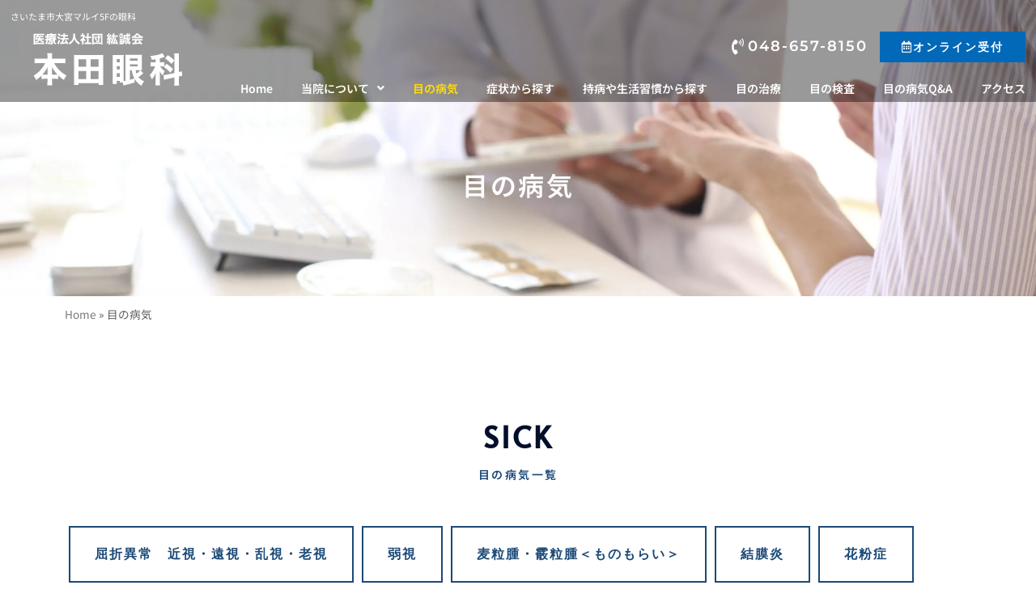

--- FILE ---
content_type: text/html; charset=UTF-8
request_url: https://www.hondaeye.com/sick/
body_size: 25998
content:
<!DOCTYPE html>
<html lang="ja">
<head>
<meta charset="UTF-8">
<meta name="viewport" content="width=device-width, initial-scale=1">
	<link rel="profile" href="https://gmpg.org/xfn/11"> 
	<meta name='robots' content='index, follow, max-image-preview:large, max-snippet:-1, max-video-preview:-1' />
	<style>img:is([sizes="auto" i], [sizes^="auto," i]) { contain-intrinsic-size: 3000px 1500px }</style>
	
	<!-- This site is optimized with the Yoast SEO plugin v26.0 - https://yoast.com/wordpress/plugins/seo/ -->
	<title>目の病気 | 本田眼科｜さいたま市大宮区 大宮駅1分｜コンタクトレンズ処方｜日曜日</title>
	<link rel="canonical" href="https://www.hondaeye.com/sick/" />
	<link rel="next" href="https://www.hondaeye.com/sick/page/2/" />
	<meta property="og:locale" content="ja_JP" />
	<meta property="og:type" content="website" />
	<meta property="og:title" content="目の病気 | 本田眼科｜さいたま市大宮区 大宮駅1分｜コンタクトレンズ処方｜日曜日" />
	<meta property="og:url" content="https://www.hondaeye.com/sick/" />
	<meta property="og:site_name" content="本田眼科" />
	<meta name="twitter:card" content="summary_large_image" />
	<script type="application/ld+json" class="yoast-schema-graph">{"@context":"https://schema.org","@graph":[{"@type":"CollectionPage","@id":"https://www.hondaeye.com/sick/","url":"https://www.hondaeye.com/sick/","name":"目の病気 | 本田眼科｜さいたま市大宮区 大宮駅1分｜コンタクトレンズ処方｜日曜日","isPartOf":{"@id":"https://www.hondaeye.com/#website"},"breadcrumb":{"@id":"https://www.hondaeye.com/sick/#breadcrumb"},"inLanguage":"ja"},{"@type":"BreadcrumbList","@id":"https://www.hondaeye.com/sick/#breadcrumb","itemListElement":[{"@type":"ListItem","position":1,"name":"Home","item":"https://www.hondaeye.com/"},{"@type":"ListItem","position":2,"name":"目の病気"}]},{"@type":"WebSite","@id":"https://www.hondaeye.com/#website","url":"https://www.hondaeye.com/","name":"本田眼科","description":"さいたま市大宮マルイ5Fの眼科","publisher":{"@id":"https://www.hondaeye.com/#organization"},"potentialAction":[{"@type":"SearchAction","target":{"@type":"EntryPoint","urlTemplate":"https://www.hondaeye.com/?s={search_term_string}"},"query-input":{"@type":"PropertyValueSpecification","valueRequired":true,"valueName":"search_term_string"}}],"inLanguage":"ja"},{"@type":"Organization","@id":"https://www.hondaeye.com/#organization","name":"本田眼科","url":"https://www.hondaeye.com/","logo":{"@type":"ImageObject","inLanguage":"ja","@id":"https://www.hondaeye.com/#/schema/logo/image/","url":"https://www.hondaeye.com/wp-content/uploads/2020/04/logo_w_2-4.svg","contentUrl":"https://www.hondaeye.com/wp-content/uploads/2020/04/logo_w_2-4.svg","width":383,"height":136,"caption":"本田眼科"},"image":{"@id":"https://www.hondaeye.com/#/schema/logo/image/"}}]}</script>
	<!-- / Yoast SEO plugin. -->


<link rel='dns-prefetch' href='//fonts.googleapis.com' />
<link rel="alternate" type="application/rss+xml" title="本田眼科 &raquo; フィード" href="https://www.hondaeye.com/feed/" />
<link rel="alternate" type="application/rss+xml" title="本田眼科 &raquo; コメントフィード" href="https://www.hondaeye.com/comments/feed/" />
<link rel="alternate" type="application/rss+xml" title="本田眼科 &raquo; 目の病気 フィード" href="https://www.hondaeye.com/sick/feed/" />
<script>
window._wpemojiSettings = {"baseUrl":"https:\/\/s.w.org\/images\/core\/emoji\/16.0.1\/72x72\/","ext":".png","svgUrl":"https:\/\/s.w.org\/images\/core\/emoji\/16.0.1\/svg\/","svgExt":".svg","source":{"concatemoji":"https:\/\/www.hondaeye.com\/wp-includes\/js\/wp-emoji-release.min.js?ver=6.8.3"}};
/*! This file is auto-generated */
!function(s,n){var o,i,e;function c(e){try{var t={supportTests:e,timestamp:(new Date).valueOf()};sessionStorage.setItem(o,JSON.stringify(t))}catch(e){}}function p(e,t,n){e.clearRect(0,0,e.canvas.width,e.canvas.height),e.fillText(t,0,0);var t=new Uint32Array(e.getImageData(0,0,e.canvas.width,e.canvas.height).data),a=(e.clearRect(0,0,e.canvas.width,e.canvas.height),e.fillText(n,0,0),new Uint32Array(e.getImageData(0,0,e.canvas.width,e.canvas.height).data));return t.every(function(e,t){return e===a[t]})}function u(e,t){e.clearRect(0,0,e.canvas.width,e.canvas.height),e.fillText(t,0,0);for(var n=e.getImageData(16,16,1,1),a=0;a<n.data.length;a++)if(0!==n.data[a])return!1;return!0}function f(e,t,n,a){switch(t){case"flag":return n(e,"\ud83c\udff3\ufe0f\u200d\u26a7\ufe0f","\ud83c\udff3\ufe0f\u200b\u26a7\ufe0f")?!1:!n(e,"\ud83c\udde8\ud83c\uddf6","\ud83c\udde8\u200b\ud83c\uddf6")&&!n(e,"\ud83c\udff4\udb40\udc67\udb40\udc62\udb40\udc65\udb40\udc6e\udb40\udc67\udb40\udc7f","\ud83c\udff4\u200b\udb40\udc67\u200b\udb40\udc62\u200b\udb40\udc65\u200b\udb40\udc6e\u200b\udb40\udc67\u200b\udb40\udc7f");case"emoji":return!a(e,"\ud83e\udedf")}return!1}function g(e,t,n,a){var r="undefined"!=typeof WorkerGlobalScope&&self instanceof WorkerGlobalScope?new OffscreenCanvas(300,150):s.createElement("canvas"),o=r.getContext("2d",{willReadFrequently:!0}),i=(o.textBaseline="top",o.font="600 32px Arial",{});return e.forEach(function(e){i[e]=t(o,e,n,a)}),i}function t(e){var t=s.createElement("script");t.src=e,t.defer=!0,s.head.appendChild(t)}"undefined"!=typeof Promise&&(o="wpEmojiSettingsSupports",i=["flag","emoji"],n.supports={everything:!0,everythingExceptFlag:!0},e=new Promise(function(e){s.addEventListener("DOMContentLoaded",e,{once:!0})}),new Promise(function(t){var n=function(){try{var e=JSON.parse(sessionStorage.getItem(o));if("object"==typeof e&&"number"==typeof e.timestamp&&(new Date).valueOf()<e.timestamp+604800&&"object"==typeof e.supportTests)return e.supportTests}catch(e){}return null}();if(!n){if("undefined"!=typeof Worker&&"undefined"!=typeof OffscreenCanvas&&"undefined"!=typeof URL&&URL.createObjectURL&&"undefined"!=typeof Blob)try{var e="postMessage("+g.toString()+"("+[JSON.stringify(i),f.toString(),p.toString(),u.toString()].join(",")+"));",a=new Blob([e],{type:"text/javascript"}),r=new Worker(URL.createObjectURL(a),{name:"wpTestEmojiSupports"});return void(r.onmessage=function(e){c(n=e.data),r.terminate(),t(n)})}catch(e){}c(n=g(i,f,p,u))}t(n)}).then(function(e){for(var t in e)n.supports[t]=e[t],n.supports.everything=n.supports.everything&&n.supports[t],"flag"!==t&&(n.supports.everythingExceptFlag=n.supports.everythingExceptFlag&&n.supports[t]);n.supports.everythingExceptFlag=n.supports.everythingExceptFlag&&!n.supports.flag,n.DOMReady=!1,n.readyCallback=function(){n.DOMReady=!0}}).then(function(){return e}).then(function(){var e;n.supports.everything||(n.readyCallback(),(e=n.source||{}).concatemoji?t(e.concatemoji):e.wpemoji&&e.twemoji&&(t(e.twemoji),t(e.wpemoji)))}))}((window,document),window._wpemojiSettings);
</script>
<link rel='stylesheet' id='astra-theme-css-css' href='https://www.hondaeye.com/wp-content/themes/astra/assets/css/minified/style.min.css?ver=4.11.12' media='all' />
<style id='astra-theme-css-inline-css'>
.ast-no-sidebar .entry-content .alignfull {margin-left: calc( -50vw + 50%);margin-right: calc( -50vw + 50%);max-width: 100vw;width: 100vw;}.ast-no-sidebar .entry-content .alignwide {margin-left: calc(-41vw + 50%);margin-right: calc(-41vw + 50%);max-width: unset;width: unset;}.ast-no-sidebar .entry-content .alignfull .alignfull,.ast-no-sidebar .entry-content .alignfull .alignwide,.ast-no-sidebar .entry-content .alignwide .alignfull,.ast-no-sidebar .entry-content .alignwide .alignwide,.ast-no-sidebar .entry-content .wp-block-column .alignfull,.ast-no-sidebar .entry-content .wp-block-column .alignwide{width: 100%;margin-left: auto;margin-right: auto;}.wp-block-gallery,.blocks-gallery-grid {margin: 0;}.wp-block-separator {max-width: 100px;}.wp-block-separator.is-style-wide,.wp-block-separator.is-style-dots {max-width: none;}.entry-content .has-2-columns .wp-block-column:first-child {padding-right: 10px;}.entry-content .has-2-columns .wp-block-column:last-child {padding-left: 10px;}@media (max-width: 782px) {.entry-content .wp-block-columns .wp-block-column {flex-basis: 100%;}.entry-content .has-2-columns .wp-block-column:first-child {padding-right: 0;}.entry-content .has-2-columns .wp-block-column:last-child {padding-left: 0;}}body .entry-content .wp-block-latest-posts {margin-left: 0;}body .entry-content .wp-block-latest-posts li {list-style: none;}.ast-no-sidebar .ast-container .entry-content .wp-block-latest-posts {margin-left: 0;}.ast-header-break-point .entry-content .alignwide {margin-left: auto;margin-right: auto;}.entry-content .blocks-gallery-item img {margin-bottom: auto;}.wp-block-pullquote {border-top: 4px solid #555d66;border-bottom: 4px solid #555d66;color: #40464d;}:root{--ast-post-nav-space:0;--ast-container-default-xlg-padding:6.67em;--ast-container-default-lg-padding:5.67em;--ast-container-default-slg-padding:4.34em;--ast-container-default-md-padding:3.34em;--ast-container-default-sm-padding:6.67em;--ast-container-default-xs-padding:2.4em;--ast-container-default-xxs-padding:1.4em;--ast-code-block-background:#EEEEEE;--ast-comment-inputs-background:#FAFAFA;--ast-normal-container-width:1200px;--ast-narrow-container-width:750px;--ast-blog-title-font-weight:normal;--ast-blog-meta-weight:inherit;--ast-global-color-primary:var(--ast-global-color-5);--ast-global-color-secondary:var(--ast-global-color-4);--ast-global-color-alternate-background:var(--ast-global-color-7);--ast-global-color-subtle-background:var(--ast-global-color-6);--ast-bg-style-guide:#F8FAFC;--ast-shadow-style-guide:0px 0px 4px 0 #00000057;--ast-global-dark-bg-style:#fff;--ast-global-dark-lfs:#fbfbfb;--ast-widget-bg-color:#fafafa;--ast-wc-container-head-bg-color:#fbfbfb;--ast-title-layout-bg:#eeeeee;--ast-search-border-color:#e7e7e7;--ast-lifter-hover-bg:#e6e6e6;--ast-gallery-block-color:#000;--srfm-color-input-label:var(--ast-global-color-2);}html{font-size:100%;}a,.page-title{color:#1a6c7a;}a:hover,a:focus{color:#3a3a3a;}body,button,input,select,textarea,.ast-button,.ast-custom-button{font-family:'Noto Sans JP',sans-serif;font-weight:400;font-size:16px;font-size:1rem;line-height:var(--ast-body-line-height,1.5em);}blockquote{color:#000000;}h1,h2,h3,h4,h5,h6,.entry-content :where(h1,h2,h3,h4,h5,h6),.entry-content :where(h1,h2,h3,h4,h5,h6) a,.site-title,.site-title a{font-family:'Montserrat',sans-serif;font-weight:400;line-height:1em;text-transform:lowercase;}.ast-site-identity .site-title a{color:var(--ast-global-color-2);}.site-title{font-size:31px;font-size:1.9375rem;display:none;}header .custom-logo-link img{max-width:180px;width:180px;}.astra-logo-svg{width:180px;}.site-header .site-description{font-size:15px;font-size:0.9375rem;display:none;}.entry-title{font-size:30px;font-size:1.875rem;}.archive .ast-article-post .ast-article-inner,.blog .ast-article-post .ast-article-inner,.archive .ast-article-post .ast-article-inner:hover,.blog .ast-article-post .ast-article-inner:hover{overflow:hidden;}h1,.entry-content :where(h1),.entry-content :where(h1) a{font-size:50px;font-size:3.125rem;font-weight:600;font-family:'Montserrat',sans-serif;line-height:1.4em;text-transform:lowercase;}h2,.entry-content :where(h2),.entry-content :where(h2) a{font-size:28px;font-size:1.75rem;font-weight:600;font-family:'Montserrat',sans-serif;line-height:1.3em;text-transform:lowercase;}h3,.entry-content :where(h3),.entry-content :where(h3) a{font-size:30px;font-size:1.875rem;font-weight:600;font-family:'Montserrat',sans-serif;line-height:1.3em;text-transform:lowercase;}h4,.entry-content :where(h4),.entry-content :where(h4) a{font-size:23px;font-size:1.4375rem;line-height:1.2em;font-family:'Montserrat',sans-serif;text-transform:lowercase;}h5,.entry-content :where(h5),.entry-content :where(h5) a{font-size:18px;font-size:1.125rem;line-height:1.2em;font-family:'Montserrat',sans-serif;text-transform:lowercase;}h6,.entry-content :where(h6),.entry-content :where(h6) a{font-size:15px;font-size:0.9375rem;line-height:1.25em;font-family:'Montserrat',sans-serif;text-transform:lowercase;}::selection{background-color:#1a6c7a;color:#ffffff;}body,h1,h2,h3,h4,h5,h6,.entry-title a,.entry-content :where(h1,h2,h3,h4,h5,h6),.entry-content :where(h1,h2,h3,h4,h5,h6) a{color:#3a3a3a;}.tagcloud a:hover,.tagcloud a:focus,.tagcloud a.current-item{color:#ffffff;border-color:#1a6c7a;background-color:#1a6c7a;}input:focus,input[type="text"]:focus,input[type="email"]:focus,input[type="url"]:focus,input[type="password"]:focus,input[type="reset"]:focus,input[type="search"]:focus,textarea:focus{border-color:#1a6c7a;}input[type="radio"]:checked,input[type=reset],input[type="checkbox"]:checked,input[type="checkbox"]:hover:checked,input[type="checkbox"]:focus:checked,input[type=range]::-webkit-slider-thumb{border-color:#1a6c7a;background-color:#1a6c7a;box-shadow:none;}.site-footer a:hover + .post-count,.site-footer a:focus + .post-count{background:#1a6c7a;border-color:#1a6c7a;}.single .nav-links .nav-previous,.single .nav-links .nav-next{color:#1a6c7a;}.entry-meta,.entry-meta *{line-height:1.45;color:#1a6c7a;}.entry-meta a:not(.ast-button):hover,.entry-meta a:not(.ast-button):hover *,.entry-meta a:not(.ast-button):focus,.entry-meta a:not(.ast-button):focus *,.page-links > .page-link,.page-links .page-link:hover,.post-navigation a:hover{color:#3a3a3a;}#cat option,.secondary .calendar_wrap thead a,.secondary .calendar_wrap thead a:visited{color:#1a6c7a;}.secondary .calendar_wrap #today,.ast-progress-val span{background:#1a6c7a;}.secondary a:hover + .post-count,.secondary a:focus + .post-count{background:#1a6c7a;border-color:#1a6c7a;}.calendar_wrap #today > a{color:#ffffff;}.page-links .page-link,.single .post-navigation a{color:#1a6c7a;}.ast-search-menu-icon .search-form button.search-submit{padding:0 4px;}.ast-search-menu-icon form.search-form{padding-right:0;}.ast-header-search .ast-search-menu-icon.ast-dropdown-active .search-form,.ast-header-search .ast-search-menu-icon.ast-dropdown-active .search-field:focus{transition:all 0.2s;}.search-form input.search-field:focus{outline:none;}.widget-title,.widget .wp-block-heading{font-size:22px;font-size:1.375rem;color:#3a3a3a;}.ast-search-menu-icon.slide-search a:focus-visible:focus-visible,.astra-search-icon:focus-visible,#close:focus-visible,a:focus-visible,.ast-menu-toggle:focus-visible,.site .skip-link:focus-visible,.wp-block-loginout input:focus-visible,.wp-block-search.wp-block-search__button-inside .wp-block-search__inside-wrapper,.ast-header-navigation-arrow:focus-visible,.ast-orders-table__row .ast-orders-table__cell:focus-visible,a#ast-apply-coupon:focus-visible,#ast-apply-coupon:focus-visible,#close:focus-visible,.button.search-submit:focus-visible,#search_submit:focus,.normal-search:focus-visible,.ast-header-account-wrap:focus-visible,.astra-cart-drawer-close:focus,.ast-single-variation:focus,.ast-button:focus{outline-style:dotted;outline-color:inherit;outline-width:thin;}input:focus,input[type="text"]:focus,input[type="email"]:focus,input[type="url"]:focus,input[type="password"]:focus,input[type="reset"]:focus,input[type="search"]:focus,input[type="number"]:focus,textarea:focus,.wp-block-search__input:focus,[data-section="section-header-mobile-trigger"] .ast-button-wrap .ast-mobile-menu-trigger-minimal:focus,.ast-mobile-popup-drawer.active .menu-toggle-close:focus,#ast-scroll-top:focus,#coupon_code:focus,#ast-coupon-code:focus{border-style:dotted;border-color:inherit;border-width:thin;}input{outline:none;}.main-header-menu .menu-link,.ast-header-custom-item a{color:#3a3a3a;}.main-header-menu .menu-item:hover > .menu-link,.main-header-menu .menu-item:hover > .ast-menu-toggle,.main-header-menu .ast-masthead-custom-menu-items a:hover,.main-header-menu .menu-item.focus > .menu-link,.main-header-menu .menu-item.focus > .ast-menu-toggle,.main-header-menu .current-menu-item > .menu-link,.main-header-menu .current-menu-ancestor > .menu-link,.main-header-menu .current-menu-item > .ast-menu-toggle,.main-header-menu .current-menu-ancestor > .ast-menu-toggle{color:#1a6c7a;}.header-main-layout-3 .ast-main-header-bar-alignment{margin-right:auto;}.header-main-layout-2 .site-header-section-left .ast-site-identity{text-align:left;}.site-logo-img img{ transition:all 0.2s linear;}body .ast-oembed-container *{position:absolute;top:0;width:100%;height:100%;left:0;}body .wp-block-embed-pocket-casts .ast-oembed-container *{position:unset;}.ast-header-break-point .ast-mobile-menu-buttons-minimal.menu-toggle{background:transparent;color:#1a6c7a;}.ast-header-break-point .ast-mobile-menu-buttons-outline.menu-toggle{background:transparent;border:1px solid #1a6c7a;color:#1a6c7a;}.ast-header-break-point .ast-mobile-menu-buttons-fill.menu-toggle{background:#1a6c7a;color:#ffffff;}.ast-single-post-featured-section + article {margin-top: 2em;}.site-content .ast-single-post-featured-section img {width: 100%;overflow: hidden;object-fit: cover;}.site > .ast-single-related-posts-container {margin-top: 0;}@media (min-width: 922px) {.ast-desktop .ast-container--narrow {max-width: var(--ast-narrow-container-width);margin: 0 auto;}}.ast-page-builder-template .hentry {margin: 0;}.ast-page-builder-template .site-content > .ast-container {max-width: 100%;padding: 0;}.ast-page-builder-template .site .site-content #primary {padding: 0;margin: 0;}.ast-page-builder-template .no-results {text-align: center;margin: 4em auto;}.ast-page-builder-template .ast-pagination {padding: 2em;}.ast-page-builder-template .entry-header.ast-no-title.ast-no-thumbnail {margin-top: 0;}.ast-page-builder-template .entry-header.ast-header-without-markup {margin-top: 0;margin-bottom: 0;}.ast-page-builder-template .entry-header.ast-no-title.ast-no-meta {margin-bottom: 0;}.ast-page-builder-template.single .post-navigation {padding-bottom: 2em;}.ast-page-builder-template.single-post .site-content > .ast-container {max-width: 100%;}.ast-page-builder-template .entry-header {margin-top: 4em;margin-left: auto;margin-right: auto;padding-left: 20px;padding-right: 20px;}.single.ast-page-builder-template .entry-header {padding-left: 20px;padding-right: 20px;}.ast-page-builder-template .ast-archive-description {margin: 4em auto 0;padding-left: 20px;padding-right: 20px;}.ast-page-builder-template.ast-no-sidebar .entry-content .alignwide {margin-left: 0;margin-right: 0;}.ast-small-footer{color:#f7f7f7;}.ast-small-footer > .ast-footer-overlay{background-color:rgba(25,26,31,0);;}.footer-adv .footer-adv-overlay{border-top-style:solid;border-top-color:#7a7a7a;}.wp-block-buttons.aligncenter{justify-content:center;}@media (max-width:782px){.entry-content .wp-block-columns .wp-block-column{margin-left:0px;}}.wp-block-image.aligncenter{margin-left:auto;margin-right:auto;}.wp-block-table.aligncenter{margin-left:auto;margin-right:auto;}.wp-block-buttons .wp-block-button.is-style-outline .wp-block-button__link.wp-element-button,.ast-outline-button,.wp-block-uagb-buttons-child .uagb-buttons-repeater.ast-outline-button{border-color:#1a6c7a;border-top-width:2px;border-right-width:2px;border-bottom-width:2px;border-left-width:2px;font-family:'Montserrat',sans-serif;font-weight:500;font-size:12px;font-size:0.75rem;line-height:1em;border-top-left-radius:0px;border-top-right-radius:0px;border-bottom-right-radius:0px;border-bottom-left-radius:0px;}.wp-block-button.is-style-outline .wp-block-button__link:hover,.wp-block-buttons .wp-block-button.is-style-outline .wp-block-button__link:focus,.wp-block-buttons .wp-block-button.is-style-outline > .wp-block-button__link:not(.has-text-color):hover,.wp-block-buttons .wp-block-button.wp-block-button__link.is-style-outline:not(.has-text-color):hover,.ast-outline-button:hover,.ast-outline-button:focus,.wp-block-uagb-buttons-child .uagb-buttons-repeater.ast-outline-button:hover,.wp-block-uagb-buttons-child .uagb-buttons-repeater.ast-outline-button:focus{background-color:rgba(0,104,122,0.7);border-color:rgba(0,104,122,0.7);}.wp-block-button .wp-block-button__link.wp-element-button.is-style-outline:not(.has-background),.wp-block-button.is-style-outline>.wp-block-button__link.wp-element-button:not(.has-background),.ast-outline-button{background-color:#1a6c7a;}.entry-content[data-ast-blocks-layout] > figure{margin-bottom:1em;}.elementor-widget-container .elementor-loop-container .e-loop-item[data-elementor-type="loop-item"]{width:100%;}@media (max-width:921px){.ast-left-sidebar #content > .ast-container{display:flex;flex-direction:column-reverse;width:100%;}.ast-separate-container .ast-article-post,.ast-separate-container .ast-article-single{padding:1.5em 2.14em;}.ast-author-box img.avatar{margin:20px 0 0 0;}}@media (min-width:922px){.ast-separate-container.ast-right-sidebar #primary,.ast-separate-container.ast-left-sidebar #primary{border:0;}.search-no-results.ast-separate-container #primary{margin-bottom:4em;}}.elementor-widget-button .elementor-button{border-style:solid;text-decoration:none;border-top-width:2px;border-right-width:2px;border-left-width:2px;border-bottom-width:2px;}body .elementor-button.elementor-size-sm,body .elementor-button.elementor-size-xs,body .elementor-button.elementor-size-md,body .elementor-button.elementor-size-lg,body .elementor-button.elementor-size-xl,body .elementor-button{border-top-left-radius:0px;border-top-right-radius:0px;border-bottom-right-radius:0px;border-bottom-left-radius:0px;padding-top:16px;padding-right:40px;padding-bottom:16px;padding-left:40px;}.elementor-widget-button .elementor-button{border-color:#1a6c7a;background-color:#1a6c7a;}.elementor-widget-button .elementor-button:hover,.elementor-widget-button .elementor-button:focus{color:#ffffff;background-color:rgba(0,104,122,0.7);border-color:rgba(0,104,122,0.7);}.wp-block-button .wp-block-button__link ,.elementor-widget-button .elementor-button{color:#ffffff;}.elementor-widget-button .elementor-button{font-family:'Montserrat',sans-serif;font-weight:500;font-size:12px;font-size:0.75rem;line-height:1em;text-transform:uppercase;letter-spacing:2px;}body .elementor-button.elementor-size-sm,body .elementor-button.elementor-size-xs,body .elementor-button.elementor-size-md,body .elementor-button.elementor-size-lg,body .elementor-button.elementor-size-xl,body .elementor-button{font-size:12px;font-size:0.75rem;}.wp-block-button .wp-block-button__link:hover,.wp-block-button .wp-block-button__link:focus{color:#ffffff;background-color:rgba(0,104,122,0.7);border-color:rgba(0,104,122,0.7);}.elementor-widget-heading h1.elementor-heading-title{line-height:1.4em;}.elementor-widget-heading h2.elementor-heading-title{line-height:1.3em;}.elementor-widget-heading h3.elementor-heading-title{line-height:1.3em;}.elementor-widget-heading h4.elementor-heading-title{line-height:1.2em;}.elementor-widget-heading h5.elementor-heading-title{line-height:1.2em;}.elementor-widget-heading h6.elementor-heading-title{line-height:1.25em;}.wp-block-button .wp-block-button__link{border-style:solid;border-top-width:2px;border-right-width:2px;border-left-width:2px;border-bottom-width:2px;border-color:#1a6c7a;background-color:#1a6c7a;color:#ffffff;font-family:'Montserrat',sans-serif;font-weight:500;line-height:1em;text-transform:uppercase;letter-spacing:2px;font-size:12px;font-size:0.75rem;border-top-left-radius:0px;border-top-right-radius:0px;border-bottom-right-radius:0px;border-bottom-left-radius:0px;padding-top:16px;padding-right:40px;padding-bottom:16px;padding-left:40px;}.menu-toggle,button,.ast-button,.ast-custom-button,.button,input#submit,input[type="button"],input[type="submit"],input[type="reset"]{border-style:solid;border-top-width:2px;border-right-width:2px;border-left-width:2px;border-bottom-width:2px;color:#ffffff;border-color:#1a6c7a;background-color:#1a6c7a;padding-top:16px;padding-right:40px;padding-bottom:16px;padding-left:40px;font-family:'Montserrat',sans-serif;font-weight:500;font-size:12px;font-size:0.75rem;line-height:1em;text-transform:uppercase;letter-spacing:2px;border-top-left-radius:0px;border-top-right-radius:0px;border-bottom-right-radius:0px;border-bottom-left-radius:0px;}button:focus,.menu-toggle:hover,button:hover,.ast-button:hover,.ast-custom-button:hover .button:hover,.ast-custom-button:hover ,input[type=reset]:hover,input[type=reset]:focus,input#submit:hover,input#submit:focus,input[type="button"]:hover,input[type="button"]:focus,input[type="submit"]:hover,input[type="submit"]:focus{color:#ffffff;background-color:rgba(0,104,122,0.7);border-color:rgba(0,104,122,0.7);}@media (max-width:921px){.ast-mobile-header-stack .main-header-bar .ast-search-menu-icon{display:inline-block;}.ast-header-break-point.ast-header-custom-item-outside .ast-mobile-header-stack .main-header-bar .ast-search-icon{margin:0;}.ast-comment-avatar-wrap img{max-width:2.5em;}.ast-comment-meta{padding:0 1.8888em 1.3333em;}.ast-separate-container .ast-comment-list li.depth-1{padding:1.5em 2.14em;}.ast-separate-container .comment-respond{padding:2em 2.14em;}}@media (min-width:544px){.ast-container{max-width:100%;}}@media (max-width:544px){.ast-separate-container .ast-article-post,.ast-separate-container .ast-article-single,.ast-separate-container .comments-title,.ast-separate-container .ast-archive-description{padding:1.5em 1em;}.ast-separate-container #content .ast-container{padding-left:0.54em;padding-right:0.54em;}.ast-separate-container .ast-comment-list .bypostauthor{padding:.5em;}.ast-search-menu-icon.ast-dropdown-active .search-field{width:170px;}.site-branding img,.site-header .site-logo-img .custom-logo-link img{max-width:100%;}}.main-header-bar .button-custom-menu-item .ast-custom-button-link .ast-custom-button,.ast-theme-transparent-header .main-header-bar .button-custom-menu-item .ast-custom-button-link .ast-custom-button{font-family:inherit;font-weight:inherit;font-size:14px;font-size:0.875rem;line-height:1;}.main-header-bar .button-custom-menu-item .ast-custom-button-link .ast-custom-button{color:#ffffff;background-color:#1b4977;padding-top:15px;padding-bottom:15px;padding-left:30px;padding-right:30px;border-top-left-radius:0px;border-top-right-radius:0px;border-bottom-right-radius:0px;border-bottom-left-radius:0px;border-style:solid;border-top-width:0px;border-right-width:0px;border-left-width:0px;border-bottom-width:0px;}.ast-theme-transparent-header .main-header-bar .button-custom-menu-item .ast-custom-button-link .ast-custom-button{border-style:solid;} #ast-mobile-header .ast-site-header-cart-li a{pointer-events:none;}.ast-no-sidebar.ast-separate-container .entry-content .alignfull {margin-left: -6.67em;margin-right: -6.67em;width: auto;}@media (max-width: 1200px) {.ast-no-sidebar.ast-separate-container .entry-content .alignfull {margin-left: -2.4em;margin-right: -2.4em;}}@media (max-width: 768px) {.ast-no-sidebar.ast-separate-container .entry-content .alignfull {margin-left: -2.14em;margin-right: -2.14em;}}@media (max-width: 544px) {.ast-no-sidebar.ast-separate-container .entry-content .alignfull {margin-left: -1em;margin-right: -1em;}}.ast-no-sidebar.ast-separate-container .entry-content .alignwide {margin-left: -20px;margin-right: -20px;}.ast-no-sidebar.ast-separate-container .entry-content .wp-block-column .alignfull,.ast-no-sidebar.ast-separate-container .entry-content .wp-block-column .alignwide {margin-left: auto;margin-right: auto;width: 100%;}@media (max-width:921px){.site-title{display:none;}.site-header .site-description{display:none;}h1,.entry-content :where(h1),.entry-content :where(h1) a{font-size:40px;}h2,.entry-content :where(h2),.entry-content :where(h2) a{font-size:30px;}h3,.entry-content :where(h3),.entry-content :where(h3) a{font-size:25px;}h4,.entry-content :where(h4),.entry-content :where(h4) a{font-size:20px;font-size:1.25rem;}h5,.entry-content :where(h5),.entry-content :where(h5) a{font-size:18px;font-size:1.125rem;}h6,.entry-content :where(h6),.entry-content :where(h6) a{font-size:16px;font-size:1rem;}}@media (max-width:544px){.site-title{display:none;}.site-header .site-description{display:none;}h1,.entry-content :where(h1),.entry-content :where(h1) a{font-size:40px;}h2,.entry-content :where(h2),.entry-content :where(h2) a{font-size:30px;}h3,.entry-content :where(h3),.entry-content :where(h3) a{font-size:25px;}h4,.entry-content :where(h4),.entry-content :where(h4) a{font-size:18px;font-size:1.125rem;}h5,.entry-content :where(h5),.entry-content :where(h5) a{font-size:18px;font-size:1.125rem;}h6,.entry-content :where(h6),.entry-content :where(h6) a{font-size:16px;font-size:1rem;}header .custom-logo-link img,.ast-header-break-point .site-branding img,.ast-header-break-point .custom-logo-link img{max-width:160px;width:160px;}.astra-logo-svg{width:160px;}.ast-header-break-point .site-logo-img .custom-mobile-logo-link img{max-width:160px;}}@media (max-width:921px){html{font-size:91.2%;}}@media (max-width:544px){html{font-size:91.2%;}}@media (min-width:922px){.ast-container{max-width:1240px;}}@font-face {font-family: "Astra";src: url(https://www.hondaeye.com/wp-content/themes/astra/assets/fonts/astra.woff) format("woff"),url(https://www.hondaeye.com/wp-content/themes/astra/assets/fonts/astra.ttf) format("truetype"),url(https://www.hondaeye.com/wp-content/themes/astra/assets/fonts/astra.svg#astra) format("svg");font-weight: normal;font-style: normal;font-display: fallback;}@media (max-width:921px) {.main-header-bar .main-header-bar-navigation{display:none;}}.ast-blog-layout-classic-grid .ast-article-inner{box-shadow:0px 6px 15px -2px rgba(16,24,40,0.05);}.ast-separate-container .ast-blog-layout-classic-grid .ast-article-inner,.ast-plain-container .ast-blog-layout-classic-grid .ast-article-inner{height:100%;}.ast-blog-layout-6-grid .ast-blog-featured-section:before { content: ""; }.cat-links.badge a,.tags-links.badge a {padding: 4px 8px;border-radius: 3px;font-weight: 400;}.cat-links.underline a,.tags-links.underline a{text-decoration: underline;}.ast-desktop .main-header-menu.submenu-with-border .sub-menu,.ast-desktop .main-header-menu.submenu-with-border .astra-full-megamenu-wrapper{border-color:#eaeaea;}.ast-desktop .main-header-menu.submenu-with-border .sub-menu{border-top-width:1px;border-right-width:1px;border-left-width:1px;border-bottom-width:1px;border-style:solid;}.ast-desktop .main-header-menu.submenu-with-border .sub-menu .sub-menu{top:-1px;}.ast-desktop .main-header-menu.submenu-with-border .sub-menu .menu-link,.ast-desktop .main-header-menu.submenu-with-border .children .menu-link{border-bottom-width:1px;border-style:solid;border-color:#eaeaea;}@media (min-width:922px){.main-header-menu .sub-menu .menu-item.ast-left-align-sub-menu:hover > .sub-menu,.main-header-menu .sub-menu .menu-item.ast-left-align-sub-menu.focus > .sub-menu{margin-left:-2px;}}.site .comments-area{padding-bottom:3em;}.ast-header-break-point .main-navigation ul .button-custom-menu-item .menu-link {padding: 0 20px;display: inline-block;width: 100%;border-bottom-width: 1px;border-style: solid;border-color: #eaeaea;}.button-custom-menu-item .ast-custom-button-link .ast-custom-button {font-size: inherit;font-family: inherit;font-weight: inherit;}.button-custom-menu-item .ast-custom-button-link .ast-custom-button:hover {transition: all 0.1s ease-in-out;}.ast-header-break-point.ast-header-custom-item-inside .main-header-bar .main-header-bar-navigation .ast-search-icon {display: none;}.ast-header-break-point.ast-header-custom-item-inside .main-header-bar .ast-search-menu-icon .search-form {padding: 0;display: block;overflow: hidden;}.ast-header-break-point .ast-header-custom-item .widget:last-child {margin-bottom: 1em;}.ast-header-custom-item .widget {margin: 0.5em;display: inline-block;vertical-align: middle;}.ast-header-custom-item .widget p {margin-bottom: 0;}.ast-header-custom-item .widget li {width: auto;}.ast-header-custom-item-inside .button-custom-menu-item .menu-link {display: none;}.ast-header-custom-item-inside.ast-header-break-point .button-custom-menu-item .ast-custom-button-link {display: none;}.ast-header-custom-item-inside.ast-header-break-point .button-custom-menu-item .menu-link {display: block;}.ast-header-break-point.ast-header-custom-item-outside .main-header-bar .ast-search-icon {margin-right: 1em;}.ast-header-break-point.ast-header-custom-item-inside .main-header-bar .ast-search-menu-icon .search-field,.ast-header-break-point.ast-header-custom-item-inside .main-header-bar .ast-search-menu-icon.ast-inline-search .search-field {width: 100%;padding-right: 5.5em;}.ast-header-break-point.ast-header-custom-item-inside .main-header-bar .ast-search-menu-icon .search-submit {display: block;position: absolute;height: 100%;top: 0;right: 0;padding: 0 1em;border-radius: 0;}.ast-header-break-point .ast-header-custom-item .ast-masthead-custom-menu-items {padding-left: 20px;padding-right: 20px;margin-bottom: 1em;margin-top: 1em;}.ast-header-custom-item-inside.ast-header-break-point .button-custom-menu-item {padding-left: 0;padding-right: 0;margin-top: 0;margin-bottom: 0;}.astra-icon-down_arrow::after {content: "\e900";font-family: Astra;}.astra-icon-close::after {content: "\e5cd";font-family: Astra;}.astra-icon-drag_handle::after {content: "\e25d";font-family: Astra;}.astra-icon-format_align_justify::after {content: "\e235";font-family: Astra;}.astra-icon-menu::after {content: "\e5d2";font-family: Astra;}.astra-icon-reorder::after {content: "\e8fe";font-family: Astra;}.astra-icon-search::after {content: "\e8b6";font-family: Astra;}.astra-icon-zoom_in::after {content: "\e56b";font-family: Astra;}.astra-icon-check-circle::after {content: "\e901";font-family: Astra;}.astra-icon-shopping-cart::after {content: "\f07a";font-family: Astra;}.astra-icon-shopping-bag::after {content: "\f290";font-family: Astra;}.astra-icon-shopping-basket::after {content: "\f291";font-family: Astra;}.astra-icon-circle-o::after {content: "\e903";font-family: Astra;}.astra-icon-certificate::after {content: "\e902";font-family: Astra;}blockquote {padding: 1.2em;}:root .has-ast-global-color-0-color{color:var(--ast-global-color-0);}:root .has-ast-global-color-0-background-color{background-color:var(--ast-global-color-0);}:root .wp-block-button .has-ast-global-color-0-color{color:var(--ast-global-color-0);}:root .wp-block-button .has-ast-global-color-0-background-color{background-color:var(--ast-global-color-0);}:root .has-ast-global-color-1-color{color:var(--ast-global-color-1);}:root .has-ast-global-color-1-background-color{background-color:var(--ast-global-color-1);}:root .wp-block-button .has-ast-global-color-1-color{color:var(--ast-global-color-1);}:root .wp-block-button .has-ast-global-color-1-background-color{background-color:var(--ast-global-color-1);}:root .has-ast-global-color-2-color{color:var(--ast-global-color-2);}:root .has-ast-global-color-2-background-color{background-color:var(--ast-global-color-2);}:root .wp-block-button .has-ast-global-color-2-color{color:var(--ast-global-color-2);}:root .wp-block-button .has-ast-global-color-2-background-color{background-color:var(--ast-global-color-2);}:root .has-ast-global-color-3-color{color:var(--ast-global-color-3);}:root .has-ast-global-color-3-background-color{background-color:var(--ast-global-color-3);}:root .wp-block-button .has-ast-global-color-3-color{color:var(--ast-global-color-3);}:root .wp-block-button .has-ast-global-color-3-background-color{background-color:var(--ast-global-color-3);}:root .has-ast-global-color-4-color{color:var(--ast-global-color-4);}:root .has-ast-global-color-4-background-color{background-color:var(--ast-global-color-4);}:root .wp-block-button .has-ast-global-color-4-color{color:var(--ast-global-color-4);}:root .wp-block-button .has-ast-global-color-4-background-color{background-color:var(--ast-global-color-4);}:root .has-ast-global-color-5-color{color:var(--ast-global-color-5);}:root .has-ast-global-color-5-background-color{background-color:var(--ast-global-color-5);}:root .wp-block-button .has-ast-global-color-5-color{color:var(--ast-global-color-5);}:root .wp-block-button .has-ast-global-color-5-background-color{background-color:var(--ast-global-color-5);}:root .has-ast-global-color-6-color{color:var(--ast-global-color-6);}:root .has-ast-global-color-6-background-color{background-color:var(--ast-global-color-6);}:root .wp-block-button .has-ast-global-color-6-color{color:var(--ast-global-color-6);}:root .wp-block-button .has-ast-global-color-6-background-color{background-color:var(--ast-global-color-6);}:root .has-ast-global-color-7-color{color:var(--ast-global-color-7);}:root .has-ast-global-color-7-background-color{background-color:var(--ast-global-color-7);}:root .wp-block-button .has-ast-global-color-7-color{color:var(--ast-global-color-7);}:root .wp-block-button .has-ast-global-color-7-background-color{background-color:var(--ast-global-color-7);}:root .has-ast-global-color-8-color{color:var(--ast-global-color-8);}:root .has-ast-global-color-8-background-color{background-color:var(--ast-global-color-8);}:root .wp-block-button .has-ast-global-color-8-color{color:var(--ast-global-color-8);}:root .wp-block-button .has-ast-global-color-8-background-color{background-color:var(--ast-global-color-8);}:root{--ast-global-color-0:#0170B9;--ast-global-color-1:#3a3a3a;--ast-global-color-2:#3a3a3a;--ast-global-color-3:#4B4F58;--ast-global-color-4:#F5F5F5;--ast-global-color-5:#FFFFFF;--ast-global-color-6:#E5E5E5;--ast-global-color-7:#424242;--ast-global-color-8:#000000;}:root {--ast-border-color : #dddddd;}.ast-archive-entry-banner {-js-display: flex;display: flex;flex-direction: column;justify-content: center;text-align: center;position: relative;background: var(--ast-title-layout-bg);}.ast-archive-entry-banner[data-banner-width-type="custom"] {margin: 0 auto;width: 100%;}.ast-archive-entry-banner[data-banner-layout="layout-1"] {background: inherit;padding: 20px 0;text-align: left;}body.archive .ast-archive-description{max-width:1200px;width:100%;text-align:left;padding-top:3em;padding-right:3em;padding-bottom:3em;padding-left:3em;}body.archive .ast-archive-description .ast-archive-title,body.archive .ast-archive-description .ast-archive-title *{font-size:40px;font-size:2.5rem;}body.archive .ast-archive-description > *:not(:last-child){margin-bottom:10px;}@media (max-width:921px){body.archive .ast-archive-description{text-align:left;}}@media (max-width:544px){body.archive .ast-archive-description{text-align:left;}}.ast-breadcrumbs .trail-browse,.ast-breadcrumbs .trail-items,.ast-breadcrumbs .trail-items li{display:inline-block;margin:0;padding:0;border:none;background:inherit;text-indent:0;text-decoration:none;}.ast-breadcrumbs .trail-browse{font-size:inherit;font-style:inherit;font-weight:inherit;color:inherit;}.ast-breadcrumbs .trail-items{list-style:none;}.trail-items li::after{padding:0 0.3em;content:"\00bb";}.trail-items li:last-of-type::after{display:none;}h1,h2,h3,h4,h5,h6,.entry-content :where(h1,h2,h3,h4,h5,h6){color:#000f2b;}.elementor-posts-container [CLASS*="ast-width-"]{width:100%;}.elementor-template-full-width .ast-container{display:block;}.elementor-screen-only,.screen-reader-text,.screen-reader-text span,.ui-helper-hidden-accessible{top:0 !important;}@media (max-width:544px){.elementor-element .elementor-wc-products .woocommerce[class*="columns-"] ul.products li.product{width:auto;margin:0;}.elementor-element .woocommerce .woocommerce-result-count{float:none;}}.ast-header-break-point .main-header-bar{border-bottom-width:1px;}@media (min-width:922px){.main-header-bar{border-bottom-width:1px;}}.ast-flex{-webkit-align-content:center;-ms-flex-line-pack:center;align-content:center;-webkit-box-align:center;-webkit-align-items:center;-moz-box-align:center;-ms-flex-align:center;align-items:center;}.main-header-bar{padding:1em 0;}.ast-site-identity{padding:0;}.header-main-layout-1 .ast-flex.main-header-container, .header-main-layout-3 .ast-flex.main-header-container{-webkit-align-content:center;-ms-flex-line-pack:center;align-content:center;-webkit-box-align:center;-webkit-align-items:center;-moz-box-align:center;-ms-flex-align:center;align-items:center;}.header-main-layout-1 .ast-flex.main-header-container, .header-main-layout-3 .ast-flex.main-header-container{-webkit-align-content:center;-ms-flex-line-pack:center;align-content:center;-webkit-box-align:center;-webkit-align-items:center;-moz-box-align:center;-ms-flex-align:center;align-items:center;}.main-header-menu .sub-menu .menu-item.menu-item-has-children > .menu-link:after{position:absolute;right:1em;top:50%;transform:translate(0,-50%) rotate(270deg);}.ast-header-break-point .main-header-bar .main-header-bar-navigation .page_item_has_children > .ast-menu-toggle::before, .ast-header-break-point .main-header-bar .main-header-bar-navigation .menu-item-has-children > .ast-menu-toggle::before, .ast-mobile-popup-drawer .main-header-bar-navigation .menu-item-has-children>.ast-menu-toggle::before, .ast-header-break-point .ast-mobile-header-wrap .main-header-bar-navigation .menu-item-has-children > .ast-menu-toggle::before{font-weight:bold;content:"\e900";font-family:Astra;text-decoration:inherit;display:inline-block;}.ast-header-break-point .main-navigation ul.sub-menu .menu-item .menu-link:before{content:"\e900";font-family:Astra;font-size:.65em;text-decoration:inherit;display:inline-block;transform:translate(0, -2px) rotateZ(270deg);margin-right:5px;}.widget_search .search-form:after{font-family:Astra;font-size:1.2em;font-weight:normal;content:"\e8b6";position:absolute;top:50%;right:15px;transform:translate(0, -50%);}.astra-search-icon::before{content:"\e8b6";font-family:Astra;font-style:normal;font-weight:normal;text-decoration:inherit;text-align:center;-webkit-font-smoothing:antialiased;-moz-osx-font-smoothing:grayscale;z-index:3;}.main-header-bar .main-header-bar-navigation .page_item_has_children > a:after, .main-header-bar .main-header-bar-navigation .menu-item-has-children > a:after, .menu-item-has-children .ast-header-navigation-arrow:after{content:"\e900";display:inline-block;font-family:Astra;font-size:.6rem;font-weight:bold;text-rendering:auto;-webkit-font-smoothing:antialiased;-moz-osx-font-smoothing:grayscale;margin-left:10px;line-height:normal;}.menu-item-has-children .sub-menu .ast-header-navigation-arrow:after{margin-left:0;}.ast-mobile-popup-drawer .main-header-bar-navigation .ast-submenu-expanded>.ast-menu-toggle::before{transform:rotateX(180deg);}.ast-header-break-point .main-header-bar-navigation .menu-item-has-children > .menu-link:after{display:none;}@media (min-width:922px){.ast-builder-menu .main-navigation > ul > li:last-child a{margin-right:0;}}.ast-separate-container .ast-article-inner{background-color:transparent;background-image:none;}.ast-separate-container .ast-article-post{background-color:#ffffff;}.ast-separate-container .ast-article-single:not(.ast-related-post), .ast-separate-container .error-404, .ast-separate-container .no-results, .single.ast-separate-container  .ast-author-meta, .ast-separate-container .related-posts-title-wrapper, .ast-separate-container .comments-count-wrapper, .ast-box-layout.ast-plain-container .site-content, .ast-padded-layout.ast-plain-container .site-content, .ast-separate-container .ast-archive-description, .ast-separate-container .comments-area .comment-respond, .ast-separate-container .comments-area .ast-comment-list li, .ast-separate-container .comments-area .comments-title{background-color:#ffffff;}.ast-separate-container.ast-two-container #secondary .widget{background-color:#ffffff;}:root{--e-global-color-astglobalcolor0:#0170B9;--e-global-color-astglobalcolor1:#3a3a3a;--e-global-color-astglobalcolor2:#3a3a3a;--e-global-color-astglobalcolor3:#4B4F58;--e-global-color-astglobalcolor4:#F5F5F5;--e-global-color-astglobalcolor5:#FFFFFF;--e-global-color-astglobalcolor6:#E5E5E5;--e-global-color-astglobalcolor7:#424242;--e-global-color-astglobalcolor8:#000000;}.ast-pagination .next.page-numbers{display:inherit;float:none;}.ast-pagination a, .nav-links a{color:#1a6c7a;}.ast-pagination a:hover, .ast-pagination a:focus, .ast-pagination > span:hover:not(.dots), .ast-pagination > span.current{color:#3a3a3a;}@media (max-width:544px){.ast-pagination .next:focus, .ast-pagination .prev:focus{width:100% !important;}}.ast-pagination .prev.page-numbers,.ast-pagination .next.page-numbers {padding: 0 1.5em;height: 2.33333em;line-height: calc(2.33333em - 3px);}.ast-pagination-default .ast-pagination .next.page-numbers {padding-right: 0;}.ast-pagination-default .ast-pagination .prev.page-numbers {padding-left: 0;}.ast-pagination-default .post-page-numbers.current .page-link,.ast-pagination-default .ast-pagination .page-numbers.current {border-radius: 2px;}.ast-pagination {display: inline-block;width: 100%;padding-top: 2em;text-align: center;}.ast-pagination .page-numbers {display: inline-block;width: 2.33333em;height: 2.33333em;font-size: 16px;font-size: 1.06666rem;line-height: calc(2.33333em - 3px);font-weight: 500;}.ast-pagination .nav-links {display: inline-block;width: 100%;}@media (max-width: 420px) {.ast-pagination .prev.page-numbers,.ast-pagination .next.page-numbers {width: 100%;text-align: center;margin: 0;}.ast-pagination-circle .ast-pagination .next.page-numbers,.ast-pagination-square .ast-pagination .next.page-numbers{margin-top: 10px;}.ast-pagination-circle .ast-pagination .prev.page-numbers,.ast-pagination-square .ast-pagination .prev.page-numbers{margin-bottom: 10px;}}.ast-pagination .prev,.ast-pagination .prev:visited,.ast-pagination .prev:focus,.ast-pagination .next,.ast-pagination .next:visited,.ast-pagination .next:focus {display: inline-block;width: auto;}.ast-pagination .prev svg,.ast-pagination .next svg{height: 16px;position: relative;top: 0.2em;}.ast-pagination .prev svg {margin-right: 0.3em;}.ast-pagination .next svg {margin-left: 0.3em;}.ast-page-builder-template .ast-pagination {padding: 2em;}.ast-pagination .prev.page-numbers.dots,.ast-pagination .prev.page-numbers.dots:hover,.ast-pagination .prev.page-numbers.dots:focus,.ast-pagination .prev.page-numbers:visited.dots,.ast-pagination .prev.page-numbers:visited.dots:hover,.ast-pagination .prev.page-numbers:visited.dots:focus,.ast-pagination .prev.page-numbers:focus.dots,.ast-pagination .prev.page-numbers:focus.dots:hover,.ast-pagination .prev.page-numbers:focus.dots:focus,.ast-pagination .next.page-numbers.dots,.ast-pagination .next.page-numbers.dots:hover,.ast-pagination .next.page-numbers.dots:focus,.ast-pagination .next.page-numbers:visited.dots,.ast-pagination .next.page-numbers:visited.dots:hover,.ast-pagination .next.page-numbers:visited.dots:focus,.ast-pagination .next.page-numbers:focus.dots,.ast-pagination .next.page-numbers:focus.dots:hover,.ast-pagination .next.page-numbers:focus.dots:focus {border: 2px solid #eaeaea;background: transparent;}.ast-pagination .prev.page-numbers.dots,.ast-pagination .prev.page-numbers:visited.dots,.ast-pagination .prev.page-numbers:focus.dots,.ast-pagination .next.page-numbers.dots,.ast-pagination .next.page-numbers:visited.dots,.ast-pagination .next.page-numbers:focus.dots {cursor: default;}.ast-pagination .prev.page-numbers {float: left;}.ast-pagination .next.page-numbers {float: right;}@media (max-width: 768px) {.ast-pagination .next.page-numbers .page-navigation {padding-right: 0;}}@media (min-width: 769px) {.ast-pagination .prev.page-numbers.next,.ast-pagination .prev.page-numbers:visited.next,.ast-pagination .prev.page-numbers:focus.next,.ast-pagination .next.page-numbers.next,.ast-pagination .next.page-numbers:visited.next,.ast-pagination .next.page-numbers:focus.next {margin-right: 0;}}
</style>
<link rel='stylesheet' id='astra-google-fonts-css' href='https://fonts.googleapis.com/css?family=Noto+Sans+JP%3A400%2C%7CMontserrat%3A400%2C%2C500&#038;display=fallback&#038;ver=4.11.12' media='all' />
<link rel='stylesheet' id='astra-menu-animation-css' href='https://www.hondaeye.com/wp-content/themes/astra/assets/css/minified/menu-animation.min.css?ver=4.11.12' media='all' />
<link rel='stylesheet' id='hfe-widgets-style-css' href='https://www.hondaeye.com/wp-content/plugins/header-footer-elementor/inc/widgets-css/frontend.css?ver=2.5.2' media='all' />
<style id='wp-emoji-styles-inline-css'>

	img.wp-smiley, img.emoji {
		display: inline !important;
		border: none !important;
		box-shadow: none !important;
		height: 1em !important;
		width: 1em !important;
		margin: 0 0.07em !important;
		vertical-align: -0.1em !important;
		background: none !important;
		padding: 0 !important;
	}
</style>
<link rel='stylesheet' id='wp-block-library-css' href='https://www.hondaeye.com/wp-includes/css/dist/block-library/style.min.css?ver=6.8.3' media='all' />
<style id='filebird-block-filebird-gallery-style-inline-css'>
ul.filebird-block-filebird-gallery{margin:auto!important;padding:0!important;width:100%}ul.filebird-block-filebird-gallery.layout-grid{display:grid;grid-gap:20px;align-items:stretch;grid-template-columns:repeat(var(--columns),1fr);justify-items:stretch}ul.filebird-block-filebird-gallery.layout-grid li img{border:1px solid #ccc;box-shadow:2px 2px 6px 0 rgba(0,0,0,.3);height:100%;max-width:100%;-o-object-fit:cover;object-fit:cover;width:100%}ul.filebird-block-filebird-gallery.layout-masonry{-moz-column-count:var(--columns);-moz-column-gap:var(--space);column-gap:var(--space);-moz-column-width:var(--min-width);columns:var(--min-width) var(--columns);display:block;overflow:auto}ul.filebird-block-filebird-gallery.layout-masonry li{margin-bottom:var(--space)}ul.filebird-block-filebird-gallery li{list-style:none}ul.filebird-block-filebird-gallery li figure{height:100%;margin:0;padding:0;position:relative;width:100%}ul.filebird-block-filebird-gallery li figure figcaption{background:linear-gradient(0deg,rgba(0,0,0,.7),rgba(0,0,0,.3) 70%,transparent);bottom:0;box-sizing:border-box;color:#fff;font-size:.8em;margin:0;max-height:100%;overflow:auto;padding:3em .77em .7em;position:absolute;text-align:center;width:100%;z-index:2}ul.filebird-block-filebird-gallery li figure figcaption a{color:inherit}

</style>
<style id='global-styles-inline-css'>
:root{--wp--preset--aspect-ratio--square: 1;--wp--preset--aspect-ratio--4-3: 4/3;--wp--preset--aspect-ratio--3-4: 3/4;--wp--preset--aspect-ratio--3-2: 3/2;--wp--preset--aspect-ratio--2-3: 2/3;--wp--preset--aspect-ratio--16-9: 16/9;--wp--preset--aspect-ratio--9-16: 9/16;--wp--preset--color--black: #000000;--wp--preset--color--cyan-bluish-gray: #abb8c3;--wp--preset--color--white: #ffffff;--wp--preset--color--pale-pink: #f78da7;--wp--preset--color--vivid-red: #cf2e2e;--wp--preset--color--luminous-vivid-orange: #ff6900;--wp--preset--color--luminous-vivid-amber: #fcb900;--wp--preset--color--light-green-cyan: #7bdcb5;--wp--preset--color--vivid-green-cyan: #00d084;--wp--preset--color--pale-cyan-blue: #8ed1fc;--wp--preset--color--vivid-cyan-blue: #0693e3;--wp--preset--color--vivid-purple: #9b51e0;--wp--preset--color--ast-global-color-0: var(--ast-global-color-0);--wp--preset--color--ast-global-color-1: var(--ast-global-color-1);--wp--preset--color--ast-global-color-2: var(--ast-global-color-2);--wp--preset--color--ast-global-color-3: var(--ast-global-color-3);--wp--preset--color--ast-global-color-4: var(--ast-global-color-4);--wp--preset--color--ast-global-color-5: var(--ast-global-color-5);--wp--preset--color--ast-global-color-6: var(--ast-global-color-6);--wp--preset--color--ast-global-color-7: var(--ast-global-color-7);--wp--preset--color--ast-global-color-8: var(--ast-global-color-8);--wp--preset--gradient--vivid-cyan-blue-to-vivid-purple: linear-gradient(135deg,rgba(6,147,227,1) 0%,rgb(155,81,224) 100%);--wp--preset--gradient--light-green-cyan-to-vivid-green-cyan: linear-gradient(135deg,rgb(122,220,180) 0%,rgb(0,208,130) 100%);--wp--preset--gradient--luminous-vivid-amber-to-luminous-vivid-orange: linear-gradient(135deg,rgba(252,185,0,1) 0%,rgba(255,105,0,1) 100%);--wp--preset--gradient--luminous-vivid-orange-to-vivid-red: linear-gradient(135deg,rgba(255,105,0,1) 0%,rgb(207,46,46) 100%);--wp--preset--gradient--very-light-gray-to-cyan-bluish-gray: linear-gradient(135deg,rgb(238,238,238) 0%,rgb(169,184,195) 100%);--wp--preset--gradient--cool-to-warm-spectrum: linear-gradient(135deg,rgb(74,234,220) 0%,rgb(151,120,209) 20%,rgb(207,42,186) 40%,rgb(238,44,130) 60%,rgb(251,105,98) 80%,rgb(254,248,76) 100%);--wp--preset--gradient--blush-light-purple: linear-gradient(135deg,rgb(255,206,236) 0%,rgb(152,150,240) 100%);--wp--preset--gradient--blush-bordeaux: linear-gradient(135deg,rgb(254,205,165) 0%,rgb(254,45,45) 50%,rgb(107,0,62) 100%);--wp--preset--gradient--luminous-dusk: linear-gradient(135deg,rgb(255,203,112) 0%,rgb(199,81,192) 50%,rgb(65,88,208) 100%);--wp--preset--gradient--pale-ocean: linear-gradient(135deg,rgb(255,245,203) 0%,rgb(182,227,212) 50%,rgb(51,167,181) 100%);--wp--preset--gradient--electric-grass: linear-gradient(135deg,rgb(202,248,128) 0%,rgb(113,206,126) 100%);--wp--preset--gradient--midnight: linear-gradient(135deg,rgb(2,3,129) 0%,rgb(40,116,252) 100%);--wp--preset--font-size--small: 13px;--wp--preset--font-size--medium: 20px;--wp--preset--font-size--large: 36px;--wp--preset--font-size--x-large: 42px;--wp--preset--spacing--20: 0.44rem;--wp--preset--spacing--30: 0.67rem;--wp--preset--spacing--40: 1rem;--wp--preset--spacing--50: 1.5rem;--wp--preset--spacing--60: 2.25rem;--wp--preset--spacing--70: 3.38rem;--wp--preset--spacing--80: 5.06rem;--wp--preset--shadow--natural: 6px 6px 9px rgba(0, 0, 0, 0.2);--wp--preset--shadow--deep: 12px 12px 50px rgba(0, 0, 0, 0.4);--wp--preset--shadow--sharp: 6px 6px 0px rgba(0, 0, 0, 0.2);--wp--preset--shadow--outlined: 6px 6px 0px -3px rgba(255, 255, 255, 1), 6px 6px rgba(0, 0, 0, 1);--wp--preset--shadow--crisp: 6px 6px 0px rgba(0, 0, 0, 1);}:root { --wp--style--global--content-size: var(--wp--custom--ast-content-width-size);--wp--style--global--wide-size: var(--wp--custom--ast-wide-width-size); }:where(body) { margin: 0; }.wp-site-blocks > .alignleft { float: left; margin-right: 2em; }.wp-site-blocks > .alignright { float: right; margin-left: 2em; }.wp-site-blocks > .aligncenter { justify-content: center; margin-left: auto; margin-right: auto; }:where(.wp-site-blocks) > * { margin-block-start: 24px; margin-block-end: 0; }:where(.wp-site-blocks) > :first-child { margin-block-start: 0; }:where(.wp-site-blocks) > :last-child { margin-block-end: 0; }:root { --wp--style--block-gap: 24px; }:root :where(.is-layout-flow) > :first-child{margin-block-start: 0;}:root :where(.is-layout-flow) > :last-child{margin-block-end: 0;}:root :where(.is-layout-flow) > *{margin-block-start: 24px;margin-block-end: 0;}:root :where(.is-layout-constrained) > :first-child{margin-block-start: 0;}:root :where(.is-layout-constrained) > :last-child{margin-block-end: 0;}:root :where(.is-layout-constrained) > *{margin-block-start: 24px;margin-block-end: 0;}:root :where(.is-layout-flex){gap: 24px;}:root :where(.is-layout-grid){gap: 24px;}.is-layout-flow > .alignleft{float: left;margin-inline-start: 0;margin-inline-end: 2em;}.is-layout-flow > .alignright{float: right;margin-inline-start: 2em;margin-inline-end: 0;}.is-layout-flow > .aligncenter{margin-left: auto !important;margin-right: auto !important;}.is-layout-constrained > .alignleft{float: left;margin-inline-start: 0;margin-inline-end: 2em;}.is-layout-constrained > .alignright{float: right;margin-inline-start: 2em;margin-inline-end: 0;}.is-layout-constrained > .aligncenter{margin-left: auto !important;margin-right: auto !important;}.is-layout-constrained > :where(:not(.alignleft):not(.alignright):not(.alignfull)){max-width: var(--wp--style--global--content-size);margin-left: auto !important;margin-right: auto !important;}.is-layout-constrained > .alignwide{max-width: var(--wp--style--global--wide-size);}body .is-layout-flex{display: flex;}.is-layout-flex{flex-wrap: wrap;align-items: center;}.is-layout-flex > :is(*, div){margin: 0;}body .is-layout-grid{display: grid;}.is-layout-grid > :is(*, div){margin: 0;}body{padding-top: 0px;padding-right: 0px;padding-bottom: 0px;padding-left: 0px;}a:where(:not(.wp-element-button)){text-decoration: none;}:root :where(.wp-element-button, .wp-block-button__link){background-color: #32373c;border-width: 0;color: #fff;font-family: inherit;font-size: inherit;line-height: inherit;padding: calc(0.667em + 2px) calc(1.333em + 2px);text-decoration: none;}.has-black-color{color: var(--wp--preset--color--black) !important;}.has-cyan-bluish-gray-color{color: var(--wp--preset--color--cyan-bluish-gray) !important;}.has-white-color{color: var(--wp--preset--color--white) !important;}.has-pale-pink-color{color: var(--wp--preset--color--pale-pink) !important;}.has-vivid-red-color{color: var(--wp--preset--color--vivid-red) !important;}.has-luminous-vivid-orange-color{color: var(--wp--preset--color--luminous-vivid-orange) !important;}.has-luminous-vivid-amber-color{color: var(--wp--preset--color--luminous-vivid-amber) !important;}.has-light-green-cyan-color{color: var(--wp--preset--color--light-green-cyan) !important;}.has-vivid-green-cyan-color{color: var(--wp--preset--color--vivid-green-cyan) !important;}.has-pale-cyan-blue-color{color: var(--wp--preset--color--pale-cyan-blue) !important;}.has-vivid-cyan-blue-color{color: var(--wp--preset--color--vivid-cyan-blue) !important;}.has-vivid-purple-color{color: var(--wp--preset--color--vivid-purple) !important;}.has-ast-global-color-0-color{color: var(--wp--preset--color--ast-global-color-0) !important;}.has-ast-global-color-1-color{color: var(--wp--preset--color--ast-global-color-1) !important;}.has-ast-global-color-2-color{color: var(--wp--preset--color--ast-global-color-2) !important;}.has-ast-global-color-3-color{color: var(--wp--preset--color--ast-global-color-3) !important;}.has-ast-global-color-4-color{color: var(--wp--preset--color--ast-global-color-4) !important;}.has-ast-global-color-5-color{color: var(--wp--preset--color--ast-global-color-5) !important;}.has-ast-global-color-6-color{color: var(--wp--preset--color--ast-global-color-6) !important;}.has-ast-global-color-7-color{color: var(--wp--preset--color--ast-global-color-7) !important;}.has-ast-global-color-8-color{color: var(--wp--preset--color--ast-global-color-8) !important;}.has-black-background-color{background-color: var(--wp--preset--color--black) !important;}.has-cyan-bluish-gray-background-color{background-color: var(--wp--preset--color--cyan-bluish-gray) !important;}.has-white-background-color{background-color: var(--wp--preset--color--white) !important;}.has-pale-pink-background-color{background-color: var(--wp--preset--color--pale-pink) !important;}.has-vivid-red-background-color{background-color: var(--wp--preset--color--vivid-red) !important;}.has-luminous-vivid-orange-background-color{background-color: var(--wp--preset--color--luminous-vivid-orange) !important;}.has-luminous-vivid-amber-background-color{background-color: var(--wp--preset--color--luminous-vivid-amber) !important;}.has-light-green-cyan-background-color{background-color: var(--wp--preset--color--light-green-cyan) !important;}.has-vivid-green-cyan-background-color{background-color: var(--wp--preset--color--vivid-green-cyan) !important;}.has-pale-cyan-blue-background-color{background-color: var(--wp--preset--color--pale-cyan-blue) !important;}.has-vivid-cyan-blue-background-color{background-color: var(--wp--preset--color--vivid-cyan-blue) !important;}.has-vivid-purple-background-color{background-color: var(--wp--preset--color--vivid-purple) !important;}.has-ast-global-color-0-background-color{background-color: var(--wp--preset--color--ast-global-color-0) !important;}.has-ast-global-color-1-background-color{background-color: var(--wp--preset--color--ast-global-color-1) !important;}.has-ast-global-color-2-background-color{background-color: var(--wp--preset--color--ast-global-color-2) !important;}.has-ast-global-color-3-background-color{background-color: var(--wp--preset--color--ast-global-color-3) !important;}.has-ast-global-color-4-background-color{background-color: var(--wp--preset--color--ast-global-color-4) !important;}.has-ast-global-color-5-background-color{background-color: var(--wp--preset--color--ast-global-color-5) !important;}.has-ast-global-color-6-background-color{background-color: var(--wp--preset--color--ast-global-color-6) !important;}.has-ast-global-color-7-background-color{background-color: var(--wp--preset--color--ast-global-color-7) !important;}.has-ast-global-color-8-background-color{background-color: var(--wp--preset--color--ast-global-color-8) !important;}.has-black-border-color{border-color: var(--wp--preset--color--black) !important;}.has-cyan-bluish-gray-border-color{border-color: var(--wp--preset--color--cyan-bluish-gray) !important;}.has-white-border-color{border-color: var(--wp--preset--color--white) !important;}.has-pale-pink-border-color{border-color: var(--wp--preset--color--pale-pink) !important;}.has-vivid-red-border-color{border-color: var(--wp--preset--color--vivid-red) !important;}.has-luminous-vivid-orange-border-color{border-color: var(--wp--preset--color--luminous-vivid-orange) !important;}.has-luminous-vivid-amber-border-color{border-color: var(--wp--preset--color--luminous-vivid-amber) !important;}.has-light-green-cyan-border-color{border-color: var(--wp--preset--color--light-green-cyan) !important;}.has-vivid-green-cyan-border-color{border-color: var(--wp--preset--color--vivid-green-cyan) !important;}.has-pale-cyan-blue-border-color{border-color: var(--wp--preset--color--pale-cyan-blue) !important;}.has-vivid-cyan-blue-border-color{border-color: var(--wp--preset--color--vivid-cyan-blue) !important;}.has-vivid-purple-border-color{border-color: var(--wp--preset--color--vivid-purple) !important;}.has-ast-global-color-0-border-color{border-color: var(--wp--preset--color--ast-global-color-0) !important;}.has-ast-global-color-1-border-color{border-color: var(--wp--preset--color--ast-global-color-1) !important;}.has-ast-global-color-2-border-color{border-color: var(--wp--preset--color--ast-global-color-2) !important;}.has-ast-global-color-3-border-color{border-color: var(--wp--preset--color--ast-global-color-3) !important;}.has-ast-global-color-4-border-color{border-color: var(--wp--preset--color--ast-global-color-4) !important;}.has-ast-global-color-5-border-color{border-color: var(--wp--preset--color--ast-global-color-5) !important;}.has-ast-global-color-6-border-color{border-color: var(--wp--preset--color--ast-global-color-6) !important;}.has-ast-global-color-7-border-color{border-color: var(--wp--preset--color--ast-global-color-7) !important;}.has-ast-global-color-8-border-color{border-color: var(--wp--preset--color--ast-global-color-8) !important;}.has-vivid-cyan-blue-to-vivid-purple-gradient-background{background: var(--wp--preset--gradient--vivid-cyan-blue-to-vivid-purple) !important;}.has-light-green-cyan-to-vivid-green-cyan-gradient-background{background: var(--wp--preset--gradient--light-green-cyan-to-vivid-green-cyan) !important;}.has-luminous-vivid-amber-to-luminous-vivid-orange-gradient-background{background: var(--wp--preset--gradient--luminous-vivid-amber-to-luminous-vivid-orange) !important;}.has-luminous-vivid-orange-to-vivid-red-gradient-background{background: var(--wp--preset--gradient--luminous-vivid-orange-to-vivid-red) !important;}.has-very-light-gray-to-cyan-bluish-gray-gradient-background{background: var(--wp--preset--gradient--very-light-gray-to-cyan-bluish-gray) !important;}.has-cool-to-warm-spectrum-gradient-background{background: var(--wp--preset--gradient--cool-to-warm-spectrum) !important;}.has-blush-light-purple-gradient-background{background: var(--wp--preset--gradient--blush-light-purple) !important;}.has-blush-bordeaux-gradient-background{background: var(--wp--preset--gradient--blush-bordeaux) !important;}.has-luminous-dusk-gradient-background{background: var(--wp--preset--gradient--luminous-dusk) !important;}.has-pale-ocean-gradient-background{background: var(--wp--preset--gradient--pale-ocean) !important;}.has-electric-grass-gradient-background{background: var(--wp--preset--gradient--electric-grass) !important;}.has-midnight-gradient-background{background: var(--wp--preset--gradient--midnight) !important;}.has-small-font-size{font-size: var(--wp--preset--font-size--small) !important;}.has-medium-font-size{font-size: var(--wp--preset--font-size--medium) !important;}.has-large-font-size{font-size: var(--wp--preset--font-size--large) !important;}.has-x-large-font-size{font-size: var(--wp--preset--font-size--x-large) !important;}
:root :where(.wp-block-pullquote){font-size: 1.5em;line-height: 1.6;}
</style>
<link rel='stylesheet' id='table-addons-for-elementor-css' href='https://www.hondaeye.com/wp-content/plugins/table-addons-for-elementor/public/css/table-addons-for-elementor-public.css?ver=2.1.4' media='all' />
<link rel='stylesheet' id='hfe-style-css' href='https://www.hondaeye.com/wp-content/plugins/header-footer-elementor/assets/css/header-footer-elementor.css?ver=2.5.2' media='all' />
<link rel='stylesheet' id='elementor-icons-css' href='https://www.hondaeye.com/wp-content/plugins/elementor/assets/lib/eicons/css/elementor-icons.min.css?ver=5.44.0' media='all' />
<link rel='stylesheet' id='elementor-frontend-css' href='https://www.hondaeye.com/wp-content/plugins/elementor/assets/css/frontend.min.css?ver=3.32.4' media='all' />
<link rel='stylesheet' id='elementor-post-38-css' href='https://www.hondaeye.com/wp-content/uploads/elementor/css/post-38.css?ver=1763001232' media='all' />
<link rel='stylesheet' id='elementor-post-1130-css' href='https://www.hondaeye.com/wp-content/uploads/elementor/css/post-1130.css?ver=1763001234' media='all' />
<link rel='stylesheet' id='widget-image-css' href='https://www.hondaeye.com/wp-content/plugins/elementor/assets/css/widget-image.min.css?ver=3.32.4' media='all' />
<link rel='stylesheet' id='widget-icon-list-css' href='https://www.hondaeye.com/wp-content/plugins/elementor/assets/css/widget-icon-list.min.css?ver=3.32.4' media='all' />
<link rel='stylesheet' id='e-animation-fadeIn-css' href='https://www.hondaeye.com/wp-content/plugins/elementor/assets/lib/animations/styles/fadeIn.min.css?ver=3.32.4' media='all' />
<link rel='stylesheet' id='widget-nav-menu-css' href='https://www.hondaeye.com/wp-content/plugins/elementor-pro/assets/css/widget-nav-menu.min.css?ver=3.32.2' media='all' />
<link rel='stylesheet' id='e-sticky-css' href='https://www.hondaeye.com/wp-content/plugins/elementor-pro/assets/css/modules/sticky.min.css?ver=3.32.2' media='all' />
<link rel='stylesheet' id='widget-heading-css' href='https://www.hondaeye.com/wp-content/plugins/elementor/assets/css/widget-heading.min.css?ver=3.32.4' media='all' />
<link rel='stylesheet' id='widget-breadcrumbs-css' href='https://www.hondaeye.com/wp-content/plugins/elementor-pro/assets/css/widget-breadcrumbs.min.css?ver=3.32.2' media='all' />
<link rel='stylesheet' id='elementor-post-1552-css' href='https://www.hondaeye.com/wp-content/uploads/elementor/css/post-1552.css?ver=1763001234' media='all' />
<link rel='stylesheet' id='elementor-post-2450-css' href='https://www.hondaeye.com/wp-content/uploads/elementor/css/post-2450.css?ver=1763003002' media='all' />
<link rel='stylesheet' id='hfe-elementor-icons-css' href='https://www.hondaeye.com/wp-content/plugins/elementor/assets/lib/eicons/css/elementor-icons.min.css?ver=5.34.0' media='all' />
<link rel='stylesheet' id='hfe-icons-list-css' href='https://www.hondaeye.com/wp-content/plugins/elementor/assets/css/widget-icon-list.min.css?ver=3.24.3' media='all' />
<link rel='stylesheet' id='hfe-social-icons-css' href='https://www.hondaeye.com/wp-content/plugins/elementor/assets/css/widget-social-icons.min.css?ver=3.24.0' media='all' />
<link rel='stylesheet' id='hfe-social-share-icons-brands-css' href='https://www.hondaeye.com/wp-content/plugins/elementor/assets/lib/font-awesome/css/brands.css?ver=5.15.3' media='all' />
<link rel='stylesheet' id='hfe-social-share-icons-fontawesome-css' href='https://www.hondaeye.com/wp-content/plugins/elementor/assets/lib/font-awesome/css/fontawesome.css?ver=5.15.3' media='all' />
<link rel='stylesheet' id='hfe-nav-menu-icons-css' href='https://www.hondaeye.com/wp-content/plugins/elementor/assets/lib/font-awesome/css/solid.css?ver=5.15.3' media='all' />
<link rel='stylesheet' id='hfe-widget-blockquote-css' href='https://www.hondaeye.com/wp-content/plugins/elementor-pro/assets/css/widget-blockquote.min.css?ver=3.25.0' media='all' />
<link rel='stylesheet' id='hfe-mega-menu-css' href='https://www.hondaeye.com/wp-content/plugins/elementor-pro/assets/css/widget-mega-menu.min.css?ver=3.26.2' media='all' />
<link rel='stylesheet' id='hfe-nav-menu-widget-css' href='https://www.hondaeye.com/wp-content/plugins/elementor-pro/assets/css/widget-nav-menu.min.css?ver=3.26.0' media='all' />
<link rel='stylesheet' id='elementor-gf-local-roboto-css' href='https://www.hondaeye.com/wp-content/uploads/elementor/google-fonts/css/roboto.css?ver=1748910785' media='all' />
<link rel='stylesheet' id='elementor-gf-local-robotoslab-css' href='https://www.hondaeye.com/wp-content/uploads/elementor/google-fonts/css/robotoslab.css?ver=1748910794' media='all' />
<link rel='stylesheet' id='elementor-gf-local-notosansjp-css' href='https://www.hondaeye.com/wp-content/uploads/elementor/google-fonts/css/notosansjp.css?ver=1748911437' media='all' />
<link rel='stylesheet' id='elementor-gf-local-montserrat-css' href='https://www.hondaeye.com/wp-content/uploads/elementor/google-fonts/css/montserrat.css?ver=1748910808' media='all' />
<link rel='stylesheet' id='elementor-gf-local-alata-css' href='https://www.hondaeye.com/wp-content/uploads/elementor/google-fonts/css/alata.css?ver=1748910809' media='all' />
<link rel='stylesheet' id='elementor-icons-shared-0-css' href='https://www.hondaeye.com/wp-content/plugins/elementor/assets/lib/font-awesome/css/fontawesome.min.css?ver=5.15.3' media='all' />
<link rel='stylesheet' id='elementor-icons-fa-solid-css' href='https://www.hondaeye.com/wp-content/plugins/elementor/assets/lib/font-awesome/css/solid.min.css?ver=5.15.3' media='all' />
<link rel='stylesheet' id='elementor-icons-fa-regular-css' href='https://www.hondaeye.com/wp-content/plugins/elementor/assets/lib/font-awesome/css/regular.min.css?ver=5.15.3' media='all' />
<!--[if IE]>
<script src="https://www.hondaeye.com/wp-content/themes/astra/assets/js/minified/flexibility.min.js?ver=4.11.12" id="astra-flexibility-js"></script>
<script id="astra-flexibility-js-after">
flexibility(document.documentElement);
</script>
<![endif]-->
<script src="https://www.hondaeye.com/wp-includes/js/jquery/jquery.min.js?ver=3.7.1" id="jquery-core-js"></script>
<script src="https://www.hondaeye.com/wp-includes/js/jquery/jquery-migrate.min.js?ver=3.4.1" id="jquery-migrate-js"></script>
<script id="jquery-js-after">
!function($){"use strict";$(document).ready(function(){$(this).scrollTop()>100&&$(".hfe-scroll-to-top-wrap").removeClass("hfe-scroll-to-top-hide"),$(window).scroll(function(){$(this).scrollTop()<100?$(".hfe-scroll-to-top-wrap").fadeOut(300):$(".hfe-scroll-to-top-wrap").fadeIn(300)}),$(".hfe-scroll-to-top-wrap").on("click",function(){$("html, body").animate({scrollTop:0},300);return!1})})}(jQuery);
!function($){'use strict';$(document).ready(function(){var bar=$('.hfe-reading-progress-bar');if(!bar.length)return;$(window).on('scroll',function(){var s=$(window).scrollTop(),d=$(document).height()-$(window).height(),p=d? s/d*100:0;bar.css('width',p+'%')});});}(jQuery);
</script>
<link rel="https://api.w.org/" href="https://www.hondaeye.com/wp-json/" /><link rel="EditURI" type="application/rsd+xml" title="RSD" href="https://www.hondaeye.com/xmlrpc.php?rsd" />
<meta name="generator" content="WordPress 6.8.3" />

		<!-- GA Google Analytics @ https://m0n.co/ga -->
		<script async src="https://www.googletagmanager.com/gtag/js?id=UA-127558584-1"></script>
		<script>
			window.dataLayer = window.dataLayer || [];
			function gtag(){dataLayer.push(arguments);}
			gtag('js', new Date());
			gtag('config', 'UA-127558584-1');
		</script>

	<meta name="generator" content="Elementor 3.32.4; features: additional_custom_breakpoints; settings: css_print_method-external, google_font-enabled, font_display-auto">
<style>.recentcomments a{display:inline !important;padding:0 !important;margin:0 !important;}</style>			<style>
				.e-con.e-parent:nth-of-type(n+4):not(.e-lazyloaded):not(.e-no-lazyload),
				.e-con.e-parent:nth-of-type(n+4):not(.e-lazyloaded):not(.e-no-lazyload) * {
					background-image: none !important;
				}
				@media screen and (max-height: 1024px) {
					.e-con.e-parent:nth-of-type(n+3):not(.e-lazyloaded):not(.e-no-lazyload),
					.e-con.e-parent:nth-of-type(n+3):not(.e-lazyloaded):not(.e-no-lazyload) * {
						background-image: none !important;
					}
				}
				@media screen and (max-height: 640px) {
					.e-con.e-parent:nth-of-type(n+2):not(.e-lazyloaded):not(.e-no-lazyload),
					.e-con.e-parent:nth-of-type(n+2):not(.e-lazyloaded):not(.e-no-lazyload) * {
						background-image: none !important;
					}
				}
			</style>
			<link rel="icon" href="https://www.hondaeye.com/wp-content/uploads/2021/02/honda_favicon01-1-150x150.png" sizes="32x32" />
<link rel="icon" href="https://www.hondaeye.com/wp-content/uploads/2021/02/honda_favicon01-1-300x300.png" sizes="192x192" />
<link rel="apple-touch-icon" href="https://www.hondaeye.com/wp-content/uploads/2021/02/honda_favicon01-1-300x300.png" />
<meta name="msapplication-TileImage" content="https://www.hondaeye.com/wp-content/uploads/2021/02/honda_favicon01-1-300x300.png" />
		<style id="wp-custom-css">
			li{
    list-style: none;
}

.flex_block{
    display: flex;
    margin: 20px 0;
}

/************* 画像サイズ調整 *************/
.flex_image{
    width: 100%;
}

.mgl30{
    margin-left:3%;
}

.mgr30{
    margin-right: 3%;
}

.mgt20{
    margin-top: 20px!important;
}

.flex_block .w216{
    max-width: 216px;
}

.flex_block .w144{
    max-width: 144px;
}

.flex_block .w483{
    max-width: 483px;
}

.flex_block .w95{
    max-width: 95px;
}

.flex_block .w88{
    max-width: 88px;
}

.flex_block .w77{
    max-width: 77px;
}

.flex_block .w157{
    max-width: 157px;
}
.flex_block .w127{
    max-width: 127px;
    min-width: 127px;
}
.flex_block .w48{
    max-width: 48px;
}
.flex_block .w130{
    max-width: 130px;
}
.flex_block .w482{
    max-width: 482px;
}
.flex_block .w329{
    max-width: 329px;
}

.flex_block .w289{
    max-width: 289px;
}
.flex_block .w223{
    max-width: 223px;
}
.flex_block .w165{
    max-width: 165px;
}
.flex_block .w150{
    max-width: 150px;
}
.flex_block .w225{
    max-width: 225px;
}
.flex_block .w158{
    max-width: 158px;
}
.flex_block .w199{
    max-width: 199px;
}
.flex_block .w131{
    max-width: 131px;
}
.flex_block .w158{
    max-width: 158px;
}
.flex_block .w230{
    max-width: 230px;
}
.flex_block .w230 img{
    max-width: initial;
}

.flex_block .w254{
    max-width: 254px;
}
.flex_block .w196{
    max-width: 196px;
}
.flex_block .w196{
    max-width: 196px;
}
.flex_block .w222{
    max-width: 222px;
}

/************* 画像調整ここまで *************/



.image_block{
    margin: 50px 0 ;
    padding: 30px;
    border-radius: 10px;
    text-align: center;
    background: none!important;
}

.list_block{
    margin: 40px 0;
    padding: 30px;
    border: 2px dashed  #1B4977;
    border-radius: 10px;
    background: #c1e9fd1f;
}


.list_dark_block{
    margin: 40px 0;
    padding: 30px;
    border-radius: 10px;
    background: #c1e9fd1f;
}

.list_dark_block li{
    display: flex;
}

.list_block dt,
.list_block h4,
.list_dark_block dt,
.nomal_h4{
    margin-bottom: 10px;
    color: #1B4977!important;
    font-size: 16px;
    font-weight: bold;
    letter-spacing: 0.12em;
}

.nomal_h4{
    margin-top: 40px;
}

.post_h4{
    margin: 60px 0 30px;
    padding: 15px 15px 15px 15px;
    border-left: solid 3px #1b4977;
    border-bottom: solid 2px #e1e4e6;
    background: #fcfcfc;
    color: #1b4977!important;
    font-size: 18px;
    font-weight: bold;
}

.list_block dd{
    display: flex;
}


.list_block dd,
.list_block p,
.list_dark_block li,
.list_dark_block dd,
.simple_block dd{
    margin: 0;
}

.list_block dd:before,
.list_dark_block li:before,
.list_dark_block dd:before,
.pdf_link:before{
    content: '■';
    margin-right: 10px;
    color: #1B4977;
}
.list_block dd.bp_none:before,
.list_dark_block dd.bp_none:before{
    content: ''!important;
    margin-right: 0px!important;
}

.simple_block{
    margin: 0;
    padding: 30px;
    background: #fff;
    border-radius: 10px;
}

.simple_list,
.simple_list tbody,
.simple_list tr{
    border-style: hidden;
}

.simple_list td{
    border-style: hidden;
    border-bottom:1px dotted #e2e2e2!important;
    padding: 30px 10px;
}

.simple_list tr:last-of-type td{
    border-bottom: none!important;
}

.simple_list td:first-of-type{
    width: 10em;
    color: #1B4977;
    font-size: 16px;
    font-weight: bold;
    letter-spacing: 0.12em;
    vertical-align: top;
}

.simple_dark_block{
    margin: 30px 0 0;
    padding: 20px 30px 0;
    background: #fcfcfc;
    border-radius: 10px;
}

.list_block ul{
    margin: 0;
}

.list_block li,
.simple_block li,
.simple_block dl,
.simple_dark_block li,
.simple_dark_block dl,
.list_dark_block li{
    margin-bottom: 15px;
}

.list_block li a,
.list_block dd a,
.pdf_link a{
    color:#1B4977 ;
}
.list_block li a:hover,
.list_block dd a:hover,
.pdf_link:hover a:hover{
    color:#1b497777 ;
}

.simple_block li,
.simple_dark_block li{
    padding: 10px 0;
    border-bottom: 1px dotted #e2e2e2;
}

.simple_block dl,
.simple_dark_block dl{
    padding:10px 0 20px ;
    border-bottom: 1px dotted #e2e2e2;
}

.simple_block li:last-of-type,
.simple_block dl:last-of-type,
.simple_dark_block li:last-of-type,
.simple_dark_block dl:last-of-type{
    border-bottom: none;
    margin-bottom: 0px!important;
}

.simple_dark_block dd{
    margin: 0!important;
}

.list_block li:last-of-type,
.list_dark_block li:last-of-type{
    margin-bottom: 0px!important;
}

.mgb30{
    margin-bottom: 30px!important;
}

.article{
    margin-top: 40px;
}

.article h4{
    margin: 60px 0 30px;
    padding: 15px 15px 15px 15px;
    border-left: solid 3px #1b4977;
    border-bottom: solid 2px #e1e4e6;
    background: #fff;
    color: #1b4977;
    font-size: 18px;
    font-weight: bold;
}


.simple_block dt,
.simple_dark_block dt{
    margin-bottom: 10px;
    color: #1B4977;
    font-size: 16px;
    font-weight: bold;
    letter-spacing: 0.12em;
}

.table_block{
    background: #fcfcfc;
    border-radius: 10px;
    padding: 20px;
    margin: 40px 0 ;
}
h1,
.entry-content h1,
.capital h2,
.capital,
h3,
.entry-content h3,
.entry-content h3 a{
	text-transform: none!important;
}


/*479→750  */
@media screen and (max-width: 767px) {
    .flex_block{
        display: block;
    }
    
    .flex_block .flex_image{
        min-width: initial;
        margin: 30px auto;
        text-align: center;
    }

    .flex_image img {
        max-height: 300px;
        width: auto;
        height: auto;
    }

    .flex_block .w216,
    .flex_block .w144,
    .flex_block .w483{
        max-height: 300px;
        width: 90%;
    }

    .image_block{
        padding: 0;
    }

    .image_block img {
        width: 100%;
        max-height: 300px;
    }
    
    
    .simple_list {
        width: 100%!important;
    }
    
    .simple_list td {
        border-bottom: none;
        display: block;
        width: 100%!;
    }
    .simple_list tr td:first-of-type{
          border-bottom: none!important;
          width: 100%;
        }

    .simple_list tr td:last-of-type{
          padding-top: 0px;
    }
    .table_block{
        padding: 10px;
    }
}

/* 20210125 追加 */
@media screen and (max-width: 767px) {
    .top_btn_sick,
    .top_btn_sick a {
        display: block !important;
        width: 100% !important;
    }
    .top_btn_sick span {
        line-height: 1.6;
    }
	.specialist_txt {
		margin: 0 !important;
	}
	.specialist_txt p {
		margin-bottom: 0.5em;
	}
	.sp_nav_menu ul li a {
		padding: 15px 40px !important;
	}
}
@media screen and (max-width: 320px) {
	.sp_nav_menu ul li a {
		padding: 10px 40px !important;
	}
}

/*** コンタクトレンズページ ***/
.wp-block-table.bg_con_cl1 td:first-child,
.wp-block-table.bg_con_cl2 td:first-child,
.wp-block-table.bg_con_cl3 td:first-child,
.wp-block-table.bg_con_cl4 td:first-child,
.wp-block-table.bg_con_cl5 td:first-child{
	vertical-align: middle;
}
.wp-block-table.bg_con_cl1 td:first-child {
    background: #CDE9EF;
}
.wp-block-table.bg_con_cl2 td:first-child {
    background: #CAE4C1;
}
.wp-block-table.bg_con_cl3 td:first-child {
    background: #F9E2D4;
}
.wp-block-table.bg_con_cl4 td:first-child {
    background: #FBEFCA;
}
.wp-block-table.bg_con_cl5 td:first-child {
    background: #F8C8C9;
}

.cs_ul_1 li{
    list-style: disc;
}

/* ヘッダーロゴ変更 */
.elementor-1552 .elementor-element.elementor-element-fca7157 img {
  max-height: 65px;
}
@media (min-width: 1025px) {
  .elementor-1552 .elementor-element.elementor-element-34ca8bd7 {
    top: initial;
    bottom: -2px;
  }
}
@media screen and (min-width: 768px) and (max-width: 1024px) {
  .elementor-1552 .elementor-element.elementor-element-34ca8bd7 {
    top: -65px;
  }
  .elementor-1552
    .elementor-element.elementor-element-34ca8bd7
    .elementor-nav-menu--main
    > .elementor-nav-menu
    > li
    > .elementor-nav-menu--dropdown,
  .elementor-1552
    .elementor-element.elementor-element-34ca8bd7
    .elementor-nav-menu__container.elementor-nav-menu--dropdown {
    top: 67.5px !important;
  }
}
@media (min-width: 768px) {
/*   .elementor-column.elementor-col-50 {
    -webkit-box-align: start;
    -ms-flex-align: start;
    align-items: flex-start;
  } */
  .elementor-1552 .elementor-element.elementor-element-b8b3cf1 {
    max-width: calc(100vw - 200px);
    margin-left: auto;
  }
}
@media (max-width: 767px) {
  .elementor-1552
    .elementor-element.elementor-element-2dc39bb
    > .elementor-widget-container {
    display: none;
  }
  .elementor-1552
    .elementor-element.elementor-element-fca7157
    > .elementor-widget-container {
    margin: 4px 0px 4px 10px;
  }
  .elementor-1552 .elementor-element.elementor-element-66369393 {
    padding: 5px 0;
  }
  .elementor-1552 .elementor-element.elementor-element-fca7157 img {
    max-height: 35px;
    -o-object-fit: contain;
    object-fit: contain;
    -o-object-position: 0% 50%;
    object-position: 0% 50%;
  }
}


/*** footer bnr***/
.elementor-1130 .elementor-element.elementor-element-958a4df > .elementor-container {
    max-width: 100%;
}		</style>
		</head>

<body data-rsssl=1 itemtype='https://schema.org/Blog' itemscope='itemscope' class="archive post-type-archive post-type-archive-sick wp-custom-logo wp-theme-astra ehf-footer ehf-template-astra ehf-stylesheet-astra ast-desktop ast-page-builder-template ast-no-sidebar astra-4.11.12 ast-header-custom-item-inside ast-mobile-inherit-site-logo ast-inherit-site-logo-transparent elementor-page-2450 elementor-default elementor-template-full-width elementor-kit-38">

<a
	class="skip-link screen-reader-text"
	href="#content"
	title="内容をスキップ">
		内容をスキップ</a>

<div
class="hfeed site" id="page">
			<header data-elementor-type="header" data-elementor-id="1552" class="elementor elementor-1552 elementor-location-header" data-elementor-post-type="elementor_library">
					<section class="elementor-section elementor-top-section elementor-element elementor-element-66369393 elementor-section-height-min-height elementor-section-full_width elementor-section-height-default elementor-section-items-middle" data-id="66369393" data-element_type="section" data-settings="{&quot;background_background&quot;:&quot;gradient&quot;,&quot;sticky&quot;:&quot;top&quot;,&quot;sticky_on&quot;:[&quot;desktop&quot;,&quot;tablet&quot;,&quot;mobile&quot;],&quot;sticky_offset&quot;:0,&quot;sticky_effects_offset&quot;:0,&quot;sticky_anchor_link_offset&quot;:0}">
						<div class="elementor-container elementor-column-gap-default">
					<div class="elementor-column elementor-col-100 elementor-top-column elementor-element elementor-element-6d0cc78e" data-id="6d0cc78e" data-element_type="column" data-settings="{&quot;background_background&quot;:&quot;classic&quot;}">
			<div class="elementor-widget-wrap elementor-element-populated">
						<section class="elementor-section elementor-inner-section elementor-element elementor-element-167a9f6a elementor-section-full_width elementor-section-height-min-height elementor-section-content-middle elementor-section-height-default" data-id="167a9f6a" data-element_type="section" data-settings="{&quot;background_background&quot;:&quot;classic&quot;}">
						<div class="elementor-container elementor-column-gap-default">
					<div class="elementor-column elementor-col-50 elementor-inner-column elementor-element elementor-element-56b47d41" data-id="56b47d41" data-element_type="column">
			<div class="elementor-widget-wrap elementor-element-populated">
						<div class="elementor-element elementor-element-2dc39bb elementor-widget elementor-widget-text-editor" data-id="2dc39bb" data-element_type="widget" data-widget_type="text-editor.default">
				<div class="elementor-widget-container">
									さいたま市大宮マルイ5Fの眼科								</div>
				</div>
				<div class="elementor-element elementor-element-fca7157 elementor-widget elementor-widget-theme-site-logo elementor-widget-image" data-id="fca7157" data-element_type="widget" data-widget_type="theme-site-logo.default">
				<div class="elementor-widget-container">
											<a href="https://www.hondaeye.com">
			<img fetchpriority="high" width="383" height="136" src="https://www.hondaeye.com/wp-content/uploads/2020/04/logo_w_2-4.svg" class="attachment-full size-full wp-image-5577" alt="" srcset="" />				</a>
											</div>
				</div>
					</div>
		</div>
				<div class="elementor-column elementor-col-50 elementor-inner-column elementor-element elementor-element-59b8ddef elementor-hidden-phone elementor-hidden-tablet" data-id="59b8ddef" data-element_type="column">
			<div class="elementor-widget-wrap elementor-element-populated">
						<div class="elementor-element elementor-element-984cf09 elementor-mobile-align-left elementor-widget__width-auto elementor-hidden-phone elementor-icon-list--layout-traditional elementor-list-item-link-full_width elementor-widget elementor-widget-icon-list" data-id="984cf09" data-element_type="widget" data-widget_type="icon-list.default">
				<div class="elementor-widget-container">
							<ul class="elementor-icon-list-items">
							<li class="elementor-icon-list-item">
											<span class="elementor-icon-list-icon">
							<i aria-hidden="true" class="fas fa-phone-volume"></i>						</span>
										<span class="elementor-icon-list-text">048-657-8150</span>
									</li>
						</ul>
						</div>
				</div>
				<div class="elementor-element elementor-element-6859b83f elementor-align-right elementor-mobile-align-right elementor-widget__width-auto elementor-hidden-phone elementor-widget elementor-widget-button" data-id="6859b83f" data-element_type="widget" data-widget_type="button.default">
				<div class="elementor-widget-container">
									<div class="elementor-button-wrapper">
					<a class="elementor-button elementor-button-link elementor-size-md" href="https://medical.apokul.jp/web/32/reservations/add" target="_blank">
						<span class="elementor-button-content-wrapper">
						<span class="elementor-button-icon">
				<i aria-hidden="true" class="far fa-calendar-alt"></i>			</span>
									<span class="elementor-button-text">オンライン受付</span>
					</span>
					</a>
				</div>
								</div>
				</div>
					</div>
		</div>
					</div>
		</section>
				<section class="elementor-section elementor-inner-section elementor-element elementor-element-67f26b02 elementor-section-full_width elementor-section-height-default elementor-section-height-default" data-id="67f26b02" data-element_type="section" data-settings="{&quot;background_background&quot;:&quot;classic&quot;}">
						<div class="elementor-container elementor-column-gap-default">
					<div class="elementor-column elementor-col-100 elementor-inner-column elementor-element elementor-element-b8b3cf1" data-id="b8b3cf1" data-element_type="column">
			<div class="elementor-widget-wrap elementor-element-populated">
						<div class="elementor-element elementor-element-34ca8bd7 elementor-nav-menu__align-end elementor-nav-menu--stretch elementor-widget-mobile__width-auto elementor-absolute sp_nav_menu elementor-nav-menu--dropdown-tablet elementor-nav-menu__text-align-aside elementor-nav-menu--toggle elementor-nav-menu--burger elementor-invisible elementor-widget elementor-widget-nav-menu" data-id="34ca8bd7" data-element_type="widget" data-settings="{&quot;full_width&quot;:&quot;stretch&quot;,&quot;_position&quot;:&quot;absolute&quot;,&quot;_animation&quot;:&quot;fadeIn&quot;,&quot;submenu_icon&quot;:{&quot;value&quot;:&quot;&lt;i class=\&quot;fas fa-angle-down\&quot; aria-hidden=\&quot;true\&quot;&gt;&lt;\/i&gt;&quot;,&quot;library&quot;:&quot;fa-solid&quot;},&quot;layout&quot;:&quot;horizontal&quot;,&quot;toggle&quot;:&quot;burger&quot;}" data-widget_type="nav-menu.default">
				<div class="elementor-widget-container">
								<nav aria-label="メニュー" class="elementor-nav-menu--main elementor-nav-menu__container elementor-nav-menu--layout-horizontal e--pointer-underline e--animation-fade">
				<ul id="menu-1-34ca8bd7" class="elementor-nav-menu"><li class="menu-item menu-item-type-post_type menu-item-object-page menu-item-home menu-item-44"><a href="https://www.hondaeye.com/" class="elementor-item menu-link">Home</a></li>
<li class="menu-item menu-item-type-custom menu-item-object-custom menu-item-has-children menu-item-2555"><a aria-expanded="false" href="#" class="elementor-item elementor-item-anchor menu-link">当院について</a>
<ul class="sub-menu elementor-nav-menu--dropdown">
	<li class="menu-item menu-item-type-post_type menu-item-object-page menu-item-2554"><a href="https://www.hondaeye.com/medical/" class="elementor-sub-item menu-link">診察のご案内</a></li>
	<li class="menu-item menu-item-type-post_type menu-item-object-page menu-item-1711"><a href="https://www.hondaeye.com/greeting/" class="elementor-sub-item menu-link">院長ご挨拶</a></li>
	<li class="menu-item menu-item-type-post_type menu-item-object-page menu-item-2553"><a href="https://www.hondaeye.com/about/" class="elementor-sub-item menu-link">院内のご案内</a></li>
</ul>
</li>
<li class="menu-item menu-item-type-post_type_archive menu-item-object-sick current-menu-item menu-item-2467"><a href="https://www.hondaeye.com/sick/" aria-current="page" class="elementor-item elementor-item-active menu-link">目の病気</a></li>
<li class="menu-item menu-item-type-post_type menu-item-object-page menu-item-2689"><a href="https://www.hondaeye.com/symptom/" class="elementor-item menu-link">症状から探す</a></li>
<li class="menu-item menu-item-type-post_type menu-item-object-page menu-item-2421"><a href="https://www.hondaeye.com/disease/" class="elementor-item menu-link">持病や生活習慣から探す</a></li>
<li class="menu-item menu-item-type-post_type menu-item-object-page menu-item-2256"><a href="https://www.hondaeye.com/care/" class="elementor-item menu-link">目の治療</a></li>
<li class="menu-item menu-item-type-post_type menu-item-object-page menu-item-2231"><a href="https://www.hondaeye.com/inspection/" class="elementor-item menu-link">目の検査</a></li>
<li class="menu-item menu-item-type-post_type menu-item-object-page menu-item-2136"><a href="https://www.hondaeye.com/qa/" class="elementor-item menu-link">目の病気Q&#038;A</a></li>
<li class="menu-item menu-item-type-post_type menu-item-object-page menu-item-2166"><a href="https://www.hondaeye.com/access/" class="elementor-item menu-link">アクセス</a></li>
</ul>			</nav>
					<div class="elementor-menu-toggle" role="button" tabindex="0" aria-label="Menu Toggle" aria-expanded="false">
			<i aria-hidden="true" role="presentation" class="elementor-menu-toggle__icon--open eicon-menu-bar"></i><i aria-hidden="true" role="presentation" class="elementor-menu-toggle__icon--close eicon-close"></i>		</div>
					<nav class="elementor-nav-menu--dropdown elementor-nav-menu__container" aria-hidden="true">
				<ul id="menu-2-34ca8bd7" class="elementor-nav-menu"><li class="menu-item menu-item-type-post_type menu-item-object-page menu-item-home menu-item-44"><a href="https://www.hondaeye.com/" class="elementor-item menu-link" tabindex="-1">Home</a></li>
<li class="menu-item menu-item-type-custom menu-item-object-custom menu-item-has-children menu-item-2555"><a aria-expanded="false" href="#" class="elementor-item elementor-item-anchor menu-link" tabindex="-1">当院について</a>
<ul class="sub-menu elementor-nav-menu--dropdown">
	<li class="menu-item menu-item-type-post_type menu-item-object-page menu-item-2554"><a href="https://www.hondaeye.com/medical/" class="elementor-sub-item menu-link" tabindex="-1">診察のご案内</a></li>
	<li class="menu-item menu-item-type-post_type menu-item-object-page menu-item-1711"><a href="https://www.hondaeye.com/greeting/" class="elementor-sub-item menu-link" tabindex="-1">院長ご挨拶</a></li>
	<li class="menu-item menu-item-type-post_type menu-item-object-page menu-item-2553"><a href="https://www.hondaeye.com/about/" class="elementor-sub-item menu-link" tabindex="-1">院内のご案内</a></li>
</ul>
</li>
<li class="menu-item menu-item-type-post_type_archive menu-item-object-sick current-menu-item menu-item-2467"><a href="https://www.hondaeye.com/sick/" aria-current="page" class="elementor-item elementor-item-active menu-link" tabindex="-1">目の病気</a></li>
<li class="menu-item menu-item-type-post_type menu-item-object-page menu-item-2689"><a href="https://www.hondaeye.com/symptom/" class="elementor-item menu-link" tabindex="-1">症状から探す</a></li>
<li class="menu-item menu-item-type-post_type menu-item-object-page menu-item-2421"><a href="https://www.hondaeye.com/disease/" class="elementor-item menu-link" tabindex="-1">持病や生活習慣から探す</a></li>
<li class="menu-item menu-item-type-post_type menu-item-object-page menu-item-2256"><a href="https://www.hondaeye.com/care/" class="elementor-item menu-link" tabindex="-1">目の治療</a></li>
<li class="menu-item menu-item-type-post_type menu-item-object-page menu-item-2231"><a href="https://www.hondaeye.com/inspection/" class="elementor-item menu-link" tabindex="-1">目の検査</a></li>
<li class="menu-item menu-item-type-post_type menu-item-object-page menu-item-2136"><a href="https://www.hondaeye.com/qa/" class="elementor-item menu-link" tabindex="-1">目の病気Q&#038;A</a></li>
<li class="menu-item menu-item-type-post_type menu-item-object-page menu-item-2166"><a href="https://www.hondaeye.com/access/" class="elementor-item menu-link" tabindex="-1">アクセス</a></li>
</ul>			</nav>
						</div>
				</div>
					</div>
		</div>
					</div>
		</section>
					</div>
		</div>
					</div>
		</section>
				</header>
			<div id="content" class="site-content">
		<div class="ast-container">
				<div data-elementor-type="archive" data-elementor-id="2450" class="elementor elementor-2450 elementor-location-archive" data-elementor-post-type="elementor_library">
					<section class="elementor-section elementor-top-section elementor-element elementor-element-5223583d elementor-section-full_width elementor-section-height-min-height elementor-section-height-default elementor-section-items-middle" data-id="5223583d" data-element_type="section" data-settings="{&quot;background_background&quot;:&quot;classic&quot;}">
							<div class="elementor-background-overlay"></div>
							<div class="elementor-container elementor-column-gap-default">
					<div class="elementor-column elementor-col-100 elementor-top-column elementor-element elementor-element-4030d317" data-id="4030d317" data-element_type="column">
			<div class="elementor-widget-wrap elementor-element-populated">
						<div class="elementor-element elementor-element-232797c3 elementor-absolute elementor-widget elementor-widget-heading" data-id="232797c3" data-element_type="widget" data-settings="{&quot;_position&quot;:&quot;absolute&quot;}" data-widget_type="heading.default">
				<div class="elementor-widget-container">
					<h1 class="elementor-heading-title elementor-size-default">目の病気</h1>				</div>
				</div>
					</div>
		</div>
					</div>
		</section>
				<section class="elementor-section elementor-top-section elementor-element elementor-element-bbff058 elementor-section-boxed elementor-section-height-default elementor-section-height-default" data-id="bbff058" data-element_type="section">
						<div class="elementor-container elementor-column-gap-default">
					<div class="elementor-column elementor-col-100 elementor-top-column elementor-element elementor-element-d13309d" data-id="d13309d" data-element_type="column">
			<div class="elementor-widget-wrap elementor-element-populated">
						<div class="elementor-element elementor-element-87732bd elementor-widget elementor-widget-breadcrumbs" data-id="87732bd" data-element_type="widget" data-widget_type="breadcrumbs.default">
				<div class="elementor-widget-container">
					<p id="breadcrumbs"><span><span><a href="https://www.hondaeye.com/">Home</a></span> » <span class="breadcrumb_last" aria-current="page">目の病気</span></span></p>				</div>
				</div>
					</div>
		</div>
					</div>
		</section>
				<section class="elementor-section elementor-top-section elementor-element elementor-element-226611e9 elementor-section-boxed elementor-section-height-default elementor-section-height-default" data-id="226611e9" data-element_type="section">
						<div class="elementor-container elementor-column-gap-default">
					<div class="elementor-column elementor-col-100 elementor-top-column elementor-element elementor-element-1bbaca47" data-id="1bbaca47" data-element_type="column">
			<div class="elementor-widget-wrap elementor-element-populated">
						<div class="elementor-element elementor-element-3ea7f763 elementor-widget elementor-widget-heading" data-id="3ea7f763" data-element_type="widget" data-widget_type="heading.default">
				<div class="elementor-widget-container">
					<h2 class="elementor-heading-title elementor-size-default">SICK</h2>				</div>
				</div>
				<div class="elementor-element elementor-element-8dd19a elementor-widget elementor-widget-heading" data-id="8dd19a" data-element_type="widget" data-widget_type="heading.default">
				<div class="elementor-widget-container">
					<h2 class="elementor-heading-title elementor-size-default">目の病気一覧</h2>				</div>
				</div>
					</div>
		</div>
					</div>
		</section>
				<section class="elementor-section elementor-top-section elementor-element elementor-element-3050f06 elementor-section-boxed elementor-section-height-default elementor-section-height-default" data-id="3050f06" data-element_type="section">
						<div class="elementor-container elementor-column-gap-default">
					<div class="elementor-column elementor-col-100 elementor-top-column elementor-element elementor-element-15bdb2ba" data-id="15bdb2ba" data-element_type="column">
			<div class="elementor-widget-wrap elementor-element-populated">
						<div class="elementor-element elementor-element-32fc4872 elementor-widget__width-auto top_btn_sick elementor-widget elementor-widget-button" data-id="32fc4872" data-element_type="widget" data-widget_type="button.default">
				<div class="elementor-widget-container">
									<div class="elementor-button-wrapper">
					<a class="elementor-button elementor-button-link elementor-size-sm" href="/sick/屈折異常　近視・遠視・乱視・老視/">
						<span class="elementor-button-content-wrapper">
									<span class="elementor-button-text">屈折異常　近視・遠視・乱視・老視</span>
					</span>
					</a>
				</div>
								</div>
				</div>
				<div class="elementor-element elementor-element-55b65451 elementor-widget__width-auto top_btn_sick elementor-widget elementor-widget-button" data-id="55b65451" data-element_type="widget" data-widget_type="button.default">
				<div class="elementor-widget-container">
									<div class="elementor-button-wrapper">
					<a class="elementor-button elementor-button-link elementor-size-sm" href="/sick/弱視/">
						<span class="elementor-button-content-wrapper">
									<span class="elementor-button-text">弱視</span>
					</span>
					</a>
				</div>
								</div>
				</div>
				<div class="elementor-element elementor-element-523b9e1e elementor-widget__width-auto top_btn_sick elementor-widget elementor-widget-button" data-id="523b9e1e" data-element_type="widget" data-widget_type="button.default">
				<div class="elementor-widget-container">
									<div class="elementor-button-wrapper">
					<a class="elementor-button elementor-button-link elementor-size-sm" href="/sick/麦粒腫・霰粒腫＜ものもらい＞/">
						<span class="elementor-button-content-wrapper">
									<span class="elementor-button-text">麦粒腫・霰粒腫＜ものもらい＞</span>
					</span>
					</a>
				</div>
								</div>
				</div>
				<div class="elementor-element elementor-element-68f45ce6 elementor-widget__width-auto top_btn_sick elementor-widget elementor-widget-button" data-id="68f45ce6" data-element_type="widget" data-widget_type="button.default">
				<div class="elementor-widget-container">
									<div class="elementor-button-wrapper">
					<a class="elementor-button elementor-button-link elementor-size-sm" href="/sick/結膜炎/">
						<span class="elementor-button-content-wrapper">
									<span class="elementor-button-text">結膜炎</span>
					</span>
					</a>
				</div>
								</div>
				</div>
				<div class="elementor-element elementor-element-36db8f48 elementor-widget__width-auto top_btn_sick elementor-widget elementor-widget-button" data-id="36db8f48" data-element_type="widget" data-widget_type="button.default">
				<div class="elementor-widget-container">
									<div class="elementor-button-wrapper">
					<a class="elementor-button elementor-button-link elementor-size-sm" href="/sick/花粉症/">
						<span class="elementor-button-content-wrapper">
									<span class="elementor-button-text">花粉症</span>
					</span>
					</a>
				</div>
								</div>
				</div>
				<div class="elementor-element elementor-element-38c8236 elementor-widget__width-auto top_btn_sick elementor-widget elementor-widget-button" data-id="38c8236" data-element_type="widget" data-widget_type="button.default">
				<div class="elementor-widget-container">
									<div class="elementor-button-wrapper">
					<a class="elementor-button elementor-button-link elementor-size-sm" href="/sick/角膜炎/">
						<span class="elementor-button-content-wrapper">
									<span class="elementor-button-text">角膜炎</span>
					</span>
					</a>
				</div>
								</div>
				</div>
				<div class="elementor-element elementor-element-3438efcc elementor-widget__width-auto top_btn_sick elementor-widget elementor-widget-button" data-id="3438efcc" data-element_type="widget" data-widget_type="button.default">
				<div class="elementor-widget-container">
									<div class="elementor-button-wrapper">
					<a class="elementor-button elementor-button-link elementor-size-sm" href="/sick/強膜炎/">
						<span class="elementor-button-content-wrapper">
									<span class="elementor-button-text">強膜炎</span>
					</span>
					</a>
				</div>
								</div>
				</div>
				<div class="elementor-element elementor-element-3cb4ec47 elementor-widget__width-auto top_btn_sick elementor-widget elementor-widget-button" data-id="3cb4ec47" data-element_type="widget" data-widget_type="button.default">
				<div class="elementor-widget-container">
									<div class="elementor-button-wrapper">
					<a class="elementor-button elementor-button-link elementor-size-sm" href="/sick/ぶどう膜炎/">
						<span class="elementor-button-content-wrapper">
									<span class="elementor-button-text">ぶどう膜炎</span>
					</span>
					</a>
				</div>
								</div>
				</div>
				<div class="elementor-element elementor-element-6fa7dff2 elementor-widget__width-auto top_btn_sick elementor-widget elementor-widget-button" data-id="6fa7dff2" data-element_type="widget" data-widget_type="button.default">
				<div class="elementor-widget-container">
									<div class="elementor-button-wrapper">
					<a class="elementor-button elementor-button-link elementor-size-sm" href="/sick/飛蚊症/">
						<span class="elementor-button-content-wrapper">
									<span class="elementor-button-text">飛蚊症</span>
					</span>
					</a>
				</div>
								</div>
				</div>
				<div class="elementor-element elementor-element-61e15686 elementor-widget__width-auto top_btn_sick elementor-widget elementor-widget-button" data-id="61e15686" data-element_type="widget" data-widget_type="button.default">
				<div class="elementor-widget-container">
									<div class="elementor-button-wrapper">
					<a class="elementor-button elementor-button-link elementor-size-sm" href="https://www.hondaeye.com/sick/眼精疲労・vdt症候群/">
						<span class="elementor-button-content-wrapper">
									<span class="elementor-button-text">眼精疲労・VDT症候群</span>
					</span>
					</a>
				</div>
								</div>
				</div>
				<div class="elementor-element elementor-element-2523c57d elementor-widget__width-auto top_btn_sick elementor-widget elementor-widget-button" data-id="2523c57d" data-element_type="widget" data-widget_type="button.default">
				<div class="elementor-widget-container">
									<div class="elementor-button-wrapper">
					<a class="elementor-button elementor-button-link elementor-size-sm" href="/sick/ドライアイ/">
						<span class="elementor-button-content-wrapper">
									<span class="elementor-button-text">ドライアイ</span>
					</span>
					</a>
				</div>
								</div>
				</div>
				<div class="elementor-element elementor-element-146bafa7 elementor-widget__width-auto top_btn_sick elementor-widget elementor-widget-button" data-id="146bafa7" data-element_type="widget" data-widget_type="button.default">
				<div class="elementor-widget-container">
									<div class="elementor-button-wrapper">
					<a class="elementor-button elementor-button-link elementor-size-sm" href="/sick/眼瞼下垂/">
						<span class="elementor-button-content-wrapper">
									<span class="elementor-button-text">眼瞼下垂</span>
					</span>
					</a>
				</div>
								</div>
				</div>
				<div class="elementor-element elementor-element-cfa2fcb elementor-widget__width-auto top_btn_sick elementor-widget elementor-widget-button" data-id="cfa2fcb" data-element_type="widget" data-widget_type="button.default">
				<div class="elementor-widget-container">
									<div class="elementor-button-wrapper">
					<a class="elementor-button elementor-button-link elementor-size-sm" href="/sick/眼瞼痙攣/">
						<span class="elementor-button-content-wrapper">
									<span class="elementor-button-text">眼瞼痙攣</span>
					</span>
					</a>
				</div>
								</div>
				</div>
				<div class="elementor-element elementor-element-5d3849ae elementor-widget__width-auto top_btn_sick elementor-widget elementor-widget-button" data-id="5d3849ae" data-element_type="widget" data-widget_type="button.default">
				<div class="elementor-widget-container">
									<div class="elementor-button-wrapper">
					<a class="elementor-button elementor-button-link elementor-size-sm" href="/sick/眼瞼内反・睫毛乱毛＜さかさまつげ＞/">
						<span class="elementor-button-content-wrapper">
									<span class="elementor-button-text">眼瞼内反・睫毛乱毛＜さかさまつげ＞</span>
					</span>
					</a>
				</div>
								</div>
				</div>
				<div class="elementor-element elementor-element-2e96750c elementor-widget__width-auto top_btn_sick elementor-widget elementor-widget-button" data-id="2e96750c" data-element_type="widget" data-widget_type="button.default">
				<div class="elementor-widget-container">
									<div class="elementor-button-wrapper">
					<a class="elementor-button elementor-button-link elementor-size-sm" href="/sick/涙道狭窄・涙嚢炎/">
						<span class="elementor-button-content-wrapper">
									<span class="elementor-button-text">涙道狭窄・涙嚢炎</span>
					</span>
					</a>
				</div>
								</div>
				</div>
				<div class="elementor-element elementor-element-3333542b elementor-widget__width-auto top_btn_sick elementor-widget elementor-widget-button" data-id="3333542b" data-element_type="widget" data-widget_type="button.default">
				<div class="elementor-widget-container">
									<div class="elementor-button-wrapper">
					<a class="elementor-button elementor-button-link elementor-size-sm" href="/sick/白内障/">
						<span class="elementor-button-content-wrapper">
									<span class="elementor-button-text">白内障</span>
					</span>
					</a>
				</div>
								</div>
				</div>
				<div class="elementor-element elementor-element-32ed484 elementor-widget__width-auto top_btn_sick elementor-widget elementor-widget-button" data-id="32ed484" data-element_type="widget" data-widget_type="button.default">
				<div class="elementor-widget-container">
									<div class="elementor-button-wrapper">
					<a class="elementor-button elementor-button-link elementor-size-sm" href="/sick/緑内障/">
						<span class="elementor-button-content-wrapper">
									<span class="elementor-button-text">緑内障</span>
					</span>
					</a>
				</div>
								</div>
				</div>
				<div class="elementor-element elementor-element-2d0650b4 elementor-widget__width-auto top_btn_sick elementor-widget elementor-widget-button" data-id="2d0650b4" data-element_type="widget" data-widget_type="button.default">
				<div class="elementor-widget-container">
									<div class="elementor-button-wrapper">
					<a class="elementor-button elementor-button-link elementor-size-sm" href="/sick/加齢黄斑変性症/">
						<span class="elementor-button-content-wrapper">
									<span class="elementor-button-text">加齢黄斑変性症</span>
					</span>
					</a>
				</div>
								</div>
				</div>
				<div class="elementor-element elementor-element-7deba07 elementor-widget__width-auto top_btn_sick elementor-widget elementor-widget-button" data-id="7deba07" data-element_type="widget" data-widget_type="button.default">
				<div class="elementor-widget-container">
									<div class="elementor-button-wrapper">
					<a class="elementor-button elementor-button-link elementor-size-sm" href="/sick/網膜色素変性症/">
						<span class="elementor-button-content-wrapper">
									<span class="elementor-button-text">網膜色素変性症</span>
					</span>
					</a>
				</div>
								</div>
				</div>
				<div class="elementor-element elementor-element-a0f0d84 elementor-widget__width-auto top_btn_sick elementor-widget elementor-widget-button" data-id="a0f0d84" data-element_type="widget" data-widget_type="button.default">
				<div class="elementor-widget-container">
									<div class="elementor-button-wrapper">
					<a class="elementor-button elementor-button-link elementor-size-sm" href="/sick/高血圧網膜症/">
						<span class="elementor-button-content-wrapper">
									<span class="elementor-button-text">高血圧網膜症</span>
					</span>
					</a>
				</div>
								</div>
				</div>
				<div class="elementor-element elementor-element-6108b1f6 elementor-widget__width-auto top_btn_sick elementor-widget elementor-widget-button" data-id="6108b1f6" data-element_type="widget" data-widget_type="button.default">
				<div class="elementor-widget-container">
									<div class="elementor-button-wrapper">
					<a class="elementor-button elementor-button-link elementor-size-sm" href="/sick/糖尿病網膜症/">
						<span class="elementor-button-content-wrapper">
									<span class="elementor-button-text">糖尿病網膜症</span>
					</span>
					</a>
				</div>
								</div>
				</div>
				<div class="elementor-element elementor-element-5c7e2ca5 elementor-widget__width-auto top_btn_sick elementor-widget elementor-widget-button" data-id="5c7e2ca5" data-element_type="widget" data-widget_type="button.default">
				<div class="elementor-widget-container">
									<div class="elementor-button-wrapper">
					<a class="elementor-button elementor-button-link elementor-size-sm" href="/sick/網膜裂孔・網膜剥離/">
						<span class="elementor-button-content-wrapper">
									<span class="elementor-button-text">網膜裂孔・網膜剥離</span>
					</span>
					</a>
				</div>
								</div>
				</div>
					</div>
		</div>
					</div>
		</section>
				</div>
			</div> <!-- ast-container -->
	</div><!-- #content -->
		<footer itemtype="https://schema.org/WPFooter" itemscope="itemscope" id="colophon" role="contentinfo">
			<div class='footer-width-fixer'>		<div data-elementor-type="wp-post" data-elementor-id="1130" class="elementor elementor-1130" data-elementor-post-type="elementor-hf">
						<section class="elementor-section elementor-top-section elementor-element elementor-element-9f84351 elementor-section-boxed elementor-section-height-default elementor-section-height-default" data-id="9f84351" data-element_type="section" data-settings="{&quot;background_background&quot;:&quot;classic&quot;}">
						<div class="elementor-container elementor-column-gap-default">
					<div class="elementor-column elementor-col-100 elementor-top-column elementor-element elementor-element-eed48f5" data-id="eed48f5" data-element_type="column">
			<div class="elementor-widget-wrap">
							</div>
		</div>
					</div>
		</section>
				<section class="elementor-section elementor-top-section elementor-element elementor-element-db88dca elementor-section-boxed elementor-section-height-default elementor-section-height-default" data-id="db88dca" data-element_type="section" data-settings="{&quot;background_background&quot;:&quot;classic&quot;}">
						<div class="elementor-container elementor-column-gap-no">
					<div class="elementor-column elementor-col-50 elementor-top-column elementor-element elementor-element-ea9610d" data-id="ea9610d" data-element_type="column">
			<div class="elementor-widget-wrap elementor-element-populated">
						<div class="elementor-element elementor-element-b0a779b elementor-nav-menu__align-center elementor-nav-menu__text-align-center elementor-nav-menu--dropdown-mobile elementor-widget elementor-widget-nav-menu" data-id="b0a779b" data-element_type="widget" data-settings="{&quot;layout&quot;:&quot;horizontal&quot;,&quot;submenu_icon&quot;:{&quot;value&quot;:&quot;&lt;i class=\&quot;fas fa-caret-down\&quot; aria-hidden=\&quot;true\&quot;&gt;&lt;\/i&gt;&quot;,&quot;library&quot;:&quot;fa-solid&quot;}}" data-widget_type="nav-menu.default">
				<div class="elementor-widget-container">
								<nav aria-label="メニュー" class="elementor-nav-menu--main elementor-nav-menu__container elementor-nav-menu--layout-horizontal e--pointer-none">
				<ul id="menu-1-b0a779b" class="elementor-nav-menu"><li class="menu-item menu-item-type-post_type menu-item-object-page menu-item-home menu-item-2137"><a href="https://www.hondaeye.com/" class="elementor-item menu-link">Home</a></li>
<li class="menu-item menu-item-type-custom menu-item-object-custom menu-item-has-children menu-item-3412"><a aria-expanded="false" href="#" class="elementor-item elementor-item-anchor menu-link">当院について</a>
<ul class="sub-menu elementor-nav-menu--dropdown">
	<li class="menu-item menu-item-type-post_type menu-item-object-page menu-item-3413"><a href="https://www.hondaeye.com/medical/" class="elementor-sub-item menu-link">診察のご案内</a></li>
	<li class="menu-item menu-item-type-post_type menu-item-object-page menu-item-3415"><a href="https://www.hondaeye.com/greeting/" class="elementor-sub-item menu-link">院長ご挨拶</a></li>
	<li class="menu-item menu-item-type-post_type menu-item-object-page menu-item-3414"><a href="https://www.hondaeye.com/about/" class="elementor-sub-item menu-link">院内のご案内</a></li>
</ul>
</li>
<li class="menu-item menu-item-type-post_type_archive menu-item-object-sick current-menu-item menu-item-2466"><a href="https://www.hondaeye.com/sick/" aria-current="page" class="elementor-item elementor-item-active menu-link">目の病気</a></li>
<li class="menu-item menu-item-type-post_type menu-item-object-page menu-item-2688"><a href="https://www.hondaeye.com/symptom/" class="elementor-item menu-link">症状から探す</a></li>
<li class="menu-item menu-item-type-post_type menu-item-object-page menu-item-2420"><a href="https://www.hondaeye.com/disease/" class="elementor-item menu-link">持病や生活習慣から探す</a></li>
<li class="menu-item menu-item-type-post_type menu-item-object-page menu-item-2258"><a href="https://www.hondaeye.com/care/" class="elementor-item menu-link">目の治療</a></li>
<li class="menu-item menu-item-type-post_type menu-item-object-page menu-item-2261"><a href="https://www.hondaeye.com/inspection/" class="elementor-item menu-link">目の検査</a></li>
<li class="menu-item menu-item-type-post_type menu-item-object-page menu-item-2139"><a href="https://www.hondaeye.com/qa/" class="elementor-item menu-link">目の病気Q&#038;A</a></li>
<li class="menu-item menu-item-type-post_type menu-item-object-page menu-item-2138"><a href="https://www.hondaeye.com/access/" class="elementor-item menu-link">アクセス</a></li>
<li class="menu-item menu-item-type-post_type menu-item-object-page menu-item-2257"><a href="https://www.hondaeye.com/privacy/" class="elementor-item menu-link">プライバシーポリシー</a></li>
<li class="menu-item menu-item-type-post_type menu-item-object-page menu-item-2647"><a href="https://www.hondaeye.com/site-map/" class="elementor-item menu-link">サイトマップ</a></li>
</ul>			</nav>
						<nav class="elementor-nav-menu--dropdown elementor-nav-menu__container" aria-hidden="true">
				<ul id="menu-2-b0a779b" class="elementor-nav-menu"><li class="menu-item menu-item-type-post_type menu-item-object-page menu-item-home menu-item-2137"><a href="https://www.hondaeye.com/" class="elementor-item menu-link" tabindex="-1">Home</a></li>
<li class="menu-item menu-item-type-custom menu-item-object-custom menu-item-has-children menu-item-3412"><a aria-expanded="false" href="#" class="elementor-item elementor-item-anchor menu-link" tabindex="-1">当院について</a>
<ul class="sub-menu elementor-nav-menu--dropdown">
	<li class="menu-item menu-item-type-post_type menu-item-object-page menu-item-3413"><a href="https://www.hondaeye.com/medical/" class="elementor-sub-item menu-link" tabindex="-1">診察のご案内</a></li>
	<li class="menu-item menu-item-type-post_type menu-item-object-page menu-item-3415"><a href="https://www.hondaeye.com/greeting/" class="elementor-sub-item menu-link" tabindex="-1">院長ご挨拶</a></li>
	<li class="menu-item menu-item-type-post_type menu-item-object-page menu-item-3414"><a href="https://www.hondaeye.com/about/" class="elementor-sub-item menu-link" tabindex="-1">院内のご案内</a></li>
</ul>
</li>
<li class="menu-item menu-item-type-post_type_archive menu-item-object-sick current-menu-item menu-item-2466"><a href="https://www.hondaeye.com/sick/" aria-current="page" class="elementor-item elementor-item-active menu-link" tabindex="-1">目の病気</a></li>
<li class="menu-item menu-item-type-post_type menu-item-object-page menu-item-2688"><a href="https://www.hondaeye.com/symptom/" class="elementor-item menu-link" tabindex="-1">症状から探す</a></li>
<li class="menu-item menu-item-type-post_type menu-item-object-page menu-item-2420"><a href="https://www.hondaeye.com/disease/" class="elementor-item menu-link" tabindex="-1">持病や生活習慣から探す</a></li>
<li class="menu-item menu-item-type-post_type menu-item-object-page menu-item-2258"><a href="https://www.hondaeye.com/care/" class="elementor-item menu-link" tabindex="-1">目の治療</a></li>
<li class="menu-item menu-item-type-post_type menu-item-object-page menu-item-2261"><a href="https://www.hondaeye.com/inspection/" class="elementor-item menu-link" tabindex="-1">目の検査</a></li>
<li class="menu-item menu-item-type-post_type menu-item-object-page menu-item-2139"><a href="https://www.hondaeye.com/qa/" class="elementor-item menu-link" tabindex="-1">目の病気Q&#038;A</a></li>
<li class="menu-item menu-item-type-post_type menu-item-object-page menu-item-2138"><a href="https://www.hondaeye.com/access/" class="elementor-item menu-link" tabindex="-1">アクセス</a></li>
<li class="menu-item menu-item-type-post_type menu-item-object-page menu-item-2257"><a href="https://www.hondaeye.com/privacy/" class="elementor-item menu-link" tabindex="-1">プライバシーポリシー</a></li>
<li class="menu-item menu-item-type-post_type menu-item-object-page menu-item-2647"><a href="https://www.hondaeye.com/site-map/" class="elementor-item menu-link" tabindex="-1">サイトマップ</a></li>
</ul>			</nav>
						</div>
				</div>
				<div class="elementor-element elementor-element-ab4b406 elementor-widget elementor-widget-retina" data-id="ab4b406" data-element_type="widget" data-settings="{&quot;align&quot;:&quot;left&quot;,&quot;width&quot;:{&quot;unit&quot;:&quot;px&quot;,&quot;size&quot;:180,&quot;sizes&quot;:[]},&quot;align_mobile&quot;:&quot;center&quot;,&quot;width_tablet&quot;:{&quot;unit&quot;:&quot;px&quot;,&quot;size&quot;:142,&quot;sizes&quot;:[]},&quot;width_mobile&quot;:{&quot;unit&quot;:&quot;%&quot;,&quot;size&quot;:50,&quot;sizes&quot;:[]},&quot;space&quot;:{&quot;unit&quot;:&quot;%&quot;,&quot;size&quot;:&quot;&quot;,&quot;sizes&quot;:[]},&quot;space_tablet&quot;:{&quot;unit&quot;:&quot;%&quot;,&quot;size&quot;:&quot;&quot;,&quot;sizes&quot;:[]},&quot;space_mobile&quot;:{&quot;unit&quot;:&quot;%&quot;,&quot;size&quot;:&quot;&quot;,&quot;sizes&quot;:[]},&quot;image_border_radius&quot;:{&quot;unit&quot;:&quot;px&quot;,&quot;top&quot;:&quot;&quot;,&quot;right&quot;:&quot;&quot;,&quot;bottom&quot;:&quot;&quot;,&quot;left&quot;:&quot;&quot;,&quot;isLinked&quot;:true},&quot;image_border_radius_tablet&quot;:{&quot;unit&quot;:&quot;px&quot;,&quot;top&quot;:&quot;&quot;,&quot;right&quot;:&quot;&quot;,&quot;bottom&quot;:&quot;&quot;,&quot;left&quot;:&quot;&quot;,&quot;isLinked&quot;:true},&quot;image_border_radius_mobile&quot;:{&quot;unit&quot;:&quot;px&quot;,&quot;top&quot;:&quot;&quot;,&quot;right&quot;:&quot;&quot;,&quot;bottom&quot;:&quot;&quot;,&quot;left&quot;:&quot;&quot;,&quot;isLinked&quot;:true}}" data-widget_type="retina.default">
				<div class="elementor-widget-container">
							<div class="hfe-retina-image">
													<div class="hfe-retina-image-set">
					<div class="hfe-retina-image-container">
						<img class="hfe-retina-img elementor-animation-"  src="https://www.hondaeye.com/wp-content/uploads/2020/04/logo_2-4.svg?1769059667" alt="logo_2-4" srcset="https://www.hondaeye.com/wp-content/uploads/2020/04/logo_2-4.svg?1769059667 1x,https://www.hondaeye.com/wp-content/uploads/2020/04/logo_2-4.svg?1769059667 2x"/>
					</div>
				</div>
								</div> 
						</div>
				</div>
				<div class="elementor-element elementor-element-faa1015 elementor-widget elementor-widget-text-editor" data-id="faa1015" data-element_type="widget" data-widget_type="text-editor.default">
				<div class="elementor-widget-container">
									住　所：埼玉県さいたま市大宮区桜木町２-３ 大宮マルイ５階<br>
電　車：JR大宮駅西口 徒歩 １分								</div>
				</div>
				<section class="elementor-section elementor-inner-section elementor-element elementor-element-0c67d48 elementor-section-boxed elementor-section-height-default elementor-section-height-default" data-id="0c67d48" data-element_type="section">
						<div class="elementor-container elementor-column-gap-no">
					<div class="elementor-column elementor-col-100 elementor-inner-column elementor-element elementor-element-d6fc53e" data-id="d6fc53e" data-element_type="column">
			<div class="elementor-widget-wrap elementor-element-populated">
						<div class="elementor-element elementor-element-6981dcd elementor-widget__width-auto elementor-widget-mobile__width-auto elementor-view-default elementor-widget elementor-widget-icon" data-id="6981dcd" data-element_type="widget" data-widget_type="icon.default">
				<div class="elementor-widget-container">
							<div class="elementor-icon-wrapper">
			<div class="elementor-icon">
			<i aria-hidden="true" class="fas fa-phone-volume"></i>			</div>
		</div>
						</div>
				</div>
				<div class="elementor-element elementor-element-211ac41 elementor-widget__width-auto elementor-widget-mobile__width-auto elementor-widget elementor-widget-text-editor" data-id="211ac41" data-element_type="widget" data-widget_type="text-editor.default">
				<div class="elementor-widget-container">
									<a style="color: #1b4977; font-weight: 600;" href="tel:048-657-8150">048-657-8150</a>								</div>
				</div>
					</div>
		</div>
					</div>
		</section>
					</div>
		</div>
				<div class="elementor-column elementor-col-50 elementor-top-column elementor-element elementor-element-1f57553" data-id="1f57553" data-element_type="column">
			<div class="elementor-widget-wrap elementor-element-populated">
						<div class="elementor-element elementor-element-5da832a elementor-widget elementor-widget-global elementor-global-2301 elementor-widget-Table" data-id="5da832a" data-element_type="widget" data-widget_type="Table.default">
				<div class="elementor-widget-container">
							<table class="tafe-table ">
			<thead  class="tafe-table-header">
				<tr>
					<th class="elementor-inline-editing elementor-repeater-item-ebef25b"   >診療受付時間</th><th class="elementor-inline-editing elementor-repeater-item-80cf54c"   >月</th><th class="elementor-inline-editing elementor-repeater-item-79719ee"   >火</th><th class="elementor-inline-editing elementor-repeater-item-b90aecc"   >水</th><th class="elementor-inline-editing elementor-repeater-item-00c0dae"   >木</th><th class="elementor-inline-editing elementor-repeater-item-dd2b604"   >金</th><th class="elementor-inline-editing elementor-repeater-item-aa9f1e7"   >土</th><th class="elementor-inline-editing elementor-repeater-item-cd48b8f"   >日祝</th>				</tr>
			</thead>
						<tbody class="tafe-table-body">
				<tr>
					<td data-label="診療受付時間"   class="elementor-repeater-item-c54553c td-content-type-default" >10：30　～　13：00</td><td data-label="月"   class="elementor-repeater-item-56446ab td-content-type-default" >●</td><td data-label="火"   class="elementor-repeater-item-77fd5c7 td-content-type-default" >●</td><td data-label="水"   class="elementor-repeater-item-7fdc655 td-content-type-default" >ー</td><td data-label="木"   class="elementor-repeater-item-30b8f37 td-content-type-default" >●</td><td data-label="金"   class="elementor-repeater-item-e14627b td-content-type-default" >●</td><td data-label="土"   class="elementor-repeater-item-6d8b48e td-content-type-default" >●</td><td data-label="日祝"   class="elementor-repeater-item-5290207 td-content-type-default" >●</td></tr><tr><td data-label="診療受付時間"   class="elementor-repeater-item-7750ce2 td-content-type-default" >15：00　～　18：30</td><td data-label="月"   class="elementor-repeater-item-b1d523c td-content-type-default" >●</td><td data-label="火"   class="elementor-repeater-item-00cb018 td-content-type-default" >●</td><td data-label="水"   class="elementor-repeater-item-c62786e td-content-type-default" >ー</td><td data-label="木"   class="elementor-repeater-item-8870ee9 td-content-type-default" >●</td><td data-label="金"   class="elementor-repeater-item-0c4fba8 td-content-type-default" >●</td><td data-label="土"   class="elementor-repeater-item-3fe09f7 td-content-type-default" >●</td><td data-label="日祝"   class="elementor-repeater-item-ea4e19b td-content-type-default" >●</td>				</tr>
			</tbody>
		</table>
		
						</div>
				</div>
				<div class="elementor-element elementor-element-6035820 elementor-widget elementor-widget-text-editor" data-id="6035820" data-element_type="widget" data-widget_type="text-editor.default">
				<div class="elementor-widget-container">
									<p><!--<span style="font-size: 13px; font-style: normal; font-weight: 400;"><span style="vertical-align: inherit;"><span style="vertical-align: inherit;">※ 受付時間：診察時間の30分前までです</span></span></span>--><br /><span style="font-size: 13px; font-style: normal; font-weight: 400;"><span style="vertical-align: inherit;"><span style="vertical-align: inherit;">※ 社保・国保・生保　各種保険取り扱い</span></span></span><br /><span style="font-size: 13px; font-style: normal; font-weight: 400;"><span style="vertical-align: inherit;"><span style="vertical-align: inherit;">※クレジットカードは非対応（取り扱いは現金のみ）</span></span></span><br /><span style="font-size: 13px; font-style: normal; font-weight: 400; color: #f60606;"><span style="vertical-align: inherit;"><span style="vertical-align: inherit;">※コンタクトレンズを初めてお使いになる方は、処方前につけ外しの練習が必要となります。</span></span><br /><span style="vertical-align: inherit;"><span style="vertical-align: inherit;">　受付終了1時間前までにご来院をお願いいたします。</span></span></span></p>								</div>
				</div>
					</div>
		</div>
					</div>
		</section>
				<section class="elementor-section elementor-top-section elementor-element elementor-element-32f42dd elementor-section-boxed elementor-section-height-default elementor-section-height-default" data-id="32f42dd" data-element_type="section" data-settings="{&quot;background_background&quot;:&quot;classic&quot;}">
						<div class="elementor-container elementor-column-gap-default">
					<div class="elementor-column elementor-col-100 elementor-top-column elementor-element elementor-element-2086a81" data-id="2086a81" data-element_type="column">
			<div class="elementor-widget-wrap elementor-element-populated">
						<section class="elementor-section elementor-inner-section elementor-element elementor-element-958a4df elementor-section-boxed elementor-section-height-default elementor-section-height-default" data-id="958a4df" data-element_type="section">
						<div class="elementor-container elementor-column-gap-default">
					<div class="elementor-column elementor-col-16 elementor-inner-column elementor-element elementor-element-ab6fdf4" data-id="ab6fdf4" data-element_type="column">
			<div class="elementor-widget-wrap elementor-element-populated">
						<div class="elementor-element elementor-element-5a1178c elementor-widget elementor-widget-image" data-id="5a1178c" data-element_type="widget" data-widget_type="image.default">
				<div class="elementor-widget-container">
																<a href="https://caloo.jp/hospitals/detail/4110001648" target="_blank">
							<img width="600" height="220" src="https://www.hondaeye.com/wp-content/uploads/2020/04/bnr_caloo.png" class="attachment-full size-full wp-image-2658" alt="" srcset="https://www.hondaeye.com/wp-content/uploads/2020/04/bnr_caloo.png 600w, https://www.hondaeye.com/wp-content/uploads/2020/04/bnr_caloo-300x110.png 300w" sizes="(max-width: 600px) 100vw, 600px" />								</a>
															</div>
				</div>
					</div>
		</div>
				<div class="elementor-column elementor-col-16 elementor-inner-column elementor-element elementor-element-dd8f4cd" data-id="dd8f4cd" data-element_type="column">
			<div class="elementor-widget-wrap elementor-element-populated">
						<div class="elementor-element elementor-element-db6aa99 elementor-widget elementor-widget-image" data-id="db6aa99" data-element_type="widget" data-widget_type="image.default">
				<div class="elementor-widget-container">
																<a href="https://byoinnavi.jp/clinic/270266" target="_blank">
							<img width="186" height="44" src="https://www.hondaeye.com/wp-content/uploads/2020/04/logo-44b4abeb5afe8c73bc37cdd3e82e09471c20b5223a0bc97e3011843687f47ebc.png" class="attachment-full size-full wp-image-2659" alt="" />								</a>
															</div>
				</div>
					</div>
		</div>
				<div class="elementor-column elementor-col-16 elementor-inner-column elementor-element elementor-element-55d8994" data-id="55d8994" data-element_type="column">
			<div class="elementor-widget-wrap elementor-element-populated">
						<div class="elementor-element elementor-element-23e91a5 elementor-widget elementor-widget-image" data-id="23e91a5" data-element_type="widget" data-widget_type="image.default">
				<div class="elementor-widget-container">
																<a href="http://www.saitama-med.jrc.or.jp/" target="_blank">
							<img loading="lazy" width="146" height="41" src="https://www.hondaeye.com/wp-content/uploads/2020/04/bana_saitamaredcross.gif" class="attachment-full size-full wp-image-2660" alt="" />								</a>
															</div>
				</div>
					</div>
		</div>
				<div class="elementor-column elementor-col-16 elementor-inner-column elementor-element elementor-element-be39790" data-id="be39790" data-element_type="column">
			<div class="elementor-widget-wrap elementor-element-populated">
						<div class="elementor-element elementor-element-6c4ba49 elementor-widget elementor-widget-image" data-id="6c4ba49" data-element_type="widget" data-widget_type="image.default">
				<div class="elementor-widget-container">
																<a href="https://www.fujicontact.com/shop/marui_omiya/" target="_blank">
							<img loading="lazy" width="512" height="191" src="https://www.hondaeye.com/wp-content/uploads/2020/04/bnr_fuji_2.jpg" class="attachment-full size-full wp-image-5181" alt="" srcset="https://www.hondaeye.com/wp-content/uploads/2020/04/bnr_fuji_2.jpg 512w, https://www.hondaeye.com/wp-content/uploads/2020/04/bnr_fuji_2-300x112.jpg 300w" sizes="(max-width: 512px) 100vw, 512px" />								</a>
															</div>
				</div>
					</div>
		</div>
				<div class="elementor-column elementor-col-16 elementor-inner-column elementor-element elementor-element-48477bb" data-id="48477bb" data-element_type="column">
			<div class="elementor-widget-wrap elementor-element-populated">
						<div class="elementor-element elementor-element-974512e elementor-widget elementor-widget-image" data-id="974512e" data-element_type="widget" data-widget_type="image.default">
				<div class="elementor-widget-container">
																<a href="/contactlens/">
							<img src="https://www.hondaeye.com/wp-content/uploads/2024/01/bnr_contact.png" title="" alt="" loading="lazy" />								</a>
															</div>
				</div>
					</div>
		</div>
				<div class="elementor-column elementor-col-16 elementor-inner-column elementor-element elementor-element-2febde6" data-id="2febde6" data-element_type="column">
			<div class="elementor-widget-wrap elementor-element-populated">
						<div class="elementor-element elementor-element-a4ec079 elementor-widget elementor-widget-image" data-id="a4ec079" data-element_type="widget" data-widget_type="image.default">
				<div class="elementor-widget-container">
																<a href="https://kurakazu.org/" target="_blank">
							<img loading="lazy" width="600" height="220" src="https://www.hondaeye.com/wp-content/uploads/2025/03/bnr_kurakazu.png" class="attachment-large size-large wp-image-5606" alt="" srcset="https://www.hondaeye.com/wp-content/uploads/2025/03/bnr_kurakazu.png 600w, https://www.hondaeye.com/wp-content/uploads/2025/03/bnr_kurakazu-300x110.png 300w" sizes="(max-width: 600px) 100vw, 600px" />								</a>
															</div>
				</div>
					</div>
		</div>
					</div>
		</section>
					</div>
		</div>
					</div>
		</section>
				<section class="elementor-section elementor-top-section elementor-element elementor-element-2fadcb5 elementor-section-boxed elementor-section-height-default elementor-section-height-default" data-id="2fadcb5" data-element_type="section" data-settings="{&quot;background_background&quot;:&quot;classic&quot;}">
						<div class="elementor-container elementor-column-gap-default">
					<div class="elementor-column elementor-col-100 elementor-top-column elementor-element elementor-element-784472f" data-id="784472f" data-element_type="column">
			<div class="elementor-widget-wrap elementor-element-populated">
						<div class="elementor-element elementor-element-c45bcf5 elementor-widget elementor-widget-copyright" data-id="c45bcf5" data-element_type="widget" data-settings="{&quot;align&quot;:&quot;center&quot;,&quot;align_mobile&quot;:&quot;center&quot;}" data-widget_type="copyright.default">
				<div class="elementor-widget-container">
							<div class="hfe-copyright-wrapper">
							<span>Copyright © 2026 Honda Eye Clinic. All Rights Reserved.</span>
					</div>
						</div>
				</div>
					</div>
		</div>
					</div>
		</section>
				<section class="elementor-section elementor-top-section elementor-element elementor-element-1ab6148 elementor-section-full_width elementor-section-height-min-height elementor-section-items-top elementor-section-content-top fix_footer elementor-hidden-desktop elementor-hidden-tablet elementor-section-height-default" data-id="1ab6148" data-element_type="section" data-settings="{&quot;background_background&quot;:&quot;classic&quot;}">
						<div class="elementor-container elementor-column-gap-no">
					<div class="elementor-column elementor-col-100 elementor-top-column elementor-element elementor-element-e4e3fc4" data-id="e4e3fc4" data-element_type="column">
			<div class="elementor-widget-wrap elementor-element-populated">
						<section class="elementor-section elementor-inner-section elementor-element elementor-element-e73d888 elementor-section-full_width elementor-section-height-min-height elementor-section-content-top elementor-section-height-default" data-id="e73d888" data-element_type="section">
						<div class="elementor-container elementor-column-gap-no">
					<div class="elementor-column elementor-col-50 elementor-inner-column elementor-element elementor-element-da124db" data-id="da124db" data-element_type="column" data-settings="{&quot;background_background&quot;:&quot;classic&quot;}">
			<div class="elementor-widget-wrap elementor-element-populated">
						<div class="elementor-element elementor-element-bbaf452 elementor-mobile-align-center elementor-widget-mobile__width-inherit elementor-widget elementor-widget-button" data-id="bbaf452" data-element_type="widget" data-widget_type="button.default">
				<div class="elementor-widget-container">
									<div class="elementor-button-wrapper">
					<a class="elementor-button elementor-button-link elementor-size-sm" href="tel:048-657-8150">
						<span class="elementor-button-content-wrapper">
						<span class="elementor-button-icon">
				<i aria-hidden="true" class="fas fa-phone-volume"></i>			</span>
									<span class="elementor-button-text">電話</span>
					</span>
					</a>
				</div>
								</div>
				</div>
					</div>
		</div>
				<div class="elementor-column elementor-col-50 elementor-inner-column elementor-element elementor-element-f5dc139" data-id="f5dc139" data-element_type="column" data-settings="{&quot;background_background&quot;:&quot;classic&quot;}">
			<div class="elementor-widget-wrap elementor-element-populated">
						<div class="elementor-element elementor-element-fda8c17 elementor-widget-mobile__width-auto footer-btn-web elementor-widget elementor-widget-button" data-id="fda8c17" data-element_type="widget" data-widget_type="button.default">
				<div class="elementor-widget-container">
									<div class="elementor-button-wrapper">
					<a class="elementor-button elementor-button-link elementor-size-sm" href="https://medical.apokul.jp/web/32/reservations/add" target="_blank">
						<span class="elementor-button-content-wrapper">
						<span class="elementor-button-icon">
				<i aria-hidden="true" class="far fa-calendar-alt"></i>			</span>
									<span class="elementor-button-text">オンライン予約</span>
					</span>
					</a>
				</div>
								</div>
				</div>
					</div>
		</div>
					</div>
		</section>
					</div>
		</div>
					</div>
		</section>
				</div>
		</div>		</footer>
		</div><!-- #page -->
<script type="speculationrules">
{"prefetch":[{"source":"document","where":{"and":[{"href_matches":"\/*"},{"not":{"href_matches":["\/wp-*.php","\/wp-admin\/*","\/wp-content\/uploads\/*","\/wp-content\/*","\/wp-content\/plugins\/*","\/wp-content\/themes\/astra\/*","\/*\\?(.+)"]}},{"not":{"selector_matches":"a[rel~=\"nofollow\"]"}},{"not":{"selector_matches":".no-prefetch, .no-prefetch a"}}]},"eagerness":"conservative"}]}
</script>
			<script>
				const lazyloadRunObserver = () => {
					const lazyloadBackgrounds = document.querySelectorAll( `.e-con.e-parent:not(.e-lazyloaded)` );
					const lazyloadBackgroundObserver = new IntersectionObserver( ( entries ) => {
						entries.forEach( ( entry ) => {
							if ( entry.isIntersecting ) {
								let lazyloadBackground = entry.target;
								if( lazyloadBackground ) {
									lazyloadBackground.classList.add( 'e-lazyloaded' );
								}
								lazyloadBackgroundObserver.unobserve( entry.target );
							}
						});
					}, { rootMargin: '200px 0px 200px 0px' } );
					lazyloadBackgrounds.forEach( ( lazyloadBackground ) => {
						lazyloadBackgroundObserver.observe( lazyloadBackground );
					} );
				};
				const events = [
					'DOMContentLoaded',
					'elementor/lazyload/observe',
				];
				events.forEach( ( event ) => {
					document.addEventListener( event, lazyloadRunObserver );
				} );
			</script>
			<script id="astra-theme-js-js-extra">
var astra = {"break_point":"921","isRtl":"","is_scroll_to_id":"","is_scroll_to_top":"","is_header_footer_builder_active":"","responsive_cart_click":"flyout","is_dark_palette":""};
</script>
<script src="https://www.hondaeye.com/wp-content/themes/astra/assets/js/minified/style.min.js?ver=4.11.12" id="astra-theme-js-js"></script>
<script src="https://www.hondaeye.com/wp-includes/js/dist/dom-ready.min.js?ver=f77871ff7694fffea381" id="wp-dom-ready-js"></script>
<script id="starter-templates-zip-preview-js-extra">
var starter_templates_zip_preview = {"AstColorPaletteVarPrefix":"--ast-global-color-","AstEleColorPaletteVarPrefix":["ast-global-color-0","ast-global-color-1","ast-global-color-2","ast-global-color-3","ast-global-color-4","ast-global-color-5","ast-global-color-6","ast-global-color-7","ast-global-color-8"]};
</script>
<script src="https://www.hondaeye.com/wp-content/plugins/astra-sites/inc/lib/onboarding/assets/dist/template-preview/main.js?ver=06758d4d807d9d22c6ea" id="starter-templates-zip-preview-js"></script>
<script src="https://www.hondaeye.com/wp-content/plugins/elementor/assets/js/webpack.runtime.min.js?ver=3.32.4" id="elementor-webpack-runtime-js"></script>
<script src="https://www.hondaeye.com/wp-content/plugins/elementor/assets/js/frontend-modules.min.js?ver=3.32.4" id="elementor-frontend-modules-js"></script>
<script src="https://www.hondaeye.com/wp-includes/js/jquery/ui/core.min.js?ver=1.13.3" id="jquery-ui-core-js"></script>
<script id="elementor-frontend-js-before">
var elementorFrontendConfig = {"environmentMode":{"edit":false,"wpPreview":false,"isScriptDebug":false},"i18n":{"shareOnFacebook":"Facebook \u3067\u5171\u6709","shareOnTwitter":"Twitter \u3067\u5171\u6709","pinIt":"\u30d4\u30f3\u3059\u308b","download":"\u30c0\u30a6\u30f3\u30ed\u30fc\u30c9","downloadImage":"\u753b\u50cf\u3092\u30c0\u30a6\u30f3\u30ed\u30fc\u30c9","fullscreen":"\u30d5\u30eb\u30b9\u30af\u30ea\u30fc\u30f3","zoom":"\u30ba\u30fc\u30e0","share":"\u30b7\u30a7\u30a2","playVideo":"\u52d5\u753b\u518d\u751f","previous":"\u524d","next":"\u6b21","close":"\u9589\u3058\u308b","a11yCarouselPrevSlideMessage":"\u524d\u306e\u30b9\u30e9\u30a4\u30c9","a11yCarouselNextSlideMessage":"\u6b21\u306e\u30b9\u30e9\u30a4\u30c9","a11yCarouselFirstSlideMessage":"This is the first slide","a11yCarouselLastSlideMessage":"This is the last slide","a11yCarouselPaginationBulletMessage":"\u30b9\u30e9\u30a4\u30c9\u306b\u79fb\u52d5"},"is_rtl":false,"breakpoints":{"xs":0,"sm":480,"md":768,"lg":1025,"xl":1440,"xxl":1600},"responsive":{"breakpoints":{"mobile":{"label":"\u30e2\u30d0\u30a4\u30eb\u7e26\u5411\u304d","value":767,"default_value":767,"direction":"max","is_enabled":true},"mobile_extra":{"label":"\u30e2\u30d0\u30a4\u30eb\u6a2a\u5411\u304d","value":880,"default_value":880,"direction":"max","is_enabled":false},"tablet":{"label":"\u30bf\u30d6\u30ec\u30c3\u30c8\u7e26\u30ec\u30a4\u30a2\u30a6\u30c8","value":1024,"default_value":1024,"direction":"max","is_enabled":true},"tablet_extra":{"label":"\u30bf\u30d6\u30ec\u30c3\u30c8\u6a2a\u30ec\u30a4\u30a2\u30a6\u30c8","value":1200,"default_value":1200,"direction":"max","is_enabled":false},"laptop":{"label":"\u30ce\u30fc\u30c8\u30d1\u30bd\u30b3\u30f3","value":1366,"default_value":1366,"direction":"max","is_enabled":false},"widescreen":{"label":"\u30ef\u30a4\u30c9\u30b9\u30af\u30ea\u30fc\u30f3","value":2400,"default_value":2400,"direction":"min","is_enabled":false}},"hasCustomBreakpoints":false},"version":"3.32.4","is_static":false,"experimentalFeatures":{"additional_custom_breakpoints":true,"theme_builder_v2":true,"home_screen":true,"global_classes_should_enforce_capabilities":true,"e_variables":true,"cloud-library":true,"e_opt_in_v4_page":true,"import-export-customization":true,"e_pro_variables":true},"urls":{"assets":"https:\/\/www.hondaeye.com\/wp-content\/plugins\/elementor\/assets\/","ajaxurl":"https:\/\/www.hondaeye.com\/wp-admin\/admin-ajax.php","uploadUrl":"https:\/\/www.hondaeye.com\/wp-content\/uploads"},"nonces":{"floatingButtonsClickTracking":"a2b35a14e2"},"swiperClass":"swiper","settings":{"editorPreferences":[]},"kit":{"active_breakpoints":["viewport_mobile","viewport_tablet"],"global_image_lightbox":"yes","lightbox_enable_counter":"yes","lightbox_enable_fullscreen":"yes","lightbox_enable_zoom":"yes","lightbox_enable_share":"yes","lightbox_title_src":"title","lightbox_description_src":"description"},"post":{"id":0,"title":"\u76ee\u306e\u75c5\u6c17 | \u672c\u7530\u773c\u79d1\uff5c\u3055\u3044\u305f\u307e\u5e02\u5927\u5bae\u533a \u5927\u5bae\u99c51\u5206\uff5c\u30b3\u30f3\u30bf\u30af\u30c8\u30ec\u30f3\u30ba\u51e6\u65b9\uff5c\u65e5\u66dc\u65e5","excerpt":"<p>\u76ee\u306e\u75c5\u6c17\u306b\u3064\u3044\u3066\u306e\u6295\u7a3f<\/p>\n"}};
</script>
<script src="https://www.hondaeye.com/wp-content/plugins/elementor/assets/js/frontend.min.js?ver=3.32.4" id="elementor-frontend-js"></script>
<script src="https://www.hondaeye.com/wp-content/plugins/elementor-pro/assets/lib/smartmenus/jquery.smartmenus.min.js?ver=1.2.1" id="smartmenus-js"></script>
<script src="https://www.hondaeye.com/wp-content/plugins/elementor-pro/assets/lib/sticky/jquery.sticky.min.js?ver=3.32.2" id="e-sticky-js"></script>
<script src="https://www.hondaeye.com/wp-content/plugins/elementor-pro/assets/js/webpack-pro.runtime.min.js?ver=3.32.2" id="elementor-pro-webpack-runtime-js"></script>
<script src="https://www.hondaeye.com/wp-includes/js/dist/hooks.min.js?ver=4d63a3d491d11ffd8ac6" id="wp-hooks-js"></script>
<script src="https://www.hondaeye.com/wp-includes/js/dist/i18n.min.js?ver=5e580eb46a90c2b997e6" id="wp-i18n-js"></script>
<script id="wp-i18n-js-after">
wp.i18n.setLocaleData( { 'text direction\u0004ltr': [ 'ltr' ] } );
</script>
<script id="elementor-pro-frontend-js-before">
var ElementorProFrontendConfig = {"ajaxurl":"https:\/\/www.hondaeye.com\/wp-admin\/admin-ajax.php","nonce":"91a4c14c53","urls":{"assets":"https:\/\/www.hondaeye.com\/wp-content\/plugins\/elementor-pro\/assets\/","rest":"https:\/\/www.hondaeye.com\/wp-json\/"},"settings":{"lazy_load_background_images":true},"popup":{"hasPopUps":false},"shareButtonsNetworks":{"facebook":{"title":"Facebook","has_counter":true},"twitter":{"title":"Twitter"},"linkedin":{"title":"LinkedIn","has_counter":true},"pinterest":{"title":"Pinterest","has_counter":true},"reddit":{"title":"Reddit","has_counter":true},"vk":{"title":"VK","has_counter":true},"odnoklassniki":{"title":"OK","has_counter":true},"tumblr":{"title":"Tumblr"},"digg":{"title":"Digg"},"skype":{"title":"Skype"},"stumbleupon":{"title":"StumbleUpon","has_counter":true},"mix":{"title":"Mix"},"telegram":{"title":"Telegram"},"pocket":{"title":"Pocket","has_counter":true},"xing":{"title":"XING","has_counter":true},"whatsapp":{"title":"WhatsApp"},"email":{"title":"Email"},"print":{"title":"Print"},"x-twitter":{"title":"X"},"threads":{"title":"Threads"}},"facebook_sdk":{"lang":"ja","app_id":""},"lottie":{"defaultAnimationUrl":"https:\/\/www.hondaeye.com\/wp-content\/plugins\/elementor-pro\/modules\/lottie\/assets\/animations\/default.json"}};
</script>
<script src="https://www.hondaeye.com/wp-content/plugins/elementor-pro/assets/js/frontend.min.js?ver=3.32.2" id="elementor-pro-frontend-js"></script>
<script src="https://www.hondaeye.com/wp-content/plugins/elementor-pro/assets/js/elements-handlers.min.js?ver=3.32.2" id="pro-elements-handlers-js"></script>
			<script>
			/(trident|msie)/i.test(navigator.userAgent)&&document.getElementById&&window.addEventListener&&window.addEventListener("hashchange",function(){var t,e=location.hash.substring(1);/^[A-z0-9_-]+$/.test(e)&&(t=document.getElementById(e))&&(/^(?:a|select|input|button|textarea)$/i.test(t.tagName)||(t.tabIndex=-1),t.focus())},!1);
			</script>
				</body>
</html>


--- FILE ---
content_type: text/css
request_url: https://www.hondaeye.com/wp-content/uploads/elementor/css/post-1130.css?ver=1763001234
body_size: 2356
content:
.elementor-1130 .elementor-element.elementor-element-9f84351:not(.elementor-motion-effects-element-type-background), .elementor-1130 .elementor-element.elementor-element-9f84351 > .elementor-motion-effects-container > .elementor-motion-effects-layer{background-color:#FFFFFF;}.elementor-1130 .elementor-element.elementor-element-9f84351{border-style:solid;border-width:1px 0px 0px 0px;border-color:#DBE8EB;transition:background 0.3s, border 0.3s, border-radius 0.3s, box-shadow 0.3s;}.elementor-1130 .elementor-element.elementor-element-9f84351, .elementor-1130 .elementor-element.elementor-element-9f84351 > .elementor-background-overlay{border-radius:0px 0px 0px 0px;}.elementor-1130 .elementor-element.elementor-element-9f84351 > .elementor-background-overlay{transition:background 0.3s, border-radius 0.3s, opacity 0.3s;}.elementor-1130 .elementor-element.elementor-element-db88dca:not(.elementor-motion-effects-element-type-background), .elementor-1130 .elementor-element.elementor-element-db88dca > .elementor-motion-effects-container > .elementor-motion-effects-layer{background-color:#FFFFFF;}.elementor-1130 .elementor-element.elementor-element-db88dca, .elementor-1130 .elementor-element.elementor-element-db88dca > .elementor-background-overlay{border-radius:0px 0px 0px 0px;}.elementor-1130 .elementor-element.elementor-element-db88dca{transition:background 0.3s, border 0.3s, border-radius 0.3s, box-shadow 0.3s;margin-top:0px;margin-bottom:0px;padding:50px 0px 50px 0px;}.elementor-1130 .elementor-element.elementor-element-db88dca > .elementor-background-overlay{transition:background 0.3s, border-radius 0.3s, opacity 0.3s;}.elementor-1130 .elementor-element.elementor-element-b0a779b .elementor-nav-menu .elementor-item{font-size:14px;font-weight:600;}.elementor-1130 .elementor-element.elementor-element-b0a779b .elementor-nav-menu--main .elementor-item{color:#333333;fill:#333333;padding-left:16px;padding-right:16px;padding-top:10px;padding-bottom:10px;}.elementor-1130 .elementor-element.elementor-element-b0a779b .elementor-nav-menu--main .elementor-item:hover,
					.elementor-1130 .elementor-element.elementor-element-b0a779b .elementor-nav-menu--main .elementor-item.elementor-item-active,
					.elementor-1130 .elementor-element.elementor-element-b0a779b .elementor-nav-menu--main .elementor-item.highlighted,
					.elementor-1130 .elementor-element.elementor-element-b0a779b .elementor-nav-menu--main .elementor-item:focus{color:#1B4977;fill:#1B4977;}.elementor-1130 .elementor-element.elementor-element-b0a779b .elementor-nav-menu--main .elementor-item.elementor-item-active{color:#1B4977;}.elementor-1130 .elementor-element.elementor-element-b0a779b{--e-nav-menu-horizontal-menu-item-margin:calc( 0px / 2 );}.elementor-1130 .elementor-element.elementor-element-b0a779b .elementor-nav-menu--main:not(.elementor-nav-menu--layout-horizontal) .elementor-nav-menu > li:not(:last-child){margin-bottom:0px;}.elementor-1130 .elementor-element.elementor-element-b0a779b .elementor-nav-menu--dropdown a, .elementor-1130 .elementor-element.elementor-element-b0a779b .elementor-menu-toggle{color:#333333;fill:#333333;}.elementor-1130 .elementor-element.elementor-element-b0a779b .elementor-nav-menu--dropdown{background-color:#FFFFFFE8;}.elementor-1130 .elementor-element.elementor-element-b0a779b .elementor-nav-menu--dropdown a:hover,
					.elementor-1130 .elementor-element.elementor-element-b0a779b .elementor-nav-menu--dropdown a:focus,
					.elementor-1130 .elementor-element.elementor-element-b0a779b .elementor-nav-menu--dropdown a.elementor-item-active,
					.elementor-1130 .elementor-element.elementor-element-b0a779b .elementor-nav-menu--dropdown a.highlighted,
					.elementor-1130 .elementor-element.elementor-element-b0a779b .elementor-menu-toggle:hover,
					.elementor-1130 .elementor-element.elementor-element-b0a779b .elementor-menu-toggle:focus{color:#FFDE01;}.elementor-1130 .elementor-element.elementor-element-b0a779b .elementor-nav-menu--dropdown a:hover,
					.elementor-1130 .elementor-element.elementor-element-b0a779b .elementor-nav-menu--dropdown a:focus,
					.elementor-1130 .elementor-element.elementor-element-b0a779b .elementor-nav-menu--dropdown a.elementor-item-active,
					.elementor-1130 .elementor-element.elementor-element-b0a779b .elementor-nav-menu--dropdown a.highlighted{background-color:#30466F;}.elementor-1130 .elementor-element.elementor-element-b0a779b .elementor-nav-menu--dropdown a.elementor-item-active{color:#FFDE01;background-color:#30466F;}.elementor-1130 .elementor-element.elementor-element-b0a779b .elementor-nav-menu--dropdown .elementor-item, .elementor-1130 .elementor-element.elementor-element-b0a779b .elementor-nav-menu--dropdown  .elementor-sub-item{font-family:"Noto Sans JP", Sans-serif;font-weight:700;}.elementor-1130 .elementor-element.elementor-element-ab4b406 .hfe-retina-image-container, .elementor-1130 .elementor-element.elementor-element-ab4b406 .hfe-caption-width{text-align:left;}.elementor-1130 .elementor-element.elementor-element-ab4b406 .hfe-retina-image img{width:180px;}.elementor-1130 .elementor-element.elementor-element-ab4b406 .hfe-retina-image .wp-caption .widget-image-caption{width:180px;display:inline-block;}.elementor-1130 .elementor-element.elementor-element-ab4b406 .hfe-retina-image-container .hfe-retina-img{border-style:none;}.elementor-1130 .elementor-element.elementor-element-faa1015 > .elementor-widget-container{margin:0px 0px 0px 0px;padding:0px 0px 0px 0px;}.elementor-1130 .elementor-element.elementor-element-faa1015{font-size:13px;}.elementor-1130 .elementor-element.elementor-element-0c67d48{margin-top:0px;margin-bottom:0px;padding:0px 0px 0px 0px;}.elementor-1130 .elementor-element.elementor-element-d6fc53e > .elementor-widget-wrap > .elementor-widget:not(.elementor-widget__width-auto):not(.elementor-widget__width-initial):not(:last-child):not(.elementor-absolute){margin-bottom:0px;}.elementor-1130 .elementor-element.elementor-element-d6fc53e > .elementor-element-populated{margin:0px 0px 0px 0px;--e-column-margin-right:0px;--e-column-margin-left:0px;padding:0px 0px 0px 0px;}.elementor-1130 .elementor-element.elementor-element-6981dcd{width:auto;max-width:auto;}.elementor-1130 .elementor-element.elementor-element-6981dcd > .elementor-widget-container{margin:0px 5px 0px 0px;padding:0px 0px 0px 0px;}.elementor-1130 .elementor-element.elementor-element-6981dcd .elementor-icon-wrapper{text-align:center;}.elementor-1130 .elementor-element.elementor-element-6981dcd.elementor-view-stacked .elementor-icon{background-color:#1B497799;}.elementor-1130 .elementor-element.elementor-element-6981dcd.elementor-view-framed .elementor-icon, .elementor-1130 .elementor-element.elementor-element-6981dcd.elementor-view-default .elementor-icon{color:#1B497799;border-color:#1B497799;}.elementor-1130 .elementor-element.elementor-element-6981dcd.elementor-view-framed .elementor-icon, .elementor-1130 .elementor-element.elementor-element-6981dcd.elementor-view-default .elementor-icon svg{fill:#1B497799;}.elementor-1130 .elementor-element.elementor-element-6981dcd .elementor-icon{font-size:24px;}.elementor-1130 .elementor-element.elementor-element-6981dcd .elementor-icon svg{height:24px;}.elementor-1130 .elementor-element.elementor-element-211ac41{width:auto;max-width:auto;align-self:flex-start;text-align:left;font-family:"Montserrat", Sans-serif;font-size:24px;font-weight:bold;line-height:1em;letter-spacing:2px;color:#1B4977;}.elementor-1130 .elementor-element.elementor-element-211ac41 > .elementor-widget-container{margin:0px 0px 0px 0px;padding:0px 0px 0px 0px;}.elementor-1130 .elementor-element.elementor-global-2301 table.tafe-table .tafe-table-header tr .elementor-repeater-item-80cf54c{text-align:center;}.elementor-1130 .elementor-element.elementor-global-2301 table.tafe-table .tafe-table-header tr .elementor-repeater-item-79719ee{text-align:center;}.elementor-1130 .elementor-element.elementor-global-2301 table.tafe-table .tafe-table-header tr .elementor-repeater-item-b90aecc{text-align:center;}.elementor-1130 .elementor-element.elementor-global-2301 table.tafe-table .tafe-table-header tr .elementor-repeater-item-00c0dae{text-align:center;}.elementor-1130 .elementor-element.elementor-global-2301 table.tafe-table .tafe-table-header tr .elementor-repeater-item-dd2b604{text-align:center;}.elementor-1130 .elementor-element.elementor-global-2301 table.tafe-table .tafe-table-header tr .elementor-repeater-item-aa9f1e7{text-align:center;}.elementor-1130 .elementor-element.elementor-global-2301 table.tafe-table .tafe-table-header tr .elementor-repeater-item-cd48b8f{text-align:center;}.elementor-1130 .elementor-element.elementor-global-2301 table.tafe-table .tafe-table-body tr .elementor-repeater-item-56446ab{text-align:center;}.elementor-1130 .elementor-element.elementor-global-2301 table.tafe-table .tafe-table-body tr .elementor-repeater-item-77fd5c7{text-align:center;}.elementor-1130 .elementor-element.elementor-global-2301 table.tafe-table .tafe-table-body tr .elementor-repeater-item-7fdc655{text-align:center;}.elementor-1130 .elementor-element.elementor-global-2301 table.tafe-table .tafe-table-body tr .elementor-repeater-item-30b8f37{text-align:center;}.elementor-1130 .elementor-element.elementor-global-2301 table.tafe-table .tafe-table-body tr .elementor-repeater-item-e14627b{text-align:center;}.elementor-1130 .elementor-element.elementor-global-2301 table.tafe-table .tafe-table-body tr .elementor-repeater-item-6d8b48e{text-align:center;}.elementor-1130 .elementor-element.elementor-global-2301 table.tafe-table .tafe-table-body tr .elementor-repeater-item-5290207{text-align:center;}.elementor-1130 .elementor-element.elementor-global-2301 table.tafe-table .tafe-table-body tr .elementor-repeater-item-b1d523c{text-align:center;}.elementor-1130 .elementor-element.elementor-global-2301 table.tafe-table .tafe-table-body tr .elementor-repeater-item-00cb018{text-align:center;}.elementor-1130 .elementor-element.elementor-global-2301 table.tafe-table .tafe-table-body tr .elementor-repeater-item-c62786e{text-align:center;}.elementor-1130 .elementor-element.elementor-global-2301 table.tafe-table .tafe-table-body tr .elementor-repeater-item-8870ee9{text-align:center;}.elementor-1130 .elementor-element.elementor-global-2301 table.tafe-table .tafe-table-body tr .elementor-repeater-item-0c4fba8{text-align:center;}.elementor-1130 .elementor-element.elementor-global-2301 table.tafe-table .tafe-table-body tr .elementor-repeater-item-3fe09f7{text-align:center;}.elementor-1130 .elementor-element.elementor-global-2301 table.tafe-table .tafe-table-body tr .elementor-repeater-item-ea4e19b{text-align:center;}.elementor-1130 .elementor-element.elementor-global-2301 table.tafe-table td,.elementor-1130 .elementor-element.elementor-global-2301 table.tafe-table th{border-style:solid;border-color:#FFFFFF;}.elementor-1130 .elementor-element.elementor-global-2301 table.tafe-table .tafe-table-header tr th{color:#FFFFFF;background-color:#1B4977;}.elementor-1130 .elementor-element.elementor-global-2301 table.tafe-table .tafe-table-body tr td{color:#1B4977;}.elementor-1130 .elementor-element.elementor-element-6035820{font-size:13px;}.elementor-1130 .elementor-element.elementor-element-32f42dd:not(.elementor-motion-effects-element-type-background), .elementor-1130 .elementor-element.elementor-element-32f42dd > .elementor-motion-effects-container > .elementor-motion-effects-layer{background-color:#FFFFFF;}.elementor-1130 .elementor-element.elementor-element-32f42dd{transition:background 0.3s, border 0.3s, border-radius 0.3s, box-shadow 0.3s;margin-top:0px;margin-bottom:0px;padding:0px 0px 0px 0px;}.elementor-1130 .elementor-element.elementor-element-32f42dd > .elementor-background-overlay{transition:background 0.3s, border-radius 0.3s, opacity 0.3s;}.elementor-1130 .elementor-element.elementor-element-2086a81 > .elementor-element-populated{margin:0px 0px 0px 0px;--e-column-margin-right:0px;--e-column-margin-left:0px;padding:0px 0px 15px 0px;}.elementor-1130 .elementor-element.elementor-element-958a4df > .elementor-container{max-width:800px;}.elementor-1130 .elementor-element.elementor-element-5a1178c{text-align:center;}.elementor-bc-flex-widget .elementor-1130 .elementor-element.elementor-element-dd8f4cd.elementor-column .elementor-widget-wrap{align-items:center;}.elementor-1130 .elementor-element.elementor-element-dd8f4cd.elementor-column.elementor-element[data-element_type="column"] > .elementor-widget-wrap.elementor-element-populated{align-content:center;align-items:center;}.elementor-1130 .elementor-element.elementor-element-db6aa99{text-align:center;}.elementor-bc-flex-widget .elementor-1130 .elementor-element.elementor-element-55d8994.elementor-column .elementor-widget-wrap{align-items:center;}.elementor-1130 .elementor-element.elementor-element-55d8994.elementor-column.elementor-element[data-element_type="column"] > .elementor-widget-wrap.elementor-element-populated{align-content:center;align-items:center;}.elementor-1130 .elementor-element.elementor-element-23e91a5{text-align:center;}.elementor-bc-flex-widget .elementor-1130 .elementor-element.elementor-element-be39790.elementor-column .elementor-widget-wrap{align-items:center;}.elementor-1130 .elementor-element.elementor-element-be39790.elementor-column.elementor-element[data-element_type="column"] > .elementor-widget-wrap.elementor-element-populated{align-content:center;align-items:center;}.elementor-1130 .elementor-element.elementor-element-6c4ba49{text-align:center;}.elementor-1130 .elementor-element.elementor-element-6c4ba49 img{border-style:none;}.elementor-bc-flex-widget .elementor-1130 .elementor-element.elementor-element-48477bb.elementor-column .elementor-widget-wrap{align-items:center;}.elementor-1130 .elementor-element.elementor-element-48477bb.elementor-column.elementor-element[data-element_type="column"] > .elementor-widget-wrap.elementor-element-populated{align-content:center;align-items:center;}.elementor-bc-flex-widget .elementor-1130 .elementor-element.elementor-element-2febde6.elementor-column .elementor-widget-wrap{align-items:center;}.elementor-1130 .elementor-element.elementor-element-2febde6.elementor-column.elementor-element[data-element_type="column"] > .elementor-widget-wrap.elementor-element-populated{align-content:center;align-items:center;}.elementor-1130 .elementor-element.elementor-element-2fadcb5:not(.elementor-motion-effects-element-type-background), .elementor-1130 .elementor-element.elementor-element-2fadcb5 > .elementor-motion-effects-container > .elementor-motion-effects-layer{background-color:#FFFFFF;}.elementor-1130 .elementor-element.elementor-element-2fadcb5{transition:background 0.3s, border 0.3s, border-radius 0.3s, box-shadow 0.3s;margin-top:0px;margin-bottom:0px;padding:0px 0px 0px 0px;}.elementor-1130 .elementor-element.elementor-element-2fadcb5 > .elementor-background-overlay{transition:background 0.3s, border-radius 0.3s, opacity 0.3s;}.elementor-1130 .elementor-element.elementor-element-784472f > .elementor-element-populated{padding:20px 15px 20px 0px;}.elementor-1130 .elementor-element.elementor-element-c45bcf5 .hfe-copyright-wrapper{text-align:center;}.elementor-1130 .elementor-element.elementor-element-c45bcf5 .hfe-copyright-wrapper a, .elementor-1130 .elementor-element.elementor-element-c45bcf5 .hfe-copyright-wrapper{color:#1B4977;}.elementor-1130 .elementor-element.elementor-element-c45bcf5 .hfe-copyright-wrapper, .elementor-1130 .elementor-element.elementor-element-c45bcf5 .hfe-copyright-wrapper a{font-size:14px;}.elementor-1130 .elementor-element.elementor-element-1ab6148 > .elementor-container > .elementor-column > .elementor-widget-wrap{align-content:flex-start;align-items:flex-start;}.elementor-1130 .elementor-element.elementor-element-1ab6148:not(.elementor-motion-effects-element-type-background), .elementor-1130 .elementor-element.elementor-element-1ab6148 > .elementor-motion-effects-container > .elementor-motion-effects-layer{background-color:#000000CC;}.elementor-1130 .elementor-element.elementor-element-1ab6148 > .elementor-container{min-height:400px;}.elementor-1130 .elementor-element.elementor-element-1ab6148{transition:background 0.3s, border 0.3s, border-radius 0.3s, box-shadow 0.3s;}.elementor-1130 .elementor-element.elementor-element-1ab6148 > .elementor-background-overlay{transition:background 0.3s, border-radius 0.3s, opacity 0.3s;}.elementor-1130 .elementor-element.elementor-element-e73d888 > .elementor-container > .elementor-column > .elementor-widget-wrap{align-content:flex-start;align-items:flex-start;}.elementor-1130 .elementor-element.elementor-element-e73d888 > .elementor-container{min-height:400px;}.elementor-1130 .elementor-element.elementor-element-da124db:not(.elementor-motion-effects-element-type-background) > .elementor-widget-wrap, .elementor-1130 .elementor-element.elementor-element-da124db > .elementor-widget-wrap > .elementor-motion-effects-container > .elementor-motion-effects-layer{background-color:#1B4977;}.elementor-1130 .elementor-element.elementor-element-da124db > .elementor-element-populated{transition:background 0.3s, border 0.3s, border-radius 0.3s, box-shadow 0.3s;}.elementor-1130 .elementor-element.elementor-element-da124db > .elementor-element-populated > .elementor-background-overlay{transition:background 0.3s, border-radius 0.3s, opacity 0.3s;}.elementor-1130 .elementor-element.elementor-element-bbaf452 .elementor-button-content-wrapper{flex-direction:row;}.elementor-1130 .elementor-element.elementor-element-bbaf452 .elementor-button{font-weight:600;fill:#FFFFFF;color:#FFFFFF;}.elementor-1130 .elementor-element.elementor-element-f5dc139:not(.elementor-motion-effects-element-type-background) > .elementor-widget-wrap, .elementor-1130 .elementor-element.elementor-element-f5dc139 > .elementor-widget-wrap > .elementor-motion-effects-container > .elementor-motion-effects-layer{background-color:#376DA4;}.elementor-1130 .elementor-element.elementor-element-f5dc139 > .elementor-element-populated{transition:background 0.3s, border 0.3s, border-radius 0.3s, box-shadow 0.3s;}.elementor-1130 .elementor-element.elementor-element-f5dc139 > .elementor-element-populated > .elementor-background-overlay{transition:background 0.3s, border-radius 0.3s, opacity 0.3s;}.elementor-1130 .elementor-element.elementor-element-fda8c17 .elementor-button{background-color:#376DA4;font-weight:600;text-shadow:0px 0px 0px rgba(0,0,0,0.3);fill:#FFFFFF;color:#FFFFFF;box-shadow:0px 0px 0px 0px rgba(0,0,0,0.5);border-style:solid;border-radius:0px 0px 0px 0px;}.elementor-1130 .elementor-element.elementor-element-fda8c17 .elementor-button-content-wrapper{flex-direction:row;}@media(max-width:1024px){.elementor-1130 .elementor-element.elementor-element-db88dca{padding:50px 30px 50px 30px;}.elementor-1130 .elementor-element.elementor-element-ea9610d > .elementor-element-populated{margin:0px 10px 0px 0px;--e-column-margin-right:10px;--e-column-margin-left:0px;}.elementor-1130 .elementor-element.elementor-element-b0a779b .elementor-nav-menu--dropdown .elementor-item, .elementor-1130 .elementor-element.elementor-element-b0a779b .elementor-nav-menu--dropdown  .elementor-sub-item{font-size:14px;}.elementor-1130 .elementor-element.elementor-element-ab4b406 .hfe-retina-image img{width:142px;}.elementor-1130 .elementor-element.elementor-element-ab4b406 .hfe-retina-image .wp-caption .widget-image-caption{width:142px;display:inline-block;}.elementor-1130 .elementor-element.elementor-element-784472f > .elementor-element-populated{padding:18px 30px 18px 30px;}.elementor-1130 .elementor-element.elementor-element-c45bcf5 .hfe-copyright-wrapper, .elementor-1130 .elementor-element.elementor-element-c45bcf5 .hfe-copyright-wrapper a{font-size:14px;}}@media(max-width:767px){.elementor-1130 .elementor-element.elementor-element-db88dca{padding:40px 20px 40px 20px;}.elementor-1130 .elementor-element.elementor-element-b0a779b .elementor-nav-menu--main .elementor-item{padding-top:0px;padding-bottom:0px;}.elementor-1130 .elementor-element.elementor-element-b0a779b .elementor-nav-menu--dropdown .elementor-item, .elementor-1130 .elementor-element.elementor-element-b0a779b .elementor-nav-menu--dropdown  .elementor-sub-item{font-size:14px;}.elementor-1130 .elementor-element.elementor-element-ab4b406 .hfe-retina-image-container, .elementor-1130 .elementor-element.elementor-element-ab4b406 .hfe-caption-width{text-align:center;}.elementor-1130 .elementor-element.elementor-element-ab4b406 .hfe-retina-image img{width:50%;}.elementor-1130 .elementor-element.elementor-element-ab4b406 .hfe-retina-image .wp-caption .widget-image-caption{width:50%;display:inline-block;}.elementor-1130 .elementor-element.elementor-element-faa1015 > .elementor-widget-container{margin:0px 0px 0px 0px;padding:0px 0px 0px 0px;}.elementor-1130 .elementor-element.elementor-element-faa1015{text-align:center;font-size:12px;}.elementor-1130 .elementor-element.elementor-element-d6fc53e.elementor-column > .elementor-widget-wrap{justify-content:center;}.elementor-1130 .elementor-element.elementor-element-6981dcd{width:auto;max-width:auto;}.elementor-1130 .elementor-element.elementor-element-6981dcd .elementor-icon{font-size:24px;}.elementor-1130 .elementor-element.elementor-element-6981dcd .elementor-icon svg{height:24px;}.elementor-1130 .elementor-element.elementor-element-211ac41{width:auto;max-width:auto;}.elementor-1130 .elementor-element.elementor-element-211ac41 > .elementor-widget-container{margin:2px 0px 0px 0px;}.elementor-1130 .elementor-element.elementor-element-1f57553 > .elementor-element-populated{margin:50px 0px 0px 0px;--e-column-margin-right:0px;--e-column-margin-left:0px;}.elementor-1130 .elementor-element.elementor-global-2301 table.tafe-table .tafe-table-header tr th{font-size:12px;}.elementor-1130 .elementor-element.elementor-global-2301 table.tafe-table .tafe-table-body{font-size:12px;}.elementor-1130 .elementor-element.elementor-element-2fadcb5{margin-top:0px;margin-bottom:0px;padding:0px 0px 0px 0px;}.elementor-1130 .elementor-element.elementor-element-784472f > .elementor-element-populated{margin:0px 0px 60px 0px;--e-column-margin-right:0px;--e-column-margin-left:0px;padding:10px 05px 10px 5px;}.elementor-1130 .elementor-element.elementor-element-c45bcf5 .hfe-copyright-wrapper{text-align:center;}.elementor-1130 .elementor-element.elementor-element-c45bcf5 > .elementor-widget-container{margin:0px 0px 0px 0px;padding:0px 0px 0px 0px;}.elementor-1130 .elementor-element.elementor-element-c45bcf5 .hfe-copyright-wrapper, .elementor-1130 .elementor-element.elementor-element-c45bcf5 .hfe-copyright-wrapper a{font-size:13px;line-height:1.4em;}.elementor-1130 .elementor-element.elementor-element-1ab6148 > .elementor-container{min-height:50px;}.elementor-1130 .elementor-element.elementor-element-1ab6148{margin-top:0px;margin-bottom:0px;padding:0px 0px 0px 0px;z-index:9;}.elementor-1130 .elementor-element.elementor-element-e4e3fc4{width:100%;}.elementor-bc-flex-widget .elementor-1130 .elementor-element.elementor-element-e4e3fc4.elementor-column .elementor-widget-wrap{align-items:flex-start;}.elementor-1130 .elementor-element.elementor-element-e4e3fc4.elementor-column.elementor-element[data-element_type="column"] > .elementor-widget-wrap.elementor-element-populated{align-content:flex-start;align-items:flex-start;}.elementor-1130 .elementor-element.elementor-element-e4e3fc4.elementor-column > .elementor-widget-wrap{justify-content:flex-start;}.elementor-1130 .elementor-element.elementor-element-e4e3fc4 > .elementor-element-populated{margin:0px 0px 0px 0px;--e-column-margin-right:0px;--e-column-margin-left:0px;padding:0px 0px 0px 0px;}.elementor-1130 .elementor-element.elementor-element-e73d888 > .elementor-container{min-height:50px;}.elementor-1130 .elementor-element.elementor-element-e73d888{margin-top:0px;margin-bottom:0px;padding:0px 0px 0px 0px;}.elementor-1130 .elementor-element.elementor-element-da124db{width:50%;}.elementor-bc-flex-widget .elementor-1130 .elementor-element.elementor-element-da124db.elementor-column .elementor-widget-wrap{align-items:center;}.elementor-1130 .elementor-element.elementor-element-da124db.elementor-column.elementor-element[data-element_type="column"] > .elementor-widget-wrap.elementor-element-populated{align-content:center;align-items:center;}.elementor-1130 .elementor-element.elementor-element-da124db.elementor-column > .elementor-widget-wrap{justify-content:center;}.elementor-1130 .elementor-element.elementor-element-bbaf452{width:100%;max-width:100%;}.elementor-1130 .elementor-element.elementor-element-bbaf452 > .elementor-widget-container{margin:0px 0px 0px 0px;padding:0px 0px 0px 0px;}.elementor-1130 .elementor-element.elementor-element-bbaf452 .elementor-button{font-size:14px;}.elementor-1130 .elementor-element.elementor-element-f5dc139{width:50%;}.elementor-bc-flex-widget .elementor-1130 .elementor-element.elementor-element-f5dc139.elementor-column .elementor-widget-wrap{align-items:center;}.elementor-1130 .elementor-element.elementor-element-f5dc139.elementor-column.elementor-element[data-element_type="column"] > .elementor-widget-wrap.elementor-element-populated{align-content:center;align-items:center;}.elementor-1130 .elementor-element.elementor-element-f5dc139.elementor-column > .elementor-widget-wrap{justify-content:center;}.elementor-1130 .elementor-element.elementor-element-fda8c17{width:auto;max-width:auto;}.elementor-1130 .elementor-element.elementor-element-fda8c17 > .elementor-widget-container{margin:0px 0px 0px 0px;padding:0px 0px 0px 0px;}.elementor-1130 .elementor-element.elementor-element-fda8c17 .elementor-button{font-size:14px;line-height:1em;letter-spacing:1px;border-width:0px 0px 0px 0px;padding:0px 0px 0px 0px;}}@media(min-width:768px){.elementor-1130 .elementor-element.elementor-element-ea9610d{width:50%;}.elementor-1130 .elementor-element.elementor-element-1f57553{width:50%;}.elementor-1130 .elementor-element.elementor-element-2086a81{width:100%;}}@media(max-width:1024px) and (min-width:768px){.elementor-1130 .elementor-element.elementor-element-ea9610d{width:40%;}.elementor-1130 .elementor-element.elementor-element-1f57553{width:60%;}.elementor-1130 .elementor-element.elementor-element-784472f{width:100%;}}/* Start custom CSS for button, class: .elementor-element-fda8c17 */.footer-btn-web a {
    padding: 0;
}/* End custom CSS */
/* Start custom CSS for section, class: .elementor-element-1ab6148 */.fix_footer {
    position: fixed;
    bottom: 0;
    left: 0;
    width: 100%;
    height: 50px;
}/* End custom CSS */

--- FILE ---
content_type: text/css
request_url: https://www.hondaeye.com/wp-content/uploads/elementor/css/post-1552.css?ver=1763001234
body_size: 1984
content:
.elementor-1552 .elementor-element.elementor-element-66369393 > .elementor-container{min-height:126px;}.elementor-1552 .elementor-element.elementor-element-66369393{transition:background 0.3s, border 0.3s, border-radius 0.3s, box-shadow 0.3s;margin-top:0px;margin-bottom:-160px;padding:0px 0px 0px 0px;z-index:200;}.elementor-1552 .elementor-element.elementor-element-66369393 > .elementor-background-overlay{transition:background 0.3s, border-radius 0.3s, opacity 0.3s;}.elementor-1552 .elementor-element.elementor-element-6d0cc78e:not(.elementor-motion-effects-element-type-background) > .elementor-widget-wrap, .elementor-1552 .elementor-element.elementor-element-6d0cc78e > .elementor-widget-wrap > .elementor-motion-effects-container > .elementor-motion-effects-layer{background-color:#FFFFFF00;}.elementor-1552 .elementor-element.elementor-element-6d0cc78e > .elementor-element-populated{transition:background 0.3s, border 0.3s, border-radius 0.3s, box-shadow 0.3s;padding:0px 0px 0px 0px;}.elementor-1552 .elementor-element.elementor-element-6d0cc78e > .elementor-element-populated > .elementor-background-overlay{transition:background 0.3s, border-radius 0.3s, opacity 0.3s;}.elementor-1552 .elementor-element.elementor-element-167a9f6a > .elementor-container > .elementor-column > .elementor-widget-wrap{align-content:center;align-items:center;}.elementor-1552 .elementor-element.elementor-element-167a9f6a:not(.elementor-motion-effects-element-type-background), .elementor-1552 .elementor-element.elementor-element-167a9f6a > .elementor-motion-effects-container > .elementor-motion-effects-layer{background-color:#FFFFFF00;}.elementor-1552 .elementor-element.elementor-element-167a9f6a > .elementor-container{min-height:0px;}.elementor-1552 .elementor-element.elementor-element-167a9f6a{box-shadow:0px 0px 0px 0px rgba(0,0,0,0.3);transition:background 0.3s, border 0.3s, border-radius 0.3s, box-shadow 0.3s;margin-top:0px;margin-bottom:0px;padding:0% 1% 0% 1%;z-index:1;}.elementor-1552 .elementor-element.elementor-element-167a9f6a > .elementor-background-overlay{transition:background 0.3s, border-radius 0.3s, opacity 0.3s;}.elementor-bc-flex-widget .elementor-1552 .elementor-element.elementor-element-56b47d41.elementor-column .elementor-widget-wrap{align-items:center;}.elementor-1552 .elementor-element.elementor-element-56b47d41.elementor-column.elementor-element[data-element_type="column"] > .elementor-widget-wrap.elementor-element-populated{align-content:center;align-items:center;}.elementor-1552 .elementor-element.elementor-element-56b47d41 > .elementor-element-populated{padding:0px 0px 0px 0px;}.elementor-1552 .elementor-element.elementor-element-2dc39bb > .elementor-widget-container{margin:0px 0px 0px 0px;padding:0px 0px 0px 0px;}.elementor-1552 .elementor-element.elementor-element-2dc39bb{font-size:11px;line-height:2em;color:#FFFFFF;}.elementor-1552 .elementor-element.elementor-element-fca7157 > .elementor-widget-container{margin:-10px 0px 0px 0px;}.elementor-1552 .elementor-element.elementor-element-fca7157{text-align:left;}.elementor-1552 .elementor-element.elementor-element-fca7157 img{width:80%;transition-duration:1s;}.elementor-1552 .elementor-element.elementor-element-fca7157:hover img{opacity:0.8;}.elementor-bc-flex-widget .elementor-1552 .elementor-element.elementor-element-59b8ddef.elementor-column .elementor-widget-wrap{align-items:center;}.elementor-1552 .elementor-element.elementor-element-59b8ddef.elementor-column.elementor-element[data-element_type="column"] > .elementor-widget-wrap.elementor-element-populated{align-content:center;align-items:center;}.elementor-1552 .elementor-element.elementor-element-59b8ddef.elementor-column > .elementor-widget-wrap{justify-content:flex-end;}.elementor-1552 .elementor-element.elementor-element-59b8ddef > .elementor-element-populated{margin:0px 0px 0px 0px;--e-column-margin-right:0px;--e-column-margin-left:0px;padding:0px 0px 0px 0px;}.elementor-1552 .elementor-element.elementor-element-984cf09{width:auto;max-width:auto;--e-icon-list-icon-size:20px;--e-icon-list-icon-align:right;--e-icon-list-icon-margin:0 0 0 calc(var(--e-icon-list-icon-size, 1em) * 0.25);--icon-vertical-offset:0px;}.elementor-1552 .elementor-element.elementor-element-984cf09 > .elementor-widget-container{margin:0px 0px 0px 0px;}.elementor-1552 .elementor-element.elementor-element-984cf09 .elementor-icon-list-icon i{color:#FFFFFF;transition:color 0.3s;}.elementor-1552 .elementor-element.elementor-element-984cf09 .elementor-icon-list-icon svg{fill:#FFFFFF;transition:fill 0.3s;}.elementor-1552 .elementor-element.elementor-element-984cf09 .elementor-icon-list-item > .elementor-icon-list-text, .elementor-1552 .elementor-element.elementor-element-984cf09 .elementor-icon-list-item > a{font-family:"Montserrat", Sans-serif;font-size:18px;font-weight:600;text-transform:capitalize;letter-spacing:2px;}.elementor-1552 .elementor-element.elementor-element-984cf09 .elementor-icon-list-text{color:#FFFFFF;transition:color 0.3s;}.elementor-1552 .elementor-element.elementor-element-6859b83f .elementor-button{background-color:#0269B8;font-size:14px;font-weight:700;text-transform:capitalize;line-height:1em;fill:#FFFFFF;color:#FFFFFF;border-style:solid;border-color:#0269B8;padding:10px 25px 10px 25px;}.elementor-1552 .elementor-element.elementor-element-6859b83f{width:auto;max-width:auto;}.elementor-1552 .elementor-element.elementor-element-6859b83f > .elementor-widget-container{margin:0px 0px 0px 0px;padding:0px 0px 0px 15px;}.elementor-1552 .elementor-element.elementor-element-6859b83f .elementor-button-content-wrapper{flex-direction:row;}.elementor-1552 .elementor-element.elementor-element-6859b83f .elementor-button:hover, .elementor-1552 .elementor-element.elementor-element-6859b83f .elementor-button:focus{color:#FFFFFF;border-color:#00467D;}.elementor-1552 .elementor-element.elementor-element-6859b83f .elementor-button:hover svg, .elementor-1552 .elementor-element.elementor-element-6859b83f .elementor-button:focus svg{fill:#FFFFFF;}.elementor-1552 .elementor-element.elementor-element-67f26b02:not(.elementor-motion-effects-element-type-background), .elementor-1552 .elementor-element.elementor-element-67f26b02 > .elementor-motion-effects-container > .elementor-motion-effects-layer{background-color:#FFFFFF00;}.elementor-1552 .elementor-element.elementor-element-67f26b02{box-shadow:0px 0px 0px 0px rgba(0,0,0,0.3);transition:background 0.3s, border 0.3s, border-radius 0.3s, box-shadow 0.3s;margin-top:10px;margin-bottom:0px;padding:0% 1% 0% 1%;}.elementor-1552 .elementor-element.elementor-element-67f26b02 > .elementor-background-overlay{transition:background 0.3s, border-radius 0.3s, opacity 0.3s;}.elementor-bc-flex-widget .elementor-1552 .elementor-element.elementor-element-b8b3cf1.elementor-column .elementor-widget-wrap{align-items:center;}.elementor-1552 .elementor-element.elementor-element-b8b3cf1.elementor-column.elementor-element[data-element_type="column"] > .elementor-widget-wrap.elementor-element-populated{align-content:center;align-items:center;}.elementor-1552 .elementor-element.elementor-element-b8b3cf1 > .elementor-element-populated{margin:0px 0px 0px 0px;--e-column-margin-right:0px;--e-column-margin-left:0px;padding:0px 0px 0px 0px;}.elementor-1552 .elementor-element.elementor-element-34ca8bd7 > .elementor-widget-container{margin:0px 0px 0px 0px;padding:0px 0px 0px 0px;}body:not(.rtl) .elementor-1552 .elementor-element.elementor-element-34ca8bd7{right:0px;}body.rtl .elementor-1552 .elementor-element.elementor-element-34ca8bd7{left:0px;}.elementor-1552 .elementor-element.elementor-element-34ca8bd7{top:0px;--e-nav-menu-horizontal-menu-item-margin:calc( 35px / 2 );--nav-menu-icon-size:25px;}.elementor-1552 .elementor-element.elementor-element-34ca8bd7 .elementor-menu-toggle{margin-left:auto;background-color:rgba(255,255,255,0);}.elementor-1552 .elementor-element.elementor-element-34ca8bd7 .elementor-nav-menu .elementor-item{font-size:14px;font-weight:600;}.elementor-1552 .elementor-element.elementor-element-34ca8bd7 .elementor-nav-menu--main .elementor-item{color:#ffffff;fill:#ffffff;padding-left:0px;padding-right:0px;padding-top:0px;padding-bottom:0px;}.elementor-1552 .elementor-element.elementor-element-34ca8bd7 .elementor-nav-menu--main .elementor-item:hover,
					.elementor-1552 .elementor-element.elementor-element-34ca8bd7 .elementor-nav-menu--main .elementor-item.elementor-item-active,
					.elementor-1552 .elementor-element.elementor-element-34ca8bd7 .elementor-nav-menu--main .elementor-item.highlighted,
					.elementor-1552 .elementor-element.elementor-element-34ca8bd7 .elementor-nav-menu--main .elementor-item:focus{color:#ffde01;fill:#ffde01;}.elementor-1552 .elementor-element.elementor-element-34ca8bd7 .e--pointer-framed .elementor-item:before{border-width:0px;}.elementor-1552 .elementor-element.elementor-element-34ca8bd7 .e--pointer-framed.e--animation-draw .elementor-item:before{border-width:0 0 0px 0px;}.elementor-1552 .elementor-element.elementor-element-34ca8bd7 .e--pointer-framed.e--animation-draw .elementor-item:after{border-width:0px 0px 0 0;}.elementor-1552 .elementor-element.elementor-element-34ca8bd7 .e--pointer-framed.e--animation-corners .elementor-item:before{border-width:0px 0 0 0px;}.elementor-1552 .elementor-element.elementor-element-34ca8bd7 .e--pointer-framed.e--animation-corners .elementor-item:after{border-width:0 0px 0px 0;}.elementor-1552 .elementor-element.elementor-element-34ca8bd7 .e--pointer-underline .elementor-item:after,
					 .elementor-1552 .elementor-element.elementor-element-34ca8bd7 .e--pointer-overline .elementor-item:before,
					 .elementor-1552 .elementor-element.elementor-element-34ca8bd7 .e--pointer-double-line .elementor-item:before,
					 .elementor-1552 .elementor-element.elementor-element-34ca8bd7 .e--pointer-double-line .elementor-item:after{height:0px;}.elementor-1552 .elementor-element.elementor-element-34ca8bd7 .elementor-nav-menu--main:not(.elementor-nav-menu--layout-horizontal) .elementor-nav-menu > li:not(:last-child){margin-bottom:35px;}.elementor-1552 .elementor-element.elementor-element-34ca8bd7 .elementor-nav-menu--dropdown a, .elementor-1552 .elementor-element.elementor-element-34ca8bd7 .elementor-menu-toggle{color:#ffffff;fill:#ffffff;}.elementor-1552 .elementor-element.elementor-element-34ca8bd7 .elementor-nav-menu--dropdown{background-color:#1B4977E8;}.elementor-1552 .elementor-element.elementor-element-34ca8bd7 .elementor-nav-menu--dropdown a:hover,
					.elementor-1552 .elementor-element.elementor-element-34ca8bd7 .elementor-nav-menu--dropdown a:focus,
					.elementor-1552 .elementor-element.elementor-element-34ca8bd7 .elementor-nav-menu--dropdown a.elementor-item-active,
					.elementor-1552 .elementor-element.elementor-element-34ca8bd7 .elementor-nav-menu--dropdown a.highlighted,
					.elementor-1552 .elementor-element.elementor-element-34ca8bd7 .elementor-menu-toggle:hover,
					.elementor-1552 .elementor-element.elementor-element-34ca8bd7 .elementor-menu-toggle:focus{color:#ffde01;}.elementor-1552 .elementor-element.elementor-element-34ca8bd7 .elementor-nav-menu--dropdown a:hover,
					.elementor-1552 .elementor-element.elementor-element-34ca8bd7 .elementor-nav-menu--dropdown a:focus,
					.elementor-1552 .elementor-element.elementor-element-34ca8bd7 .elementor-nav-menu--dropdown a.elementor-item-active,
					.elementor-1552 .elementor-element.elementor-element-34ca8bd7 .elementor-nav-menu--dropdown a.highlighted{background-color:#193B5D;}.elementor-1552 .elementor-element.elementor-element-34ca8bd7 .elementor-nav-menu--dropdown .elementor-item, .elementor-1552 .elementor-element.elementor-element-34ca8bd7 .elementor-nav-menu--dropdown  .elementor-sub-item{font-family:"Noto Sans JP", Sans-serif;font-size:14px;font-weight:700;}.elementor-1552 .elementor-element.elementor-element-34ca8bd7 .elementor-nav-menu--main .elementor-nav-menu--dropdown, .elementor-1552 .elementor-element.elementor-element-34ca8bd7 .elementor-nav-menu__container.elementor-nav-menu--dropdown{box-shadow:0px 10px 10px 0px rgba(0, 0, 0, 0.15);}.elementor-1552 .elementor-element.elementor-element-34ca8bd7 .elementor-nav-menu--dropdown a{padding-left:40px;padding-right:40px;padding-top:15px;padding-bottom:15px;}.elementor-1552 .elementor-element.elementor-element-34ca8bd7 .elementor-nav-menu--dropdown li:not(:last-child){border-style:dotted;border-color:rgba(255,255,255,0.3);border-bottom-width:1px;}.elementor-1552 .elementor-element.elementor-element-34ca8bd7 .elementor-nav-menu--main > .elementor-nav-menu > li > .elementor-nav-menu--dropdown, .elementor-1552 .elementor-element.elementor-element-34ca8bd7 .elementor-nav-menu__container.elementor-nav-menu--dropdown{margin-top:5px !important;}.elementor-1552 .elementor-element.elementor-element-34ca8bd7 div.elementor-menu-toggle{color:#ffffff;}.elementor-1552 .elementor-element.elementor-element-34ca8bd7 div.elementor-menu-toggle svg{fill:#ffffff;}.elementor-theme-builder-content-area{height:400px;}.elementor-location-header:before, .elementor-location-footer:before{content:"";display:table;clear:both;}@media(min-width:768px){.elementor-1552 .elementor-element.elementor-element-b8b3cf1{width:100%;}}@media(max-width:1024px){.elementor-1552 .elementor-element.elementor-element-66369393 > .elementor-container{min-height:104px;}.elementor-1552 .elementor-element.elementor-element-66369393{padding:0px 0px 0px 0px;}.elementor-1552 .elementor-element.elementor-element-167a9f6a{margin-top:0px;margin-bottom:0px;padding:0px 0px 0px 0px;}.elementor-bc-flex-widget .elementor-1552 .elementor-element.elementor-element-56b47d41.elementor-column .elementor-widget-wrap{align-items:flex-end;}.elementor-1552 .elementor-element.elementor-element-56b47d41.elementor-column.elementor-element[data-element_type="column"] > .elementor-widget-wrap.elementor-element-populated{align-content:flex-end;align-items:flex-end;}.elementor-1552 .elementor-element.elementor-element-56b47d41 > .elementor-element-populated{margin:0px 0px 0px 10px;--e-column-margin-right:0px;--e-column-margin-left:10px;}.elementor-1552 .elementor-element.elementor-element-2dc39bb > .elementor-widget-container{margin:5px 0px 0px 0px;}.elementor-1552 .elementor-element.elementor-element-6859b83f > .elementor-widget-container{margin:0px 0px 0px 0px;padding:0px 0px 0px 10px;}.elementor-1552 .elementor-element.elementor-element-67f26b02{margin-top:0px;margin-bottom:0px;padding:0px 20px 0px 020px;}.elementor-1552 .elementor-element.elementor-element-34ca8bd7{top:-35px;}.elementor-1552 .elementor-element.elementor-element-34ca8bd7 .elementor-nav-menu--dropdown a{padding-top:30px;padding-bottom:30px;}}@media(max-width:767px){.elementor-1552 .elementor-element.elementor-element-66369393 > .elementor-container{min-height:0px;}.elementor-1552 .elementor-element.elementor-element-66369393{padding:0px 0px 5px 0px;}.elementor-1552 .elementor-element.elementor-element-6d0cc78e > .elementor-element-populated{padding:5px 0px 0px 0px;}.elementor-1552 .elementor-element.elementor-element-167a9f6a > .elementor-container{min-height:0px;}.elementor-1552 .elementor-element.elementor-element-56b47d41{width:100%;}.elementor-1552 .elementor-element.elementor-element-56b47d41 > .elementor-widget-wrap > .elementor-widget:not(.elementor-widget__width-auto):not(.elementor-widget__width-initial):not(:last-child):not(.elementor-absolute){margin-bottom:0px;}.elementor-1552 .elementor-element.elementor-element-56b47d41 > .elementor-element-populated{margin:0px 0px 0px 0px;--e-column-margin-right:0px;--e-column-margin-left:0px;padding:0px 0px 0px 0px;}.elementor-1552 .elementor-element.elementor-element-2dc39bb > .elementor-widget-container{margin:0px 0px 0px 10px;padding:0px 0px 0px 0px;}.elementor-1552 .elementor-element.elementor-element-2dc39bb{line-height:2em;}.elementor-1552 .elementor-element.elementor-element-fca7157 > .elementor-widget-container{margin:10px 0px 0px 10px;}.elementor-1552 .elementor-element.elementor-element-fca7157 img{width:60%;}.elementor-1552 .elementor-element.elementor-element-59b8ddef{width:50%;}.elementor-1552 .elementor-element.elementor-element-67f26b02{margin-top:0px;margin-bottom:0px;}.elementor-1552 .elementor-element.elementor-element-34ca8bd7{width:auto;max-width:auto;top:-40px;z-index:10;}.elementor-1552 .elementor-element.elementor-element-34ca8bd7 > .elementor-widget-container{margin:0px 0px 0px 0px;padding:0px 0px 0px 0px;}body:not(.rtl) .elementor-1552 .elementor-element.elementor-element-34ca8bd7{right:0px;}body.rtl .elementor-1552 .elementor-element.elementor-element-34ca8bd7{left:0px;}}@media(max-width:1024px) and (min-width:768px){.elementor-1552 .elementor-element.elementor-element-56b47d41{width:33%;}.elementor-1552 .elementor-element.elementor-element-59b8ddef{width:66%;}.elementor-1552 .elementor-element.elementor-element-b8b3cf1{width:100%;}}/* Start custom CSS for nav-menu, class: .elementor-element-34ca8bd7 */ul.elementor-nav-menu--dropdown a,
ul.elementor-nav-menu--dropdown a:focus,
ul.elementor-nav-menu--dropdown a:hover {
    border-left: none;
}/* End custom CSS */
/* Start custom CSS for section, class: .elementor-element-66369393 */.elementor-sticky--active {
    background-color: rgba(0,0,0,0.4) !Important;
}/* End custom CSS */

--- FILE ---
content_type: text/css
request_url: https://www.hondaeye.com/wp-content/uploads/elementor/css/post-2450.css?ver=1763003002
body_size: 1083
content:
.elementor-2450 .elementor-element.elementor-element-5223583d:not(.elementor-motion-effects-element-type-background), .elementor-2450 .elementor-element.elementor-element-5223583d > .elementor-motion-effects-container > .elementor-motion-effects-layer{background-color:#494949;background-image:url("https://www.hondaeye.com/wp-content/uploads/2020/12/AdobeStock_76286022-scaled.jpeg");background-position:bottom center;background-size:cover;}.elementor-2450 .elementor-element.elementor-element-5223583d > .elementor-background-overlay{background-color:transparent;background-image:linear-gradient(180deg, #153243 0%, #1A6C7A 100%);opacity:0.6;transition:background 0.3s, border-radius 0.3s, opacity 0.3s;}.elementor-2450 .elementor-element.elementor-element-5223583d > .elementor-container{min-height:100px;}.elementor-2450 .elementor-element.elementor-element-5223583d{transition:background 0.3s, border 0.3s, border-radius 0.3s, box-shadow 0.3s;padding:200px 0px 100px 0px;}body:not(.rtl) .elementor-2450 .elementor-element.elementor-element-232797c3{left:0px;}body.rtl .elementor-2450 .elementor-element.elementor-element-232797c3{right:0px;}.elementor-2450 .elementor-element.elementor-element-232797c3{top:0px;text-align:center;}.elementor-2450 .elementor-element.elementor-element-232797c3 .elementor-heading-title{font-family:"Noto Sans JP", Sans-serif;font-size:32px;font-weight:600;line-height:1.4em;letter-spacing:2.5px;color:#FFFFFF;}.elementor-2450 .elementor-element.elementor-element-226611e9{margin-top:100px;margin-bottom:0px;}.elementor-2450 .elementor-element.elementor-element-3ea7f763 > .elementor-widget-container{margin:0px 0px 0px 0px;padding:0px 0px 0px 0px;}.elementor-2450 .elementor-element.elementor-element-3ea7f763{text-align:center;}.elementor-2450 .elementor-element.elementor-element-3ea7f763 .elementor-heading-title{font-family:"Alata", Sans-serif;font-size:36px;font-weight:600;text-transform:uppercase;line-height:1em;letter-spacing:3px;}.elementor-2450 .elementor-element.elementor-element-8dd19a{text-align:center;}.elementor-2450 .elementor-element.elementor-element-8dd19a .elementor-heading-title{font-size:14px;font-weight:600;color:#1B4977;}.elementor-2450 .elementor-element.elementor-element-3050f06{margin-top:30px;margin-bottom:100px;}.elementor-2450 .elementor-element.elementor-element-32fc4872{width:auto;max-width:auto;}.elementor-2450 .elementor-element.elementor-element-32fc4872 > .elementor-widget-container{margin:5px 5px 5px 5px;}.elementor-2450 .elementor-element.elementor-element-32fc4872 .elementor-button{font-size:16px;font-weight:600;border-radius:0px 0px 0px 0px;padding:25px 30px 25px 30px;}.elementor-2450 .elementor-element.elementor-element-55b65451{width:auto;max-width:auto;}.elementor-2450 .elementor-element.elementor-element-55b65451 > .elementor-widget-container{margin:5px 5px 5px 5px;}.elementor-2450 .elementor-element.elementor-element-55b65451 .elementor-button{font-size:16px;font-weight:600;border-radius:0px 0px 0px 0px;padding:25px 30px 25px 30px;}.elementor-2450 .elementor-element.elementor-element-523b9e1e{width:auto;max-width:auto;}.elementor-2450 .elementor-element.elementor-element-523b9e1e > .elementor-widget-container{margin:5px 5px 5px 5px;}.elementor-2450 .elementor-element.elementor-element-523b9e1e .elementor-button{font-size:16px;font-weight:600;border-radius:0px 0px 0px 0px;padding:25px 30px 25px 30px;}.elementor-2450 .elementor-element.elementor-element-68f45ce6{width:auto;max-width:auto;}.elementor-2450 .elementor-element.elementor-element-68f45ce6 > .elementor-widget-container{margin:5px 5px 5px 5px;}.elementor-2450 .elementor-element.elementor-element-68f45ce6 .elementor-button{font-size:16px;font-weight:600;border-radius:0px 0px 0px 0px;padding:25px 30px 25px 30px;}.elementor-2450 .elementor-element.elementor-element-36db8f48{width:auto;max-width:auto;}.elementor-2450 .elementor-element.elementor-element-36db8f48 > .elementor-widget-container{margin:5px 5px 5px 5px;}.elementor-2450 .elementor-element.elementor-element-36db8f48 .elementor-button{font-size:16px;font-weight:600;border-radius:0px 0px 0px 0px;padding:25px 30px 25px 30px;}.elementor-2450 .elementor-element.elementor-element-38c8236{width:auto;max-width:auto;}.elementor-2450 .elementor-element.elementor-element-38c8236 > .elementor-widget-container{margin:5px 5px 5px 5px;}.elementor-2450 .elementor-element.elementor-element-38c8236 .elementor-button{font-size:16px;font-weight:600;border-radius:0px 0px 0px 0px;padding:25px 30px 25px 30px;}.elementor-2450 .elementor-element.elementor-element-3438efcc{width:auto;max-width:auto;}.elementor-2450 .elementor-element.elementor-element-3438efcc > .elementor-widget-container{margin:5px 5px 5px 5px;}.elementor-2450 .elementor-element.elementor-element-3438efcc .elementor-button{font-size:16px;font-weight:600;border-radius:0px 0px 0px 0px;padding:25px 30px 25px 30px;}.elementor-2450 .elementor-element.elementor-element-3cb4ec47{width:auto;max-width:auto;}.elementor-2450 .elementor-element.elementor-element-3cb4ec47 > .elementor-widget-container{margin:5px 5px 5px 5px;}.elementor-2450 .elementor-element.elementor-element-3cb4ec47 .elementor-button{font-size:16px;font-weight:600;border-radius:0px 0px 0px 0px;padding:25px 30px 25px 30px;}.elementor-2450 .elementor-element.elementor-element-6fa7dff2{width:auto;max-width:auto;}.elementor-2450 .elementor-element.elementor-element-6fa7dff2 > .elementor-widget-container{margin:5px 5px 5px 5px;}.elementor-2450 .elementor-element.elementor-element-6fa7dff2 .elementor-button{font-size:16px;font-weight:600;border-radius:0px 0px 0px 0px;padding:25px 30px 25px 30px;}.elementor-2450 .elementor-element.elementor-element-61e15686{width:auto;max-width:auto;}.elementor-2450 .elementor-element.elementor-element-61e15686 > .elementor-widget-container{margin:5px 5px 5px 5px;}.elementor-2450 .elementor-element.elementor-element-61e15686 .elementor-button{font-size:16px;font-weight:600;border-radius:0px 0px 0px 0px;padding:25px 30px 25px 30px;}.elementor-2450 .elementor-element.elementor-element-2523c57d{width:auto;max-width:auto;}.elementor-2450 .elementor-element.elementor-element-2523c57d > .elementor-widget-container{margin:5px 5px 5px 5px;}.elementor-2450 .elementor-element.elementor-element-2523c57d .elementor-button{font-size:16px;font-weight:600;border-radius:0px 0px 0px 0px;padding:25px 30px 25px 30px;}.elementor-2450 .elementor-element.elementor-element-146bafa7{width:auto;max-width:auto;}.elementor-2450 .elementor-element.elementor-element-146bafa7 > .elementor-widget-container{margin:5px 5px 5px 5px;}.elementor-2450 .elementor-element.elementor-element-146bafa7 .elementor-button{font-size:16px;font-weight:600;border-radius:0px 0px 0px 0px;padding:25px 30px 25px 30px;}.elementor-2450 .elementor-element.elementor-element-cfa2fcb{width:auto;max-width:auto;}.elementor-2450 .elementor-element.elementor-element-cfa2fcb > .elementor-widget-container{margin:5px 5px 5px 5px;}.elementor-2450 .elementor-element.elementor-element-cfa2fcb .elementor-button{font-size:16px;font-weight:600;border-radius:0px 0px 0px 0px;padding:25px 30px 25px 30px;}.elementor-2450 .elementor-element.elementor-element-5d3849ae{width:auto;max-width:auto;}.elementor-2450 .elementor-element.elementor-element-5d3849ae > .elementor-widget-container{margin:5px 5px 5px 5px;}.elementor-2450 .elementor-element.elementor-element-5d3849ae .elementor-button{font-size:16px;font-weight:600;border-radius:0px 0px 0px 0px;padding:25px 30px 25px 30px;}.elementor-2450 .elementor-element.elementor-element-2e96750c{width:auto;max-width:auto;}.elementor-2450 .elementor-element.elementor-element-2e96750c > .elementor-widget-container{margin:5px 5px 5px 5px;}.elementor-2450 .elementor-element.elementor-element-2e96750c .elementor-button{font-size:16px;font-weight:600;border-radius:0px 0px 0px 0px;padding:25px 30px 25px 30px;}.elementor-2450 .elementor-element.elementor-element-3333542b{width:auto;max-width:auto;}.elementor-2450 .elementor-element.elementor-element-3333542b > .elementor-widget-container{margin:5px 5px 5px 5px;}.elementor-2450 .elementor-element.elementor-element-3333542b .elementor-button{font-size:16px;font-weight:600;border-radius:0px 0px 0px 0px;padding:25px 30px 25px 30px;}.elementor-2450 .elementor-element.elementor-element-32ed484{width:auto;max-width:auto;}.elementor-2450 .elementor-element.elementor-element-32ed484 > .elementor-widget-container{margin:5px 5px 5px 5px;}.elementor-2450 .elementor-element.elementor-element-32ed484 .elementor-button{font-size:16px;font-weight:600;border-radius:0px 0px 0px 0px;padding:25px 30px 25px 30px;}.elementor-2450 .elementor-element.elementor-element-2d0650b4{width:auto;max-width:auto;}.elementor-2450 .elementor-element.elementor-element-2d0650b4 > .elementor-widget-container{margin:5px 5px 5px 5px;}.elementor-2450 .elementor-element.elementor-element-2d0650b4 .elementor-button{font-size:16px;font-weight:600;border-radius:0px 0px 0px 0px;padding:25px 30px 25px 30px;}.elementor-2450 .elementor-element.elementor-element-7deba07{width:auto;max-width:auto;}.elementor-2450 .elementor-element.elementor-element-7deba07 > .elementor-widget-container{margin:5px 5px 5px 5px;}.elementor-2450 .elementor-element.elementor-element-7deba07 .elementor-button{font-size:16px;font-weight:600;border-radius:0px 0px 0px 0px;padding:25px 30px 25px 30px;}.elementor-2450 .elementor-element.elementor-element-a0f0d84{width:auto;max-width:auto;}.elementor-2450 .elementor-element.elementor-element-a0f0d84 > .elementor-widget-container{margin:5px 5px 5px 5px;}.elementor-2450 .elementor-element.elementor-element-a0f0d84 .elementor-button{font-size:16px;font-weight:600;border-radius:0px 0px 0px 0px;padding:25px 30px 25px 30px;}.elementor-2450 .elementor-element.elementor-element-6108b1f6{width:auto;max-width:auto;}.elementor-2450 .elementor-element.elementor-element-6108b1f6 > .elementor-widget-container{margin:5px 5px 5px 5px;}.elementor-2450 .elementor-element.elementor-element-6108b1f6 .elementor-button{font-size:16px;font-weight:600;border-radius:0px 0px 0px 0px;padding:25px 30px 25px 30px;}.elementor-2450 .elementor-element.elementor-element-5c7e2ca5{width:auto;max-width:auto;}.elementor-2450 .elementor-element.elementor-element-5c7e2ca5 > .elementor-widget-container{margin:5px 5px 5px 5px;}.elementor-2450 .elementor-element.elementor-element-5c7e2ca5 .elementor-button{font-size:16px;font-weight:600;border-radius:0px 0px 0px 0px;padding:25px 30px 25px 30px;}body.elementor-page-2450:not(.elementor-motion-effects-element-type-background), body.elementor-page-2450 > .elementor-motion-effects-container > .elementor-motion-effects-layer{background-color:#ffffff;}@media(max-width:1024px){.elementor-2450 .elementor-element.elementor-element-5223583d{padding:200px 80px 80px 80px;}.elementor-2450 .elementor-element.elementor-element-232797c3 .elementor-heading-title{font-size:24px;line-height:1.4em;}}@media(max-width:767px){.elementor-2450 .elementor-element.elementor-element-5223583d > .elementor-container{min-height:140px;}.elementor-2450 .elementor-element.elementor-element-5223583d{padding:140px 10px 80px 10px;}.elementor-2450 .elementor-element.elementor-element-232797c3 > .elementor-widget-container{padding:30px 0px 0px 0px;}.elementor-2450 .elementor-element.elementor-element-232797c3{top:200%;}.elementor-2450 .elementor-element.elementor-element-232797c3 .elementor-heading-title{font-size:24px;line-height:1.4em;}}@media(min-width:1025px){.elementor-2450 .elementor-element.elementor-element-5223583d:not(.elementor-motion-effects-element-type-background), .elementor-2450 .elementor-element.elementor-element-5223583d > .elementor-motion-effects-container > .elementor-motion-effects-layer{background-attachment:fixed;}}

--- FILE ---
content_type: image/svg+xml
request_url: https://www.hondaeye.com/wp-content/uploads/2020/04/logo_w_2-4.svg
body_size: 8323
content:
<svg xmlns="http://www.w3.org/2000/svg" id="_&#x30EC;&#x30A4;&#x30E4;&#x30FC;_1" viewBox="0 0 383 136"><defs><style>.cls-1{fill:#fff;}</style></defs><path class="cls-1" d="M9.798828125,10.7045898438c-.744140625.8994140625-1.0859375,1.240234375-2.2021484375,2.263671875-.8369140625-.9306640625-1.705078125-1.5810546875-3.1005859375-2.44921875,2.51171875-1.9228515625,3.9375-3.5966796875,4.6513671875-5.48828125h-4.8681640625v19.4716796875h19.7197265625c1.705078125,0,2.759765625-.0625,3.5966796875-.1552734375v4c-.8994140625-.1240234375-1.921875-.1865234375-3.5654296875-.1865234375H4.279296875v1.1474609375H0c.125-1.0849609375.1865234375-1.984375.1865234375-3.689453125V4.5961914062c0-1.42578125-.03125-2.38671875-.1240234375-3.3173828125.9296875.0927734375,1.798828125.1240234375,3.3798828125.1240234375h20.060546875c1.736328125,0,2.6357421875-.0615234375,3.689453125-.185546875v3.96875c-1.0537109375-.1240234375-1.8291015625-.1552734375-3.5654296875-.1552734375h-13.953125l3.349609375.9306640625q-.125.216796875-.373046875.619140625c-.0302734375.0625-.0615234375.125-.40234375.6513671875h9.828125c1.48828125,0,2.263671875-.0302734375,3.0703125-.1552734375v3.751953125c-.9306640625-.0927734375-1.830078125-.1240234375-3.0390625-.1240234375h-4.619140625c-.0625,1.48828125-.0625,1.51953125-.1552734375,2.4501953125h6.5419921875c1.42578125,0,2.0771484375-.03125,2.9453125-.1552734375v3.8134765625c-.8056640625-.1240234375-1.6123046875-.1552734375-3.0693359375-.1552734375h-5.2705078125c.9609375,1.2099609375,2.0771484375,2.015625,3.720703125,2.6669921875,1.45703125.5576171875,3.099609375.9609375,5.0224609375,1.240234375-.8056640625,1.240234375-1.240234375,2.138671875-1.8603515625,3.875-4.775390625-1.2705078125-7.5966796875-2.9765625-9.736328125-5.890625-1.736328125,2.759765625-4.43359375,4.5888671875-8.8359375,5.890625-.6513671875-1.48828125-1.302734375-2.5419921875-2.201171875-3.5654296875,2.232421875-.46484375,3.099609375-.744140625,4.43359375-1.45703125,1.5810546875-.8056640625,2.5419921875-1.6435546875,3.2861328125-2.759765625h-3.5341796875c-1.736328125,0-2.48046875.03125-3.4111328125.1865234375v-3.8759765625c.9306640625.1552734375,1.6435546875.1865234375,3.47265625.1865234375h4.52734375c.0615234375-.6826171875.1240234375-1.333984375.1552734375-2.4501953125h-3.720703125Z"></path><path class="cls-1" d="M49.5732421875,26.6420898438c0,1.0224609375-.310546875,1.7978515625-.8994140625,2.1396484375-.6201171875.40234375-1.3955078125.5263671875-3.0693359375.5263671875-.806640625,0-1.1162109375,0-3.0078125-.0927734375-.1240234375-1.3330078125-.3408203125-2.232421875-.744140625-3.224609375-1.3955078125,1.3642578125-2.2939453125,2.1083984375-3.9375,3.1005859375-.7138671875-.9921875-1.6435546875-1.984375-2.5732421875-2.6669921875,2.5419921875-1.3330078125,3.7509765625-2.2939453125,4.8056640625-3.8134765625-.1865234375,0-.248046875,0-.49609375.03125.0927734375-.8056640625.1240234375-1.3017578125.1240234375-2.6044921875v-2.666015625c-.52734375.3408203125-.775390625.49609375-1.48828125.9609375-.279296875-.837890625-.4033203125-1.1162109375-.744140625-1.8916015625-.52734375,6.0146484375-1.55078125,8.9609375-4.43359375,12.7431640625-1.0546875-1.42578125-1.61328125-2.015625-2.9150390625-3.1005859375,1.984375-2.3251953125,2.7900390625-4.2783203125,3.3486328125-8.123046875-.806640625.5263671875-1.8603515625,1.1162109375-2.5732421875,1.45703125-.1552734375.0927734375-.3408203125.1865234375-.52734375.3095703125l-1.0537109375-3.9375c1.0849609375-.185546875,2.5419921875-.775390625,4.4951171875-1.8291015625.0625-.9609375.0625-1.3642578125.0927734375-2.759765625l-2.138671875,1.5810546875c-.6826171875-2.3251953125-1.240234375-3.689453125-2.3564453125-5.705078125l2.5732421875-1.7666015625c.8369140625,1.5498046875,1.3330078125,2.6357421875,1.953125,4.185546875q0-.8056640625-.03125-3.751953125c-.0302734375-2.3251953125-.0302734375-2.5732421875-.185546875-3.689453125,1.0234375.1240234375,2.169921875.1552734375,3.9375.1552734375h5.8603515625v-.1552734375c0-.775390625-.0615234375-1.240234375-.1552734375-1.7978515625h4.55859375c-.125.5576171875-.1552734375.8984375-.1552734375,1.953125h7.0068359375c1.798828125,0,2.822265625-.03125,3.9072265625-.1552734375v3.5966796875c-1.2099609375-.0927734375-1.9228515625-.1240234375-3.4423828125-.1240234375h-6.35546875c-.1865234375.5576171875-.248046875.744140625-.46484375,1.3330078125h6.572265625c1.58203125,0,2.263671875-.03125,3.287109375-.154296875v3.37890625c-.8994140625-.1240234375-1.45703125-.154296875-2.728515625-.154296875l2.44921875,1.42578125c-1.0849609375,1.0849609375-1.39453125,1.3642578125-2.169921875,2.015625,1.240234375.6201171875,1.890625.8681640625,3.37890625,1.271484375-.7744140625,1.39453125-1.0537109375,2.0458984375-1.48828125,3.5029296875-1.115234375-.5263671875-1.48828125-.744140625-2.232421875-1.177734375v3.0380859375c0,1.45703125,0,1.8603515625.09375,2.6357421875-.52734375-.03125-.837890625-.0615234375-1.6748046875-.0927734375,1.6748046875,1.673828125,2.5732421875,2.2939453125,4.9609375,3.37890625-1.3955078125,1.55078125-1.7666015625,2.046875-2.3251953125,3.1015625-2.666015625-1.58203125-3.783203125-2.51171875-5.984375-4.9921875l2.822265625-1.48828125h-3.8759765625v4.0927734375ZM37.791015625,9.9301757812c-.03125,1.984375-.03125,3.0380859375-.1240234375,4.712890625.8994140625-.4345703125,1.3017578125-.6826171875,2.1083984375-1.2099609375-.775390625-.8994140625-1.1162109375-1.240234375-1.9228515625-1.953125l2.046875-1.5498046875h-2.1083984375ZM44.767578125,6.8598632812c.248046875-.6201171875.3095703125-.8056640625.43359375-1.3330078125h-7.41015625v1.3330078125h6.9765625ZM40.177734375,9.9301757812c.9306640625.7744140625,1.0859375.8984375,1.798828125,1.673828125.6201171875-.681640625.8681640625-.9609375,1.302734375-1.673828125h-3.1015625ZM43.5576171875,23.9750976562c-.681640625.8994140625-.9296875,1.1787109375-1.45703125,1.736328125.9921875.1240234375,1.7978515625.1865234375,2.3876953125.1865234375,1.0537109375,0,1.177734375-.0927734375,1.177734375-.6826171875v-2.666015625h-3.37890625c-.7138671875,0-1.0859375,0-1.6435546875.03125l2.9140625,1.39453125ZM43.40234375,16.3793945312h8.49609375v-1.1474609375h-8.49609375v1.1474609375ZM43.40234375,19.9448242188h8.49609375v-1.1787109375h-8.49609375v1.1787109375ZM49.8212890625,12.5034179688c-.8369140625-.9306640625-1.1162109375-1.271484375-1.984375-2.5732421875h-.806640625c-.6201171875,1.115234375-1.0537109375,1.7666015625-1.673828125,2.5732421875h4.46484375ZM51.5263671875,9.9301757812c.6201171875.7744140625,1.0234375,1.177734375,1.953125,1.890625.806640625-.712890625,1.3955078125-1.3330078125,1.767578125-1.890625h-3.720703125Z"></path><path class="cls-1" d="M63.1787109375,8.1625976562c2.201171875,1.240234375,3.3798828125,2.015625,5.6435546875,3.7822265625l-2.326171875,3.4111328125c-2.138671875-1.830078125-3.44140625-2.822265625-5.642578125-4.1240234375l2.3251953125-3.0693359375ZM68.728515625,19.0141601562c-1.3017578125,3.5966796875-1.736328125,4.712890625-2.8525390625,7.162109375-.3095703125.7138671875-.5576171875,1.2099609375-.6201171875,1.3955078125-.49609375,1.1162109375-.52734375,1.1474609375-.712890625,1.55078125l-3.5966796875-3.1005859375c1.0849609375-1.1474609375,2.8837890625-5.0234375,4.4033203125-9.3642578125l3.37890625,2.3564453125ZM64.54296875.5043945312c2.232421875,1.3330078125,3.47265625,2.232421875,5.48828125,3.9375l-2.54296875,3.224609375c-1.767578125-1.705078125-3.3173828125-2.9453125-5.45703125-4.310546875l2.51171875-2.8515625ZM68.44921875,24.2543945312c.49609375.03125.744140625.03125,1.0546875.03125.52734375,0,1.1162109375-.03125,2.1083984375-.0625,1.45703125-2.5419921875,2.6044921875-5.0849609375,3.50390625-7.84375h-2.6982421875c-1.3017578125,0-2.44921875.0615234375-3.5029296875.185546875v-4.185546875c.9296875.1240234375,2.0146484375.185546875,3.5341796875.185546875h4.4033203125v-4.0615234375h-3.3486328125c-1.271484375,0-2.3564453125.0615234375-3.4111328125.1552734375v-4.0927734375c.8369140625.1240234375,1.9228515625.185546875,3.4423828125.185546875h3.3173828125v-.9609375c0-1.767578125-.03125-2.51171875-.1552734375-3.3486328125h4.40234375c-.123046875.8681640625-.154296875,1.5810546875-.154296875,3.3486328125v.9609375h4.5263671875c1.3955078125,0,2.3564453125-.0615234375,3.3486328125-.185546875v4.0927734375c-.8681640625-.1240234375-1.767578125-.1552734375-3.3173828125-.1552734375h-4.5576171875v4.0615234375h5.45703125c1.3330078125,0,2.41796875-.0615234375,3.44140625-.185546875v4.185546875c-.9296875-.1240234375-2.1396484375-.185546875-3.41015625-.185546875h-7.0078125c-1.271484375,3.41015625-1.705078125,4.40234375-3.3173828125,7.5341796875q4.9296875-.4658203125,7.130859375-.8369140625c-.8681640625-1.4580078125-1.3642578125-2.2021484375-2.666015625-3.96875l3.3798828125-1.736328125c2.5419921875,3.41015625,3.37890625,4.712890625,6.076171875,9.4873046875l-3.689453125,2.201171875c-.6201171875-1.3330078125-.8056640625-1.736328125-1.3017578125-2.728515625-4.3408203125.806640625-6.0771484375,1.0546875-10.7900390625,1.55078125-3.318359375.3408203125-3.9375.43359375-5.0546875.6513671875l-.744140625-4.279296875Z"></path><path class="cls-1" d="M107.48046875.8452148438c-.1240234375.5263671875-.1865234375,1.673828125-.1865234375,2.728515625,0,5.673828125.9619140625,9.42578125,3.4423828125,13.3017578125,1.42578125,2.2626953125,2.728515625,3.689453125,5.0224609375,5.5185546875,1.736328125,1.3955078125,2.44921875,1.8603515625,4.1552734375,2.728515625-1.333984375,1.48828125-1.830078125,2.263671875-2.759765625,4.1552734375-3.5966796875-2.3876953125-5.705078125-4.279296875-7.751953125-6.8837890625-1.8603515625-2.3876953125-3.0693359375-4.744140625-4.154296875-8.1240234375-1.0859375,4.1552734375-2.263671875,6.4189453125-4.806640625,9.208984375-2.107421875,2.3564453125-4.0615234375,3.96875-7.068359375,5.767578125-.837890625-1.6748046875-1.51953125-2.6044921875-2.728515625-3.8447265625,2.38671875-1.2099609375,3.9990234375-2.3564453125,5.921875-4.248046875,2.5732421875-2.51171875,4.37109375-5.5810546875,5.240234375-9.0849609375.5888671875-2.3251953125.9609375-5.642578125.9609375-8.650390625,0-1.177734375-.03125-1.736328125-.1552734375-2.5732421875h4.8681640625Z"></path><path class="cls-1" d="M129.1162109375,26.0834960938c0,1.51953125.03125,2.3251953125.1552734375,3.224609375h-4.3408203125c.1240234375-.9609375.1865234375-1.7666015625.1865234375-3.3173828125v-7.130859375c-1.0859375.9609375-1.6748046875,1.36328125-3.1318359375,2.2939453125-.5888671875-1.736328125-1.0546875-2.728515625-1.767578125-3.8134765625,2.015625-1.1162109375,3.47265625-2.232421875,5.1162109375-3.8759765625,1.42578125-1.4267578125,2.2939453125-2.6669921875,3.255859375-4.5576171875h-4.6826171875c-1.177734375,0-1.8916015625.03125-2.666015625.1240234375v-4c.744140625.0927734375,1.3330078125.1240234375,2.41796875.1240234375h1.48828125v-2.44921875c0-.806640625-.0615234375-1.6123046875-.185546875-2.3564453125h4.3095703125c-.1240234375.681640625-.185546875,1.3955078125-.185546875,2.3876953125v2.41796875h1.0849609375c.9609375,0,1.3642578125-.03125,1.7978515625-.0927734375l1.736328125,1.8603515625c-.3095703125.52734375-.43359375.8056640625-.712890625,1.39453125-.8994140625,2.046875-1.736328125,3.50390625-2.9453125,5.1474609375,1.42578125,1.6435546875,2.8525390625,2.728515625,4.9296875,3.8759765625-.8681640625,1.3017578125-1.42578125,2.3251953125-1.984375,3.689453125-1.6435546875-1.0546875-2.5732421875-1.8291015625-3.8759765625-3.3173828125v8.37109375ZM142.5419921875,24.2856445312h3.1005859375c1.6123046875,0,2.5732421875-.03125,3.658203125-.1552734375v4.248046875c-1.146484375-.1240234375-2.48046875-.1865234375-3.626953125-.1865234375h-10.38671875c-1.2099609375,0-2.3876953125.0625-3.53515625.1865234375v-4.248046875c1.1474609375.1240234375,2.0771484375.1552734375,3.5966796875.1552734375h3.0078125v-11.689453125h-1.984375c-1.0234375,0-2.015625.0625-3.0390625.1552734375v-4.1865234375c.8681640625.09375,1.767578125.1552734375,3.0390625.1552734375h1.984375V3.8520507812c0-1.39453125-.0625-2.201171875-.1865234375-3.44140625h4.55859375c-.1552734375,1.208984375-.1865234375,1.984375-.1865234375,3.44140625v4.8681640625h2.8525390625c1.42578125,0,2.201171875-.0302734375,3.0693359375-.1552734375v4.1865234375c-1.0537109375-.0927734375-1.984375-.1552734375-3.0693359375-.1552734375h-2.8525390625v11.689453125Z"></path><path class="cls-1" d="M151.1875,29.1528320312c.1240234375-.9921875.1865234375-2.107421875.1865234375-4.154296875V5.1235351562c0-1.48828125-.03125-2.51171875-.1552734375-3.689453125,1.1162109375.1240234375,2.015625.1552734375,3.6279296875.1552734375h19.78125c1.5810546875,0,2.48046875-.03125,3.6279296875-.1552734375-.1240234375,1.271484375-.1552734375,2.1083984375-.1552734375,3.689453125v19.90625c0,1.8291015625.0625,3.224609375.1865234375,4.123046875h-4.1552734375v-1.611328125h-18.7587890625v1.611328125h-4.185546875ZM155.373046875,23.9438476562h18.728515625V5.1860351562h-18.728515625v18.7578125ZM166.380859375,7.9760742188c0-1.0224609375-.03125-1.5185546875-.1865234375-2.1396484375h4.248046875c-.1552734375.62109375-.1865234375,1.0546875-.1865234375,2.1396484375v.6826171875h.52734375c.9609375,0,1.830078125-.0625,2.3876953125-.1552734375v3.7822265625c-.5888671875-.0927734375-1.48828125-.154296875-2.48046875-.154296875h-.4345703125v7.720703125c0,2.8212890625-.8984375,3.47265625-4.681640625,3.47265625-.775390625,0-1.1162109375,0-2.9140625-.09375-.1552734375-1.5810546875-.341796875-2.263671875-.9306640625-3.5966796875,1.6435546875.2177734375,2.6982421875.310546875,3.5966796875.310546875.806640625,0,1.0546875-.1865234375,1.0546875-.8994140625v-6.9140625h-7.0390625c-1.208984375,0-2.0458984375.03125-2.8515625.154296875v-3.7822265625c.8056640625.1240234375,1.48828125.1552734375,2.8515625.1552734375h7.0390625v-.6826171875ZM161.140625,19.7895507812c-1.177734375-2.5732421875-1.8916015625-3.751953125-3.41015625-5.6123046875l3.193359375-1.921875c1.673828125,2.0771484375,2.3251953125,3.0693359375,3.626953125,5.5185546875l-3.41015625,2.015625Z"></path><path class="cls-1" d="M193.162109375,18.2084960938c-.0927734375,4.3408203125-.3720703125,6.5419921875-1.208984375,9.5498046875l-2.8525390625-1.4267578125c.8056640625-2.6044921875,1.1162109375-4.8681640625,1.177734375-8.4951171875l2.8837890625.3720703125ZM203.611328125,9.4028320312c-1.4267578125,0-2.1083984375.03125-2.8525390625.1240234375v-3.9072265625c-.1865234375.279296875-.248046875.3720703125-.4658203125.744140625-1.921875,3.0703125-3.37890625,5.240234375-4.681640625,6.9453125q2.51171875-.154296875,3.287109375-.216796875c-.3720703125-1.0234375-.46484375-1.271484375-.8994140625-2.3876953125l2.5732421875-.9609375c1.0859375,2.6357421875,1.6123046875,4.1552734375,2.263671875,6.6044921875l-2.791015625,1.0234375q-.123046875-.52734375-.248046875-1.1787109375-1.0224609375.0927734375-2.201171875.216796875v9.6435546875c0,1.642578125.03125,2.38671875.1865234375,3.3173828125h-3.9384765625c.1552734375-.9619140625.1865234375-1.736328125.1865234375-3.3173828125v-9.3642578125c-2.0458984375.1240234375-2.759765625.1552734375-2.9150390625.1865234375-.712890625.0302734375-1.0849609375.0615234375-1.45703125.154296875l-.40234375-3.720703125c.5263671875.0625.8056640625.09375,1.5498046875.09375h1.0849609375c.46484375-.6513671875.837890625-1.1787109375,1.1162109375-1.58203125-1.3017578125-1.890625-2.169921875-2.9453125-3.8759765625-4.712890625l1.736328125-3.2861328125c.341796875.3720703125.6826171875.744140625,1.0546875,1.1474609375,1.0546875-1.830078125,1.767578125-3.50390625,2.1083984375-4.8994140625l3.50390625,1.3642578125c-.2177734375.310546875-.3720703125.55859375-.6201171875,1.0849609375-1.0859375,2.1708984375-1.830078125,3.50390625-2.822265625,4.9609375.4033203125.4658203125.55859375.6513671875.9619140625,1.240234375,1.6435546875-2.6357421875,2.5419921875-4.2783203125,2.9140625-5.3642578125l3.1630859375,1.736328125c-.1240234375.1552734375-.1865234375.248046875-.341796875.49609375.775390625.125,1.48828125.1552734375,2.8837890625.1552734375h1.1162109375c.1865234375-1.8291015625.279296875-3.44140625.279296875-4.43359375,0-.216796875,0-.279296875-.03125-.8681640625l4.248046875.279296875c-.0927734375.52734375-.1552734375.8369140625-.248046875,1.890625q-.0927734375.9306640625-.310546875,3.1318359375h5.798828125c1.48828125,0,2.51171875-.0615234375,3.41015625-.185546875v4.0302734375c-1.0849609375-.1240234375-2.263671875-.185546875-3.44140625-.185546875h-6.201171875c-.279296875,2.201171875-1.0234375,5.859375-1.6123046875,8.123046875-.744140625,2.728515625-1.51953125,4.775390625-2.728515625,7.162109375.248046875,0,.3720703125-.0302734375.9921875-.123046875.03125,0,.279296875-.03125,1.0234375-.1552734375,1.208984375-3.1318359375,1.984375-5.6748046875,2.9140625-9.3955078125.310546875-1.3330078125.6513671875-3.224609375.7138671875-4.0302734375l3.9375.6201171875q-.1240234375.3720703125-.3720703125,1.48828125c-.1240234375.52734375-.5888671875,2.3564453125-.9306640625,3.6279296875l-.154296875.5263671875-.279296875.869140625,2.9453125-1.0234375c1.6123046875,3.7822265625,2.3564453125,6.107421875,3.53515625,10.8515625l-3.50390625,1.208984375c-.310546875-1.3017578125-.4345703125-1.859375-.6513671875-2.666015625q-.3095703125.0625-.8369140625.185546875-1.51953125.4033203125-4.8681640625,1.0234375c-.9609375.1865234375-1.8291015625.341796875-2.6044921875.49609375-.6201171875.1552734375-.806640625.1865234375-1.302734375.279296875l-.744140625-3.47265625c-.9609375,1.8291015625-1.2705078125,2.3876953125-2.3251953125,4-.712890625-1.45703125-1.42578125-2.3876953125-2.666015625-3.53515625.712890625-.9296875.9296875-1.208984375,1.6435546875-2.41796875l-1.61328125.43359375c-.154296875-2.3564453125-.2783203125-3.3486328125-.681640625-5.208984375l2.294921875-.52734375c.3408203125,1.48828125.43359375,2.263671875.650390625,4.09375,1.6748046875-3.6279296875,2.697265625-7.47265625,3.318359375-12.43359375h-.775390625ZM211.23828125,19.9135742188c-.681640625,2.0771484375-.8369140625,2.51171875-1.39453125,4q2.5107421875-.4658203125,3.5029296875-.7138671875-.0927734375-.248046875-.216796875-.650390625c-.52734375-1.705078125-.8056640625-2.48046875-1.45703125-4l-.4345703125,1.3642578125Z"></path><path class="cls-1" d="M221.40234375,5.3715820312c.744140625.1240234375,1.333984375.1552734375,2.51171875.1552734375h4.8369140625c1.271484375,0,1.7978515625-.03125,2.51171875-.1240234375v3.6279296875c-.6513671875-.0927734375-.9921875-.0927734375-2.3876953125-.0927734375h-4.9609375c-1.0849609375,0-1.798828125.0302734375-2.51171875.123046875v-3.689453125ZM250.17578125,11.6040039062c-.248046875.55859375-.3095703125.712890625-.744140625,2.0771484375-.8369140625,2.54296875-2.015625,5.240234375-3.224609375,7.3798828125.46484375,1.3642578125,1.271484375,3.193359375,1.4267578125,3.193359375.185546875,0,.46484375-2.0771484375.5263671875-3.8759765625.9619140625.806640625,1.830078125,1.3642578125,2.54296875,1.6748046875-.4033203125,4.8056640625-1.271484375,6.8212890625-2.9765625,6.8212890625-1.3330078125,0-2.5732421875-1.3642578125-3.8759765625-4.248046875-1.42578125,1.8603515625-2.6357421875,3.0380859375-4.8056640625,4.712890625-.8369140625-1.1787109375-1.45703125-1.8916015625-2.51171875-2.728515625,2.791015625-1.8916015625,4.279296875-3.3173828125,6.015625-5.8603515625-.8681640625-3.3486328125-1.3642578125-6.9453125-1.6123046875-12.37109375h-5.1787109375l-.0302734375,1.271484375v1.48828125h3.0068359375c.8994140625,0,1.51953125-.03125,2.109375-.09375-.03125.58984375-.0625.775390625-.0625,1.7060546875-.03125,4.5888671875-.3408203125,8.4951171875-.712890625,9.673828125-.3720703125,1.2705078125-1.240234375,1.8291015625-2.822265625,1.8291015625-.216796875,0-.8056640625-.03125-1.48828125-.0927734375-.0302734375-1.3330078125-.123046875-2.0771484375-.5576171875-3.47265625.5888671875.1240234375.8994140625.1552734375,1.1474609375.1552734375.52734375,0,.744140625-.1552734375.8369140625-.58984375.1865234375-1.1162109375.3408203125-3.0693359375.3720703125-5.642578125h-1.921875c-.125,3.5654296875-.373046875,5.890625-.806640625,8.3095703125-.43359375,2.3876953125-.806640625,3.5029296875-1.984375,5.9833984375-.8369140625-1.208984375-1.3330078125-1.7978515625-2.294921875-2.728515625v.49609375c0,.55859375.03125,1.1474609375.0625,1.861328125h-3.0078125v-.837890625h-2.232421875v1.3955078125h-3.2861328125c.0927734375-.9609375.1552734375-2.0771484375.1552734375-3.0380859375v-4.744140625c0-.9306640625-.03125-1.58203125-.125-2.3564453125.744140625.0615234375,1.2099609375.0927734375,2.1396484375.0927734375h4.5576171875c1.0234375,0,1.3955078125-.03125,1.798828125-.0927734375-.0625.49609375-.0625.8994140625-.0625,2.1396484375v3.9990234375c.341796875-.9296875.7138671875-2.3251953125.9306640625-3.44140625.46484375-2.3564453125.712890625-6.8525390625.712890625-12.619140625,0-2.1083984375-.0302734375-3.1630859375-.185546875-4.4345703125.6201171875.09375,1.7978515625.1552734375,3.0693359375.1552734375h5.736328125c-.03125-3.2861328125-.03125-3.3798828125-.1865234375-4.2783203125h3.9384765625c-.09375.5888671875-.1552734375,1.3642578125-.1552734375,2.3251953125,0,.3408203125,0,.744140625.0302734375,1.953125h2.4189453125c-.5888671875-1.0224609375-.9609375-1.5185546875-2.0458984375-2.728515625l2.3251953125-1.6435546875c.8369140625.8994140625,1.5498046875,1.830078125,2.3564453125,2.9765625l-2.015625,1.3955078125h.216796875c1.1787109375,0,1.767578125-.0302734375,2.4189453125-.1552734375v3.9072265625c-1.0849609375-.0927734375-1.798828125-.1240234375-3.224609375-.1240234375h-2.4189453125c.0625,2.169921875.310546875,5.177734375.6201171875,7.751953125.8994140625-2.1396484375,1.4580078125-4.279296875,1.6435546875-5.984375l3.44140625,1.45703125ZM222.36328125,10.1782226562c.58984375.0615234375.9619140625.0927734375,1.8916015625.0927734375h4.5888671875c.9609375,0,1.3642578125-.03125,1.830078125-.0927734375v3.224609375c-.55859375-.0625-.9306640625-.09375-1.830078125-.09375h-4.5888671875c-.9921875,0-1.3017578125,0-1.8916015625.09375v-3.224609375ZM222.36328125,14.5493164062c.52734375.0625.9619140625.09375,1.8916015625.09375h4.5888671875c.9609375,0,1.333984375-.03125,1.830078125-.09375v3.224609375c-.55859375-.0615234375-.9619140625-.0927734375-1.8916015625-.0927734375h-4.5576171875c-.8994140625,0-1.365234375.03125-1.861328125.0927734375v-3.224609375ZM222.39453125,1.0004882812c.837890625.0927734375,1.333984375.123046875,2.6357421875.123046875h3.2861328125c1.302734375,0,1.798828125-.0302734375,2.6357421875-.123046875v3.3173828125c-.9296875-.0625-1.45703125-.0927734375-2.6357421875-.0927734375h-3.2861328125c-1.1474609375,0-1.8603515625.0302734375-2.6357421875.0927734375V1.0004882812ZM225.2783203125,24.5024414062h2.3564453125v-2.48046875h-2.3564453125v2.48046875Z"></path><path class="cls-1" d="M260.060546875,11.0151367188c-1.7978515625,1.0849609375-2.697265625,1.5498046875-4.681640625,2.41796875-.650390625-1.736328125-1.1162109375-2.6044921875-2.0458984375-3.8447265625,3.0693359375-1.0849609375,4.9912109375-2.1083984375,7.4716796875-3.90625,2.263671875-1.6435546875,3.720703125-3.1318359375,5.0546875-5.1162109375h4.3095703125c1.5810546875,2.1396484375,2.8525390625,3.3798828125,5.240234375,4.9921875,2.6044921875,1.7666015625,4.9609375,2.9140625,7.689453125,3.8134765625-.9306640625,1.5810546875-1.4267578125,2.6044921875-1.9228515625,4.154296875-1.8603515625-.744140625-2.9765625-1.3330078125-4.9609375-2.5419921875v2.1083984375c-.8681640625-.0927734375-1.673828125-.1240234375-2.8828125-.1240234375h-10.51171875c-.9609375,0-1.890625.03125-2.759765625.1240234375v-2.0771484375ZM258.44921875,18.8598632812c-1.55078125,0-2.6982421875.0615234375-3.6904296875.185546875v-4.1240234375c1.0546875.0927734375,2.294921875.1552734375,3.6904296875.1552734375h19.4404296875c1.48828125,0,2.666015625-.0625,3.689453125-.1552734375v4.1240234375c-1.0234375-.1240234375-2.1396484375-.185546875-3.689453125-.185546875h-10.48046875c-.8369140625,1.921875-1.8603515625,3.7822265625-2.9765625,5.4873046875q6.232421875-.3095703125,8.8681640625-.6201171875c-.9921875-1.1162109375-1.48828125-1.673828125-2.9765625-3.224609375l3.720703125-1.5498046875c3.193359375,3.2861328125,4.5263671875,4.8681640625,7.0380859375,8.2783203125l-3.6279296875,2.294921875c-.8681640625-1.365234375-1.146484375-1.767578125-1.642578125-2.51171875-2.9765625.40234375-3.0390625.40234375-4.744140625.5576171875-1.51953125.1552734375-10.6044921875.9619140625-11.7822265625,1.0234375-1.4267578125.0927734375-2.6982421875.248046875-3.4111328125.3720703125l-.52734375-4.43359375c.9306640625.0615234375,1.3955078125.0615234375,2.1708984375.0615234375.3095703125,0,1.0537109375,0,2.201171875-.0302734375,1.2099609375-1.8916015625,2.263671875-3.8759765625,3.0390625-5.705078125h-4.3095703125ZM273.580078125,9.2788085938c-2.4189453125-1.736328125-3.814453125-3.0390625-5.48828125-5.1474609375-1.51953125,1.984375-2.8837890625,3.255859375-5.45703125,5.1474609375h10.9453125Z"></path><path class="cls-1" d="M53.076171875,77.21484375c4.2817382812,7.7607421875,8.2065429688,13.0234375,13.7368164062,18.5546875,6.1552734375,5.9765625,11.5073242188,9.990234375,18.3759765625,13.55859375-3.2114257812,4.103515625-4.4599609375,6.3330078125-6.6899414062,11.685546875-5.7983398438-3.8359375-9.1879882812-6.6015625-14.5405273438-11.7744140625v9.0986328125c-2.8544921875-.267578125-5.3520507812-.4462890625-8.919921875-.4462890625h-7.2255859375v5.44140625c0,4.28125.1782226562,8.2958984375.6245117188,11.5068359375h-13.1127929688c.4458007812-3.3896484375.6245117188-7.1357421875.6245117188-11.5068359375v-5.44140625h-6.5122070312c-3.5678710938,0-6.0654296875.1787109375-8.919921875.4462890625v-9.009765625c-4.90625,5.083984375-8.6528320312,8.20703125-14.0048828125,11.8642578125-2.1411132812-5.263671875-3.30078125-7.2255859375-6.5122070312-11.240234375,7.0473632812-4.28125,12.4887695312-8.8310546875,18.0190429688-14.9853515625,4.9956054688-5.6201171875,9.1879882812-11.5966796875,12.2211914062-17.751953125H13.8266601562c-4.103515625,0-7.314453125.1787109375-10.9721679688.6245117188v-12.3100585938c3.568359375.4462890625,6.6904296875.6245117188,10.9721679688.6245117188h22.1225585938v-5.8872070312c0-3.6572265625-.1787109375-5.7983398438-.5356445312-8.2958984375h12.9345703125c-.3569335938,2.3193359375-.53515625,4.638671875-.53515625,8.2958984375v5.8872070312h23.1928710938c4.5493164062,0,7.9389648438-.1782226562,11.150390625-.6245117188v12.3100585938c-3.8359375-.4458007812-6.8686523438-.6245117188-11.150390625-.6245117188h-17.9296875ZM35.94921875,95.947265625c0-2.7646484375.1782226562-5.44140625.53515625-8.8310546875-3.6572265625,7.404296875-7.4931640625,13.0244140625-13.8266601562,19.892578125,1.5166015625.1787109375,3.1220703125.1787109375,6.1552734375.1787109375h7.1362304688v-11.240234375ZM55.9306640625,107.1875c2.943359375,0,4.1923828125,0,5.7978515625-.1787109375-6.1547851562-6.51171875-9.9907226562-11.7744140625-14.4506835938-19.9814453125.4458007812,5.0849609375.53515625,6.779296875.53515625,8.7421875v11.41796875h8.1176757812Z"></path><path class="cls-1" d="M168.2431640625,133.9482421875v-4.7275390625h-51.8266601562v4.7275390625h-12.0424804688c.3569335938-3.033203125.53515625-6.6015625.53515625-11.775390625v-56.3759765625c0-3.6572265625-.1782226562-6.6899414062-.4458007812-9.7231445312,3.3896484375.3569335938,6.244140625.4462890625,10.3471679688.4462890625h55.1274414062c4.103515625,0,6.8686523438-.0893554688,10.2583007812-.4462890625-.3564453125,3.2114257812-.4458007812,5.6201171875-.4458007812,9.7231445312v56.3759765625c0,4.728515625.1782226562,8.9208984375.53515625,11.775390625h-12.0424804688ZM116.4165039062,87.02734375h19.4462890625v-19.8032226562h-19.4462890625v19.8032226562ZM116.4165039062,118.515625h19.4462890625v-20.7841796875h-19.4462890625v20.7841796875ZM147.5483398438,87.02734375h20.60546875v-19.8032226562h-20.60546875v19.8032226562ZM147.5483398438,118.515625h20.60546875v-20.7841796875h-20.60546875v20.7841796875Z"></path><path class="cls-1" d="M261.1098632812,127.3466796875c-6.779296875,2.23046875-16.859375,5.0849609375-22.6577148438,6.333984375-1.7841796875.4453125-3.9248046875.9814453125-6.3334960938,1.60546875l-1.4272460938-7.849609375h-7.7602539062v-3.8359375h-7.671875v7.4931640625h-10.8823242188c.267578125-2.8544921875.4458007812-6.6015625.4458007812-11.685546875v-53.1650390625c0-4.2817382812-.0893554688-6.779296875-.3569335938-9.9018554688,1.8735351562.1787109375,2.5869140625.1787109375,6.8686523438.1787109375h15.0751953125c3.7465820312,0,5.2631835938-.0893554688,6.8686523438-.267578125-.1782226562,1.60546875-.267578125,4.3706054688-.267578125,9.1879882812v58.3388671875c1.2490234375-.1787109375,2.0517578125-.267578125,4.638671875-.802734375v-57.8930664062c0-4.0141601562,0-4.9956054688-.3569335938-9.544921875,2.765625.267578125,4.0141601562.3569335938,8.474609375.3569335938h26.046875c4.1928710938,0,6.5122070312-.0893554688,8.1176757812-.4458007812-.1787109375,1.60546875-.267578125,4.5493164062-.267578125,9.9907226562v21.67578125c0,5.173828125.0888671875,7.5830078125.267578125,8.7421875-2.0517578125-.1787109375-4.5493164062-.267578125-6.4228515625-.267578125h-9.7231445312c.8032226562,4.28125,1.1596679688,5.9765625,2.3193359375,9.009765625,4.7280273438-3.3896484375,6.6010742188-5.173828125,9.544921875-8.8310546875l8.1176757812,7.58203125c-4.638671875,4.28125-8.6528320312,7.58203125-12.6669921875,10.2578125,3.7465820312,4.5498046875,7.9389648438,7.7607421875,14.62890625,11.150390625-3.2998046875,3.92578125-4.81640625,6.333984375-6.779296875,11.240234375-8.2958984375-5.263671875-13.3803710938-10.34765625-17.9296875-18.197265625l.0893554688,9.5439453125ZM215.0810546875,75.341796875h7.9389648438v-8.2958984375h-7.9389648438v8.2958984375ZM215.0810546875,93.7177734375h7.9389648438v-8.3857421875h-7.9389648438v8.3857421875ZM215.0810546875,113.07421875h7.9389648438v-9.3662109375h-7.9389648438v9.3662109375ZM248.8891601562,71.23828125h19.802734375v-5.6196289062h-19.802734375v5.6196289062ZM248.8891601562,85.95703125h19.802734375v-5.6201171875h-19.802734375v5.6201171875ZM248.8891601562,120.478515625c4.8168945312-1.2490234375,6.51171875-1.6953125,11.685546875-3.4794921875-3.6577148438-6.8681640625-5.3525390625-12.130859375-6.8686523438-21.408203125h-4.8168945312v24.8876953125Z"></path><path class="cls-1" d="M315.4404296875,67.4916992188c-2.498046875.4462890625-4.4599609375.8032226562-9.8125,1.4272460938-1.16015625-4.5493164062-1.6953125-5.9765625-3.7470703125-9.9013671875,14.541015625-1.4272460938,25.5126953125-4.103515625,30.8642578125-7.4038085938l6.4228515625,9.3662109375q-.3564453125.1787109375-1.2490234375.53515625c-2.3193359375,1.0708007812-6.8681640625,2.498046875-11.41796875,3.6577148438v10.1689453125h4.4609375c3.2109375,0,4.81640625-.0893554688,6.779296875-.4462890625v11.150390625c-1.962890625-.267578125-4.1923828125-.3564453125-6.9580078125-.3564453125h-3.7470703125c5.708984375,7.6708984375,6.2451171875,8.2958984375,12.1318359375,12.5771484375-2.3193359375,3.6572265625-3.2109375,5.44140625-5.3515625,11.0615234375-3.390625-3.8359375-4.193359375-4.90625-7.671875-10.7041015625.0888671875,1.7841796875.267578125,4.9951171875.3564453125,9.6337890625v15.6103515625c0,5.3525390625.08984375,7.849609375.53515625,11.2392578125h-12.130859375c.3564453125-3.3896484375.53515625-6.3330078125.53515625-11.2392578125v-12.48828125c0-1.6953125.0888671875-3.8359375.3564453125-9.4560546875-2.5869140625,7.3154296875-5.2626953125,12.1318359375-9.990234375,17.751953125-2.1416015625-5.6201171875-3.3896484375-8.20703125-5.44140625-11.41796875,5.9765625-5.9765625,11.060546875-14.3623046875,13.7373046875-22.568359375h-4.103515625c-3.1220703125,0-5.3525390625.177734375-7.849609375.4462890625v-11.240234375c2.4970703125.3569335938,4.6376953125.4462890625,8.02734375.4462890625h5.263671875v-7.8500976562ZM345.76953125,118.4267578125c-3.92578125.802734375-6.6015625,1.5166015625-8.7421875,2.140625l-1.0703125-12.220703125c2.140625,0,4.7275390625-.3564453125,8.4736328125-1.0703125l19.5361328125-4.1923828125v-40.0522460938c0-5.44140625-.08984375-7.9389648438-.53515625-10.7934570312h12.666015625c-.4453125,3.2114257812-.53515625,5.2626953125-.53515625,10.7041015625v37.6435546875c4.8173828125-1.1591796875,5.173828125-1.2490234375,7.939453125-2.2294921875l.7138671875,12.0419921875c-2.3193359375.267578125-4.4599609375.6240234375-8.6533203125,1.5166015625v12.48828125c0,5.44140625.08984375,7.939453125.53515625,10.8828125h-12.666015625c.4453125-3.033203125.53515625-5.2626953125.53515625-10.9716796875v-9.90234375l-18.197265625,4.0146484375ZM343.7177734375,79.087890625c7.4033203125,5.263671875,10.9716796875,8.1181640625,16.591796875,13.6484375l-6.779296875,9.1875c-6.6015625-6.95703125-9.90234375-9.72265625-16.681640625-14.5400390625l6.869140625-8.2958984375ZM346.9287109375,56.7875976562c8.1171875,5.44140625,12.0419921875,8.5634765625,16.9482421875,13.6479492188l-7.224609375,9.27734375c-5.6201171875-6.0659179688-9.4560546875-9.4555664062-16.681640625-14.5400390625l6.9580078125-8.3852539062Z"></path></svg>

--- FILE ---
content_type: image/svg+xml
request_url: https://www.hondaeye.com/wp-content/uploads/2020/04/logo_2-4.svg?1769059667
body_size: 8324
content:
<svg xmlns="http://www.w3.org/2000/svg" id="_&#x30EC;&#x30A4;&#x30E4;&#x30FC;_1" viewBox="0 0 383 136"><defs><style>.cls-1{fill:#194a76;}</style></defs><path class="cls-1" d="M9.798828125,10.7045898438c-.744140625.8994140625-1.0859375,1.240234375-2.2021484375,2.263671875-.8369140625-.9306640625-1.705078125-1.5810546875-3.1005859375-2.44921875,2.51171875-1.9228515625,3.9375-3.5966796875,4.6513671875-5.48828125h-4.8681640625v19.4716796875h19.7197265625c1.705078125,0,2.759765625-.0625,3.5966796875-.1552734375v4c-.8994140625-.1240234375-1.921875-.1865234375-3.5654296875-.1865234375H4.279296875v1.1474609375H0c.125-1.0849609375.1865234375-1.984375.1865234375-3.689453125V4.5961914062c0-1.42578125-.03125-2.38671875-.1240234375-3.3173828125.9296875.0927734375,1.798828125.1240234375,3.3798828125.1240234375h20.060546875c1.736328125,0,2.6357421875-.0615234375,3.689453125-.185546875v3.96875c-1.0537109375-.1240234375-1.8291015625-.1552734375-3.5654296875-.1552734375h-13.953125l3.349609375.9306640625q-.125.216796875-.373046875.619140625c-.0302734375.0625-.0615234375.125-.40234375.6513671875h9.828125c1.48828125,0,2.263671875-.0302734375,3.0703125-.1552734375v3.751953125c-.9306640625-.0927734375-1.830078125-.1240234375-3.0390625-.1240234375h-4.619140625c-.0625,1.48828125-.0625,1.51953125-.1552734375,2.4501953125h6.5419921875c1.42578125,0,2.0771484375-.03125,2.9453125-.1552734375v3.8134765625c-.8056640625-.1240234375-1.6123046875-.1552734375-3.0693359375-.1552734375h-5.2705078125c.9609375,1.2099609375,2.0771484375,2.015625,3.720703125,2.6669921875,1.45703125.5576171875,3.099609375.9609375,5.0224609375,1.240234375-.8056640625,1.240234375-1.240234375,2.138671875-1.8603515625,3.875-4.775390625-1.2705078125-7.5966796875-2.9765625-9.736328125-5.890625-1.736328125,2.759765625-4.43359375,4.5888671875-8.8359375,5.890625-.6513671875-1.48828125-1.302734375-2.5419921875-2.201171875-3.5654296875,2.232421875-.46484375,3.099609375-.744140625,4.43359375-1.45703125,1.5810546875-.8056640625,2.5419921875-1.6435546875,3.2861328125-2.759765625h-3.5341796875c-1.736328125,0-2.48046875.03125-3.4111328125.1865234375v-3.8759765625c.9306640625.1552734375,1.6435546875.1865234375,3.47265625.1865234375h4.52734375c.0615234375-.6826171875.1240234375-1.333984375.1552734375-2.4501953125h-3.720703125Z"></path><path class="cls-1" d="M49.5732421875,26.6420898438c0,1.0224609375-.310546875,1.7978515625-.8994140625,2.1396484375-.6201171875.40234375-1.3955078125.5263671875-3.0693359375.5263671875-.806640625,0-1.1162109375,0-3.0078125-.0927734375-.1240234375-1.3330078125-.3408203125-2.232421875-.744140625-3.224609375-1.3955078125,1.3642578125-2.2939453125,2.1083984375-3.9375,3.1005859375-.7138671875-.9921875-1.6435546875-1.984375-2.5732421875-2.6669921875,2.5419921875-1.3330078125,3.7509765625-2.2939453125,4.8056640625-3.8134765625-.1865234375,0-.248046875,0-.49609375.03125.0927734375-.8056640625.1240234375-1.3017578125.1240234375-2.6044921875v-2.666015625c-.52734375.3408203125-.775390625.49609375-1.48828125.9609375-.279296875-.837890625-.4033203125-1.1162109375-.744140625-1.8916015625-.52734375,6.0146484375-1.55078125,8.9609375-4.43359375,12.7431640625-1.0546875-1.42578125-1.61328125-2.015625-2.9150390625-3.1005859375,1.984375-2.3251953125,2.7900390625-4.2783203125,3.3486328125-8.123046875-.806640625.5263671875-1.8603515625,1.1162109375-2.5732421875,1.45703125-.1552734375.0927734375-.3408203125.1865234375-.52734375.3095703125l-1.0537109375-3.9375c1.0849609375-.185546875,2.5419921875-.775390625,4.4951171875-1.8291015625.0625-.9609375.0625-1.3642578125.0927734375-2.759765625l-2.138671875,1.5810546875c-.6826171875-2.3251953125-1.240234375-3.689453125-2.3564453125-5.705078125l2.5732421875-1.7666015625c.8369140625,1.5498046875,1.3330078125,2.6357421875,1.953125,4.185546875q0-.8056640625-.03125-3.751953125c-.0302734375-2.3251953125-.0302734375-2.5732421875-.185546875-3.689453125,1.0234375.1240234375,2.169921875.1552734375,3.9375.1552734375h5.8603515625v-.1552734375c0-.775390625-.0615234375-1.240234375-.1552734375-1.7978515625h4.55859375c-.125.5576171875-.1552734375.8984375-.1552734375,1.953125h7.0068359375c1.798828125,0,2.822265625-.03125,3.9072265625-.1552734375v3.5966796875c-1.2099609375-.0927734375-1.9228515625-.1240234375-3.4423828125-.1240234375h-6.35546875c-.1865234375.5576171875-.248046875.744140625-.46484375,1.3330078125h6.572265625c1.58203125,0,2.263671875-.03125,3.287109375-.154296875v3.37890625c-.8994140625-.1240234375-1.45703125-.154296875-2.728515625-.154296875l2.44921875,1.42578125c-1.0849609375,1.0849609375-1.39453125,1.3642578125-2.169921875,2.015625,1.240234375.6201171875,1.890625.8681640625,3.37890625,1.271484375-.7744140625,1.39453125-1.0537109375,2.0458984375-1.48828125,3.5029296875-1.115234375-.5263671875-1.48828125-.744140625-2.232421875-1.177734375v3.0380859375c0,1.45703125,0,1.8603515625.09375,2.6357421875-.52734375-.03125-.837890625-.0615234375-1.6748046875-.0927734375,1.6748046875,1.673828125,2.5732421875,2.2939453125,4.9609375,3.37890625-1.3955078125,1.55078125-1.7666015625,2.046875-2.3251953125,3.1015625-2.666015625-1.58203125-3.783203125-2.51171875-5.984375-4.9921875l2.822265625-1.48828125h-3.8759765625v4.0927734375ZM37.791015625,9.9301757812c-.03125,1.984375-.03125,3.0380859375-.1240234375,4.712890625.8994140625-.4345703125,1.3017578125-.6826171875,2.1083984375-1.2099609375-.775390625-.8994140625-1.1162109375-1.240234375-1.9228515625-1.953125l2.046875-1.5498046875h-2.1083984375ZM44.767578125,6.8598632812c.248046875-.6201171875.3095703125-.8056640625.43359375-1.3330078125h-7.41015625v1.3330078125h6.9765625ZM40.177734375,9.9301757812c.9306640625.7744140625,1.0859375.8984375,1.798828125,1.673828125.6201171875-.681640625.8681640625-.9609375,1.302734375-1.673828125h-3.1015625ZM43.5576171875,23.9750976562c-.681640625.8994140625-.9296875,1.1787109375-1.45703125,1.736328125.9921875.1240234375,1.7978515625.1865234375,2.3876953125.1865234375,1.0537109375,0,1.177734375-.0927734375,1.177734375-.6826171875v-2.666015625h-3.37890625c-.7138671875,0-1.0859375,0-1.6435546875.03125l2.9140625,1.39453125ZM43.40234375,16.3793945312h8.49609375v-1.1474609375h-8.49609375v1.1474609375ZM43.40234375,19.9448242188h8.49609375v-1.1787109375h-8.49609375v1.1787109375ZM49.8212890625,12.5034179688c-.8369140625-.9306640625-1.1162109375-1.271484375-1.984375-2.5732421875h-.806640625c-.6201171875,1.115234375-1.0537109375,1.7666015625-1.673828125,2.5732421875h4.46484375ZM51.5263671875,9.9301757812c.6201171875.7744140625,1.0234375,1.177734375,1.953125,1.890625.806640625-.712890625,1.3955078125-1.3330078125,1.767578125-1.890625h-3.720703125Z"></path><path class="cls-1" d="M63.1787109375,8.1625976562c2.201171875,1.240234375,3.3798828125,2.015625,5.6435546875,3.7822265625l-2.326171875,3.4111328125c-2.138671875-1.830078125-3.44140625-2.822265625-5.642578125-4.1240234375l2.3251953125-3.0693359375ZM68.728515625,19.0141601562c-1.3017578125,3.5966796875-1.736328125,4.712890625-2.8525390625,7.162109375-.3095703125.7138671875-.5576171875,1.2099609375-.6201171875,1.3955078125-.49609375,1.1162109375-.52734375,1.1474609375-.712890625,1.55078125l-3.5966796875-3.1005859375c1.0849609375-1.1474609375,2.8837890625-5.0234375,4.4033203125-9.3642578125l3.37890625,2.3564453125ZM64.54296875.5043945312c2.232421875,1.3330078125,3.47265625,2.232421875,5.48828125,3.9375l-2.54296875,3.224609375c-1.767578125-1.705078125-3.3173828125-2.9453125-5.45703125-4.310546875l2.51171875-2.8515625ZM68.44921875,24.2543945312c.49609375.03125.744140625.03125,1.0546875.03125.52734375,0,1.1162109375-.03125,2.1083984375-.0625,1.45703125-2.5419921875,2.6044921875-5.0849609375,3.50390625-7.84375h-2.6982421875c-1.3017578125,0-2.44921875.0615234375-3.5029296875.185546875v-4.185546875c.9296875.1240234375,2.0146484375.185546875,3.5341796875.185546875h4.4033203125v-4.0615234375h-3.3486328125c-1.271484375,0-2.3564453125.0615234375-3.4111328125.1552734375v-4.0927734375c.8369140625.1240234375,1.9228515625.185546875,3.4423828125.185546875h3.3173828125v-.9609375c0-1.767578125-.03125-2.51171875-.1552734375-3.3486328125h4.40234375c-.123046875.8681640625-.154296875,1.5810546875-.154296875,3.3486328125v.9609375h4.5263671875c1.3955078125,0,2.3564453125-.0615234375,3.3486328125-.185546875v4.0927734375c-.8681640625-.1240234375-1.767578125-.1552734375-3.3173828125-.1552734375h-4.5576171875v4.0615234375h5.45703125c1.3330078125,0,2.41796875-.0615234375,3.44140625-.185546875v4.185546875c-.9296875-.1240234375-2.1396484375-.185546875-3.41015625-.185546875h-7.0078125c-1.271484375,3.41015625-1.705078125,4.40234375-3.3173828125,7.5341796875q4.9296875-.4658203125,7.130859375-.8369140625c-.8681640625-1.4580078125-1.3642578125-2.2021484375-2.666015625-3.96875l3.3798828125-1.736328125c2.5419921875,3.41015625,3.37890625,4.712890625,6.076171875,9.4873046875l-3.689453125,2.201171875c-.6201171875-1.3330078125-.8056640625-1.736328125-1.3017578125-2.728515625-4.3408203125.806640625-6.0771484375,1.0546875-10.7900390625,1.55078125-3.318359375.3408203125-3.9375.43359375-5.0546875.6513671875l-.744140625-4.279296875Z"></path><path class="cls-1" d="M107.48046875.8452148438c-.1240234375.5263671875-.1865234375,1.673828125-.1865234375,2.728515625,0,5.673828125.9619140625,9.42578125,3.4423828125,13.3017578125,1.42578125,2.2626953125,2.728515625,3.689453125,5.0224609375,5.5185546875,1.736328125,1.3955078125,2.44921875,1.8603515625,4.1552734375,2.728515625-1.333984375,1.48828125-1.830078125,2.263671875-2.759765625,4.1552734375-3.5966796875-2.3876953125-5.705078125-4.279296875-7.751953125-6.8837890625-1.8603515625-2.3876953125-3.0693359375-4.744140625-4.154296875-8.1240234375-1.0859375,4.1552734375-2.263671875,6.4189453125-4.806640625,9.208984375-2.107421875,2.3564453125-4.0615234375,3.96875-7.068359375,5.767578125-.837890625-1.6748046875-1.51953125-2.6044921875-2.728515625-3.8447265625,2.38671875-1.2099609375,3.9990234375-2.3564453125,5.921875-4.248046875,2.5732421875-2.51171875,4.37109375-5.5810546875,5.240234375-9.0849609375.5888671875-2.3251953125.9609375-5.642578125.9609375-8.650390625,0-1.177734375-.03125-1.736328125-.1552734375-2.5732421875h4.8681640625Z"></path><path class="cls-1" d="M129.1162109375,26.0834960938c0,1.51953125.03125,2.3251953125.1552734375,3.224609375h-4.3408203125c.1240234375-.9609375.1865234375-1.7666015625.1865234375-3.3173828125v-7.130859375c-1.0859375.9609375-1.6748046875,1.36328125-3.1318359375,2.2939453125-.5888671875-1.736328125-1.0546875-2.728515625-1.767578125-3.8134765625,2.015625-1.1162109375,3.47265625-2.232421875,5.1162109375-3.8759765625,1.42578125-1.4267578125,2.2939453125-2.6669921875,3.255859375-4.5576171875h-4.6826171875c-1.177734375,0-1.8916015625.03125-2.666015625.1240234375v-4c.744140625.0927734375,1.3330078125.1240234375,2.41796875.1240234375h1.48828125v-2.44921875c0-.806640625-.0615234375-1.6123046875-.185546875-2.3564453125h4.3095703125c-.1240234375.681640625-.185546875,1.3955078125-.185546875,2.3876953125v2.41796875h1.0849609375c.9609375,0,1.3642578125-.03125,1.7978515625-.0927734375l1.736328125,1.8603515625c-.3095703125.52734375-.43359375.8056640625-.712890625,1.39453125-.8994140625,2.046875-1.736328125,3.50390625-2.9453125,5.1474609375,1.42578125,1.6435546875,2.8525390625,2.728515625,4.9296875,3.8759765625-.8681640625,1.3017578125-1.42578125,2.3251953125-1.984375,3.689453125-1.6435546875-1.0546875-2.5732421875-1.8291015625-3.8759765625-3.3173828125v8.37109375ZM142.5419921875,24.2856445312h3.1005859375c1.6123046875,0,2.5732421875-.03125,3.658203125-.1552734375v4.248046875c-1.146484375-.1240234375-2.48046875-.1865234375-3.626953125-.1865234375h-10.38671875c-1.2099609375,0-2.3876953125.0625-3.53515625.1865234375v-4.248046875c1.1474609375.1240234375,2.0771484375.1552734375,3.5966796875.1552734375h3.0078125v-11.689453125h-1.984375c-1.0234375,0-2.015625.0625-3.0390625.1552734375v-4.1865234375c.8681640625.09375,1.767578125.1552734375,3.0390625.1552734375h1.984375V3.8520507812c0-1.39453125-.0625-2.201171875-.1865234375-3.44140625h4.55859375c-.1552734375,1.208984375-.1865234375,1.984375-.1865234375,3.44140625v4.8681640625h2.8525390625c1.42578125,0,2.201171875-.0302734375,3.0693359375-.1552734375v4.1865234375c-1.0537109375-.0927734375-1.984375-.1552734375-3.0693359375-.1552734375h-2.8525390625v11.689453125Z"></path><path class="cls-1" d="M151.1875,29.1528320312c.1240234375-.9921875.1865234375-2.107421875.1865234375-4.154296875V5.1235351562c0-1.48828125-.03125-2.51171875-.1552734375-3.689453125,1.1162109375.1240234375,2.015625.1552734375,3.6279296875.1552734375h19.78125c1.5810546875,0,2.48046875-.03125,3.6279296875-.1552734375-.1240234375,1.271484375-.1552734375,2.1083984375-.1552734375,3.689453125v19.90625c0,1.8291015625.0625,3.224609375.1865234375,4.123046875h-4.1552734375v-1.611328125h-18.7587890625v1.611328125h-4.185546875ZM155.373046875,23.9438476562h18.728515625V5.1860351562h-18.728515625v18.7578125ZM166.380859375,7.9760742188c0-1.0224609375-.03125-1.5185546875-.1865234375-2.1396484375h4.248046875c-.1552734375.62109375-.1865234375,1.0546875-.1865234375,2.1396484375v.6826171875h.52734375c.9609375,0,1.830078125-.0625,2.3876953125-.1552734375v3.7822265625c-.5888671875-.0927734375-1.48828125-.154296875-2.48046875-.154296875h-.4345703125v7.720703125c0,2.8212890625-.8984375,3.47265625-4.681640625,3.47265625-.775390625,0-1.1162109375,0-2.9140625-.09375-.1552734375-1.5810546875-.341796875-2.263671875-.9306640625-3.5966796875,1.6435546875.2177734375,2.6982421875.310546875,3.5966796875.310546875.806640625,0,1.0546875-.1865234375,1.0546875-.8994140625v-6.9140625h-7.0390625c-1.208984375,0-2.0458984375.03125-2.8515625.154296875v-3.7822265625c.8056640625.1240234375,1.48828125.1552734375,2.8515625.1552734375h7.0390625v-.6826171875ZM161.140625,19.7895507812c-1.177734375-2.5732421875-1.8916015625-3.751953125-3.41015625-5.6123046875l3.193359375-1.921875c1.673828125,2.0771484375,2.3251953125,3.0693359375,3.626953125,5.5185546875l-3.41015625,2.015625Z"></path><path class="cls-1" d="M193.162109375,18.2084960938c-.0927734375,4.3408203125-.3720703125,6.5419921875-1.208984375,9.5498046875l-2.8525390625-1.4267578125c.8056640625-2.6044921875,1.1162109375-4.8681640625,1.177734375-8.4951171875l2.8837890625.3720703125ZM203.611328125,9.4028320312c-1.4267578125,0-2.1083984375.03125-2.8525390625.1240234375v-3.9072265625c-.1865234375.279296875-.248046875.3720703125-.4658203125.744140625-1.921875,3.0703125-3.37890625,5.240234375-4.681640625,6.9453125q2.51171875-.154296875,3.287109375-.216796875c-.3720703125-1.0234375-.46484375-1.271484375-.8994140625-2.3876953125l2.5732421875-.9609375c1.0859375,2.6357421875,1.6123046875,4.1552734375,2.263671875,6.6044921875l-2.791015625,1.0234375q-.123046875-.52734375-.248046875-1.1787109375-1.0224609375.0927734375-2.201171875.216796875v9.6435546875c0,1.642578125.03125,2.38671875.1865234375,3.3173828125h-3.9384765625c.1552734375-.9619140625.1865234375-1.736328125.1865234375-3.3173828125v-9.3642578125c-2.0458984375.1240234375-2.759765625.1552734375-2.9150390625.1865234375-.712890625.0302734375-1.0849609375.0615234375-1.45703125.154296875l-.40234375-3.720703125c.5263671875.0625.8056640625.09375,1.5498046875.09375h1.0849609375c.46484375-.6513671875.837890625-1.1787109375,1.1162109375-1.58203125-1.3017578125-1.890625-2.169921875-2.9453125-3.8759765625-4.712890625l1.736328125-3.2861328125c.341796875.3720703125.6826171875.744140625,1.0546875,1.1474609375,1.0546875-1.830078125,1.767578125-3.50390625,2.1083984375-4.8994140625l3.50390625,1.3642578125c-.2177734375.310546875-.3720703125.55859375-.6201171875,1.0849609375-1.0859375,2.1708984375-1.830078125,3.50390625-2.822265625,4.9609375.4033203125.4658203125.55859375.6513671875.9619140625,1.240234375,1.6435546875-2.6357421875,2.5419921875-4.2783203125,2.9140625-5.3642578125l3.1630859375,1.736328125c-.1240234375.1552734375-.1865234375.248046875-.341796875.49609375.775390625.125,1.48828125.1552734375,2.8837890625.1552734375h1.1162109375c.1865234375-1.8291015625.279296875-3.44140625.279296875-4.43359375,0-.216796875,0-.279296875-.03125-.8681640625l4.248046875.279296875c-.0927734375.52734375-.1552734375.8369140625-.248046875,1.890625q-.0927734375.9306640625-.310546875,3.1318359375h5.798828125c1.48828125,0,2.51171875-.0615234375,3.41015625-.185546875v4.0302734375c-1.0849609375-.1240234375-2.263671875-.185546875-3.44140625-.185546875h-6.201171875c-.279296875,2.201171875-1.0234375,5.859375-1.6123046875,8.123046875-.744140625,2.728515625-1.51953125,4.775390625-2.728515625,7.162109375.248046875,0,.3720703125-.0302734375.9921875-.123046875.03125,0,.279296875-.03125,1.0234375-.1552734375,1.208984375-3.1318359375,1.984375-5.6748046875,2.9140625-9.3955078125.310546875-1.3330078125.6513671875-3.224609375.7138671875-4.0302734375l3.9375.6201171875q-.1240234375.3720703125-.3720703125,1.48828125c-.1240234375.52734375-.5888671875,2.3564453125-.9306640625,3.6279296875l-.154296875.5263671875-.279296875.869140625,2.9453125-1.0234375c1.6123046875,3.7822265625,2.3564453125,6.107421875,3.53515625,10.8515625l-3.50390625,1.208984375c-.310546875-1.3017578125-.4345703125-1.859375-.6513671875-2.666015625q-.3095703125.0625-.8369140625.185546875-1.51953125.4033203125-4.8681640625,1.0234375c-.9609375.1865234375-1.8291015625.341796875-2.6044921875.49609375-.6201171875.1552734375-.806640625.1865234375-1.302734375.279296875l-.744140625-3.47265625c-.9609375,1.8291015625-1.2705078125,2.3876953125-2.3251953125,4-.712890625-1.45703125-1.42578125-2.3876953125-2.666015625-3.53515625.712890625-.9296875.9296875-1.208984375,1.6435546875-2.41796875l-1.61328125.43359375c-.154296875-2.3564453125-.2783203125-3.3486328125-.681640625-5.208984375l2.294921875-.52734375c.3408203125,1.48828125.43359375,2.263671875.650390625,4.09375,1.6748046875-3.6279296875,2.697265625-7.47265625,3.318359375-12.43359375h-.775390625ZM211.23828125,19.9135742188c-.681640625,2.0771484375-.8369140625,2.51171875-1.39453125,4q2.5107421875-.4658203125,3.5029296875-.7138671875-.0927734375-.248046875-.216796875-.650390625c-.52734375-1.705078125-.8056640625-2.48046875-1.45703125-4l-.4345703125,1.3642578125Z"></path><path class="cls-1" d="M221.40234375,5.3715820312c.744140625.1240234375,1.333984375.1552734375,2.51171875.1552734375h4.8369140625c1.271484375,0,1.7978515625-.03125,2.51171875-.1240234375v3.6279296875c-.6513671875-.0927734375-.9921875-.0927734375-2.3876953125-.0927734375h-4.9609375c-1.0849609375,0-1.798828125.0302734375-2.51171875.123046875v-3.689453125ZM250.17578125,11.6040039062c-.248046875.55859375-.3095703125.712890625-.744140625,2.0771484375-.8369140625,2.54296875-2.015625,5.240234375-3.224609375,7.3798828125.46484375,1.3642578125,1.271484375,3.193359375,1.4267578125,3.193359375.185546875,0,.46484375-2.0771484375.5263671875-3.8759765625.9619140625.806640625,1.830078125,1.3642578125,2.54296875,1.6748046875-.4033203125,4.8056640625-1.271484375,6.8212890625-2.9765625,6.8212890625-1.3330078125,0-2.5732421875-1.3642578125-3.8759765625-4.248046875-1.42578125,1.8603515625-2.6357421875,3.0380859375-4.8056640625,4.712890625-.8369140625-1.1787109375-1.45703125-1.8916015625-2.51171875-2.728515625,2.791015625-1.8916015625,4.279296875-3.3173828125,6.015625-5.8603515625-.8681640625-3.3486328125-1.3642578125-6.9453125-1.6123046875-12.37109375h-5.1787109375l-.0302734375,1.271484375v1.48828125h3.0068359375c.8994140625,0,1.51953125-.03125,2.109375-.09375-.03125.58984375-.0625.775390625-.0625,1.7060546875-.03125,4.5888671875-.3408203125,8.4951171875-.712890625,9.673828125-.3720703125,1.2705078125-1.240234375,1.8291015625-2.822265625,1.8291015625-.216796875,0-.8056640625-.03125-1.48828125-.0927734375-.0302734375-1.3330078125-.123046875-2.0771484375-.5576171875-3.47265625.5888671875.1240234375.8994140625.1552734375,1.1474609375.1552734375.52734375,0,.744140625-.1552734375.8369140625-.58984375.1865234375-1.1162109375.3408203125-3.0693359375.3720703125-5.642578125h-1.921875c-.125,3.5654296875-.373046875,5.890625-.806640625,8.3095703125-.43359375,2.3876953125-.806640625,3.5029296875-1.984375,5.9833984375-.8369140625-1.208984375-1.3330078125-1.7978515625-2.294921875-2.728515625v.49609375c0,.55859375.03125,1.1474609375.0625,1.861328125h-3.0078125v-.837890625h-2.232421875v1.3955078125h-3.2861328125c.0927734375-.9609375.1552734375-2.0771484375.1552734375-3.0380859375v-4.744140625c0-.9306640625-.03125-1.58203125-.125-2.3564453125.744140625.0615234375,1.2099609375.0927734375,2.1396484375.0927734375h4.5576171875c1.0234375,0,1.3955078125-.03125,1.798828125-.0927734375-.0625.49609375-.0625.8994140625-.0625,2.1396484375v3.9990234375c.341796875-.9296875.7138671875-2.3251953125.9306640625-3.44140625.46484375-2.3564453125.712890625-6.8525390625.712890625-12.619140625,0-2.1083984375-.0302734375-3.1630859375-.185546875-4.4345703125.6201171875.09375,1.7978515625.1552734375,3.0693359375.1552734375h5.736328125c-.03125-3.2861328125-.03125-3.3798828125-.1865234375-4.2783203125h3.9384765625c-.09375.5888671875-.1552734375,1.3642578125-.1552734375,2.3251953125,0,.3408203125,0,.744140625.0302734375,1.953125h2.4189453125c-.5888671875-1.0224609375-.9609375-1.5185546875-2.0458984375-2.728515625l2.3251953125-1.6435546875c.8369140625.8994140625,1.5498046875,1.830078125,2.3564453125,2.9765625l-2.015625,1.3955078125h.216796875c1.1787109375,0,1.767578125-.0302734375,2.4189453125-.1552734375v3.9072265625c-1.0849609375-.0927734375-1.798828125-.1240234375-3.224609375-.1240234375h-2.4189453125c.0625,2.169921875.310546875,5.177734375.6201171875,7.751953125.8994140625-2.1396484375,1.4580078125-4.279296875,1.6435546875-5.984375l3.44140625,1.45703125ZM222.36328125,10.1782226562c.58984375.0615234375.9619140625.0927734375,1.8916015625.0927734375h4.5888671875c.9609375,0,1.3642578125-.03125,1.830078125-.0927734375v3.224609375c-.55859375-.0625-.9306640625-.09375-1.830078125-.09375h-4.5888671875c-.9921875,0-1.3017578125,0-1.8916015625.09375v-3.224609375ZM222.36328125,14.5493164062c.52734375.0625.9619140625.09375,1.8916015625.09375h4.5888671875c.9609375,0,1.333984375-.03125,1.830078125-.09375v3.224609375c-.55859375-.0615234375-.9619140625-.0927734375-1.8916015625-.0927734375h-4.5576171875c-.8994140625,0-1.365234375.03125-1.861328125.0927734375v-3.224609375ZM222.39453125,1.0004882812c.837890625.0927734375,1.333984375.123046875,2.6357421875.123046875h3.2861328125c1.302734375,0,1.798828125-.0302734375,2.6357421875-.123046875v3.3173828125c-.9296875-.0625-1.45703125-.0927734375-2.6357421875-.0927734375h-3.2861328125c-1.1474609375,0-1.8603515625.0302734375-2.6357421875.0927734375V1.0004882812ZM225.2783203125,24.5024414062h2.3564453125v-2.48046875h-2.3564453125v2.48046875Z"></path><path class="cls-1" d="M260.060546875,11.0151367188c-1.7978515625,1.0849609375-2.697265625,1.5498046875-4.681640625,2.41796875-.650390625-1.736328125-1.1162109375-2.6044921875-2.0458984375-3.8447265625,3.0693359375-1.0849609375,4.9912109375-2.1083984375,7.4716796875-3.90625,2.263671875-1.6435546875,3.720703125-3.1318359375,5.0546875-5.1162109375h4.3095703125c1.5810546875,2.1396484375,2.8525390625,3.3798828125,5.240234375,4.9921875,2.6044921875,1.7666015625,4.9609375,2.9140625,7.689453125,3.8134765625-.9306640625,1.5810546875-1.4267578125,2.6044921875-1.9228515625,4.154296875-1.8603515625-.744140625-2.9765625-1.3330078125-4.9609375-2.5419921875v2.1083984375c-.8681640625-.0927734375-1.673828125-.1240234375-2.8828125-.1240234375h-10.51171875c-.9609375,0-1.890625.03125-2.759765625.1240234375v-2.0771484375ZM258.44921875,18.8598632812c-1.55078125,0-2.6982421875.0615234375-3.6904296875.185546875v-4.1240234375c1.0546875.0927734375,2.294921875.1552734375,3.6904296875.1552734375h19.4404296875c1.48828125,0,2.666015625-.0625,3.689453125-.1552734375v4.1240234375c-1.0234375-.1240234375-2.1396484375-.185546875-3.689453125-.185546875h-10.48046875c-.8369140625,1.921875-1.8603515625,3.7822265625-2.9765625,5.4873046875q6.232421875-.3095703125,8.8681640625-.6201171875c-.9921875-1.1162109375-1.48828125-1.673828125-2.9765625-3.224609375l3.720703125-1.5498046875c3.193359375,3.2861328125,4.5263671875,4.8681640625,7.0380859375,8.2783203125l-3.6279296875,2.294921875c-.8681640625-1.365234375-1.146484375-1.767578125-1.642578125-2.51171875-2.9765625.40234375-3.0390625.40234375-4.744140625.5576171875-1.51953125.1552734375-10.6044921875.9619140625-11.7822265625,1.0234375-1.4267578125.0927734375-2.6982421875.248046875-3.4111328125.3720703125l-.52734375-4.43359375c.9306640625.0615234375,1.3955078125.0615234375,2.1708984375.0615234375.3095703125,0,1.0537109375,0,2.201171875-.0302734375,1.2099609375-1.8916015625,2.263671875-3.8759765625,3.0390625-5.705078125h-4.3095703125ZM273.580078125,9.2788085938c-2.4189453125-1.736328125-3.814453125-3.0390625-5.48828125-5.1474609375-1.51953125,1.984375-2.8837890625,3.255859375-5.45703125,5.1474609375h10.9453125Z"></path><path class="cls-1" d="M53.076171875,77.21484375c4.2817382812,7.7607421875,8.2065429688,13.0234375,13.7368164062,18.5546875,6.1552734375,5.9765625,11.5073242188,9.990234375,18.3759765625,13.55859375-3.2114257812,4.103515625-4.4599609375,6.3330078125-6.6899414062,11.685546875-5.7983398438-3.8359375-9.1879882812-6.6015625-14.5405273438-11.7744140625v9.0986328125c-2.8544921875-.267578125-5.3520507812-.4462890625-8.919921875-.4462890625h-7.2255859375v5.44140625c0,4.28125.1782226562,8.2958984375.6245117188,11.5068359375h-13.1127929688c.4458007812-3.3896484375.6245117188-7.1357421875.6245117188-11.5068359375v-5.44140625h-6.5122070312c-3.5678710938,0-6.0654296875.1787109375-8.919921875.4462890625v-9.009765625c-4.90625,5.083984375-8.6528320312,8.20703125-14.0048828125,11.8642578125-2.1411132812-5.263671875-3.30078125-7.2255859375-6.5122070312-11.240234375,7.0473632812-4.28125,12.4887695312-8.8310546875,18.0190429688-14.9853515625,4.9956054688-5.6201171875,9.1879882812-11.5966796875,12.2211914062-17.751953125H13.8266601562c-4.103515625,0-7.314453125.1787109375-10.9721679688.6245117188v-12.3100585938c3.568359375.4462890625,6.6904296875.6245117188,10.9721679688.6245117188h22.1225585938v-5.8872070312c0-3.6572265625-.1787109375-5.7983398438-.5356445312-8.2958984375h12.9345703125c-.3569335938,2.3193359375-.53515625,4.638671875-.53515625,8.2958984375v5.8872070312h23.1928710938c4.5493164062,0,7.9389648438-.1782226562,11.150390625-.6245117188v12.3100585938c-3.8359375-.4458007812-6.8686523438-.6245117188-11.150390625-.6245117188h-17.9296875ZM35.94921875,95.947265625c0-2.7646484375.1782226562-5.44140625.53515625-8.8310546875-3.6572265625,7.404296875-7.4931640625,13.0244140625-13.8266601562,19.892578125,1.5166015625.1787109375,3.1220703125.1787109375,6.1552734375.1787109375h7.1362304688v-11.240234375ZM55.9306640625,107.1875c2.943359375,0,4.1923828125,0,5.7978515625-.1787109375-6.1547851562-6.51171875-9.9907226562-11.7744140625-14.4506835938-19.9814453125.4458007812,5.0849609375.53515625,6.779296875.53515625,8.7421875v11.41796875h8.1176757812Z"></path><path class="cls-1" d="M168.2431640625,133.9482421875v-4.7275390625h-51.8266601562v4.7275390625h-12.0424804688c.3569335938-3.033203125.53515625-6.6015625.53515625-11.775390625v-56.3759765625c0-3.6572265625-.1782226562-6.6899414062-.4458007812-9.7231445312,3.3896484375.3569335938,6.244140625.4462890625,10.3471679688.4462890625h55.1274414062c4.103515625,0,6.8686523438-.0893554688,10.2583007812-.4462890625-.3564453125,3.2114257812-.4458007812,5.6201171875-.4458007812,9.7231445312v56.3759765625c0,4.728515625.1782226562,8.9208984375.53515625,11.775390625h-12.0424804688ZM116.4165039062,87.02734375h19.4462890625v-19.8032226562h-19.4462890625v19.8032226562ZM116.4165039062,118.515625h19.4462890625v-20.7841796875h-19.4462890625v20.7841796875ZM147.5483398438,87.02734375h20.60546875v-19.8032226562h-20.60546875v19.8032226562ZM147.5483398438,118.515625h20.60546875v-20.7841796875h-20.60546875v20.7841796875Z"></path><path class="cls-1" d="M261.1098632812,127.3466796875c-6.779296875,2.23046875-16.859375,5.0849609375-22.6577148438,6.333984375-1.7841796875.4453125-3.9248046875.9814453125-6.3334960938,1.60546875l-1.4272460938-7.849609375h-7.7602539062v-3.8359375h-7.671875v7.4931640625h-10.8823242188c.267578125-2.8544921875.4458007812-6.6015625.4458007812-11.685546875v-53.1650390625c0-4.2817382812-.0893554688-6.779296875-.3569335938-9.9018554688,1.8735351562.1787109375,2.5869140625.1787109375,6.8686523438.1787109375h15.0751953125c3.7465820312,0,5.2631835938-.0893554688,6.8686523438-.267578125-.1782226562,1.60546875-.267578125,4.3706054688-.267578125,9.1879882812v58.3388671875c1.2490234375-.1787109375,2.0517578125-.267578125,4.638671875-.802734375v-57.8930664062c0-4.0141601562,0-4.9956054688-.3569335938-9.544921875,2.765625.267578125,4.0141601562.3569335938,8.474609375.3569335938h26.046875c4.1928710938,0,6.5122070312-.0893554688,8.1176757812-.4458007812-.1787109375,1.60546875-.267578125,4.5493164062-.267578125,9.9907226562v21.67578125c0,5.173828125.0888671875,7.5830078125.267578125,8.7421875-2.0517578125-.1787109375-4.5493164062-.267578125-6.4228515625-.267578125h-9.7231445312c.8032226562,4.28125,1.1596679688,5.9765625,2.3193359375,9.009765625,4.7280273438-3.3896484375,6.6010742188-5.173828125,9.544921875-8.8310546875l8.1176757812,7.58203125c-4.638671875,4.28125-8.6528320312,7.58203125-12.6669921875,10.2578125,3.7465820312,4.5498046875,7.9389648438,7.7607421875,14.62890625,11.150390625-3.2998046875,3.92578125-4.81640625,6.333984375-6.779296875,11.240234375-8.2958984375-5.263671875-13.3803710938-10.34765625-17.9296875-18.197265625l.0893554688,9.5439453125ZM215.0810546875,75.341796875h7.9389648438v-8.2958984375h-7.9389648438v8.2958984375ZM215.0810546875,93.7177734375h7.9389648438v-8.3857421875h-7.9389648438v8.3857421875ZM215.0810546875,113.07421875h7.9389648438v-9.3662109375h-7.9389648438v9.3662109375ZM248.8891601562,71.23828125h19.802734375v-5.6196289062h-19.802734375v5.6196289062ZM248.8891601562,85.95703125h19.802734375v-5.6201171875h-19.802734375v5.6201171875ZM248.8891601562,120.478515625c4.8168945312-1.2490234375,6.51171875-1.6953125,11.685546875-3.4794921875-3.6577148438-6.8681640625-5.3525390625-12.130859375-6.8686523438-21.408203125h-4.8168945312v24.8876953125Z"></path><path class="cls-1" d="M315.4404296875,67.4916992188c-2.498046875.4462890625-4.4599609375.8032226562-9.8125,1.4272460938-1.16015625-4.5493164062-1.6953125-5.9765625-3.7470703125-9.9013671875,14.541015625-1.4272460938,25.5126953125-4.103515625,30.8642578125-7.4038085938l6.4228515625,9.3662109375q-.3564453125.1787109375-1.2490234375.53515625c-2.3193359375,1.0708007812-6.8681640625,2.498046875-11.41796875,3.6577148438v10.1689453125h4.4609375c3.2109375,0,4.81640625-.0893554688,6.779296875-.4462890625v11.150390625c-1.962890625-.267578125-4.1923828125-.3564453125-6.9580078125-.3564453125h-3.7470703125c5.708984375,7.6708984375,6.2451171875,8.2958984375,12.1318359375,12.5771484375-2.3193359375,3.6572265625-3.2109375,5.44140625-5.3515625,11.0615234375-3.390625-3.8359375-4.193359375-4.90625-7.671875-10.7041015625.0888671875,1.7841796875.267578125,4.9951171875.3564453125,9.6337890625v15.6103515625c0,5.3525390625.08984375,7.849609375.53515625,11.2392578125h-12.130859375c.3564453125-3.3896484375.53515625-6.3330078125.53515625-11.2392578125v-12.48828125c0-1.6953125.0888671875-3.8359375.3564453125-9.4560546875-2.5869140625,7.3154296875-5.2626953125,12.1318359375-9.990234375,17.751953125-2.1416015625-5.6201171875-3.3896484375-8.20703125-5.44140625-11.41796875,5.9765625-5.9765625,11.060546875-14.3623046875,13.7373046875-22.568359375h-4.103515625c-3.1220703125,0-5.3525390625.177734375-7.849609375.4462890625v-11.240234375c2.4970703125.3569335938,4.6376953125.4462890625,8.02734375.4462890625h5.263671875v-7.8500976562ZM345.76953125,118.4267578125c-3.92578125.802734375-6.6015625,1.5166015625-8.7421875,2.140625l-1.0703125-12.220703125c2.140625,0,4.7275390625-.3564453125,8.4736328125-1.0703125l19.5361328125-4.1923828125v-40.0522460938c0-5.44140625-.08984375-7.9389648438-.53515625-10.7934570312h12.666015625c-.4453125,3.2114257812-.53515625,5.2626953125-.53515625,10.7041015625v37.6435546875c4.8173828125-1.1591796875,5.173828125-1.2490234375,7.939453125-2.2294921875l.7138671875,12.0419921875c-2.3193359375.267578125-4.4599609375.6240234375-8.6533203125,1.5166015625v12.48828125c0,5.44140625.08984375,7.939453125.53515625,10.8828125h-12.666015625c.4453125-3.033203125.53515625-5.2626953125.53515625-10.9716796875v-9.90234375l-18.197265625,4.0146484375ZM343.7177734375,79.087890625c7.4033203125,5.263671875,10.9716796875,8.1181640625,16.591796875,13.6484375l-6.779296875,9.1875c-6.6015625-6.95703125-9.90234375-9.72265625-16.681640625-14.5400390625l6.869140625-8.2958984375ZM346.9287109375,56.7875976562c8.1171875,5.44140625,12.0419921875,8.5634765625,16.9482421875,13.6479492188l-7.224609375,9.27734375c-5.6201171875-6.0659179688-9.4560546875-9.4555664062-16.681640625-14.5400390625l6.9580078125-8.3852539062Z"></path></svg>